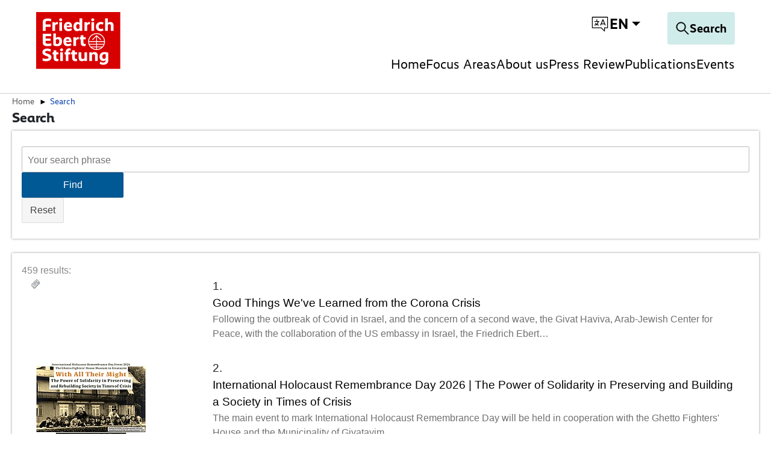

--- FILE ---
content_type: text/css; charset=utf-8
request_url: https://israel.fes.de/typo3temp/assets/compressed/merged-873c0ff38d40f37ab4bd451add386661-38d8b1d920276a40f70d19ff15672eec.css?1763479673
body_size: 103505
content:
@charset "UTF-8";textarea.f3-form-error{background-color:#FF9F9F;border:1px #FF0000 solid;}input.f3-form-error{background-color:#FF9F9F;border:1px #FF0000 solid;}.tx-digbib table{border-collapse:separate;border-spacing:10px;}.tx-digbib table th{font-weight:bold;}.tx-digbib table td{vertical-align:top;}.typo3-messages .message-error{color:red;}.typo3-messages .message-ok{color:green;}textarea.f3-form-error{background-color:#FF9F9F;border:1px #FF0000 solid;}input.f3-form-error{background-color:#FF9F9F;border:1px #FF0000 solid;}.tx-kepicslide table{border-collapse:separate;border-spacing:10px;}.tx-kepicslide table th{font-weight:bold;}.tx-kepicslide table td{vertical-align:top;}.typo3-messages .message-error{color:red;}.typo3-messages .message-ok{color:green;}.video-shariff-play{position:relative;text-align:center;display:block}a.video-shariff-play img{display:inline-block}.video-shariff-preview{position:absolute;left:0;right:0;top:30%;text-align:center}.video-shariff-preview-overlay{background:rgba(255,255,255,0.6);display:block;position:absolute;top:0;bottom:0;left:0;right:0;-webkit-transition:all .4s cubic-bezier(0.165,0.84,0.44,1);transition:all .4s cubic-bezier(0.165,0.84,0.44,1)}a.video-shariff-play:hover .video-shariff-preview-overlay,a.video-shariff-play:focus .video-shariff-preview-overlay{background:transparent}.video-shariff-preview span{display:block;position:relative}.video-shariff-preview-icon{background:transparent;border-radius:.375rem;width:0;height:0;border-top:24px solid transparent;border-left:36px solid #000;border-bottom:24px solid transparent;margin:-1.45rem -2rem;left:50%}.video-shariff-preview-text{top:3rem;margin:0 auto;width:80%;font-weight:bold}@media screen and (min-width:800px){.video-shariff-preview{top:50%}.video-shariff-preview-text{width:60%}}.fa,.fab,.fal,.far,.fas{-moz-osx-font-smoothing:grayscale;-webkit-font-smoothing:antialiased;display:inline-block;font-style:normal;font-variant:normal;text-rendering:auto;line-height:1}.fa-lg{font-size:1.33333333em;line-height:.75em;vertical-align:-.0667em}.fa-xs{font-size:.75em}.fa-sm{font-size:.875em}.fa-1x{font-size:1em}.fa-2x{font-size:2em}.fa-3x{font-size:3em}.fa-4x{font-size:4em}.fa-5x{font-size:5em}.fa-6x{font-size:6em}.fa-7x{font-size:7em}.fa-8x{font-size:8em}.fa-9x{font-size:9em}.fa-10x{font-size:10em}.fa-fw{text-align:center;width:1.25em}.fa-ul{list-style-type:none;margin-left:2.5em;padding-left:0}.fa-ul>li{position:relative}.fa-li{left:-2em;position:absolute;text-align:center;width:2em;line-height:inherit}.fa-border{border-radius:.1em;border:.08em solid #eee;padding:.2em .25em .15em}.fa-pull-left{float:left}.fa-pull-right{float:right}.fa.fa-pull-left,.fab.fa-pull-left,.fal.fa-pull-left,.far.fa-pull-left,.fas.fa-pull-left{margin-right:.3em}.fa.fa-pull-right,.fab.fa-pull-right,.fal.fa-pull-right,.far.fa-pull-right,.fas.fa-pull-right{margin-left:.3em}.fa-spin{-webkit-animation:fa-spin 2s infinite linear;animation:fa-spin 2s infinite linear}.fa-pulse{-webkit-animation:fa-spin 1s infinite steps(8);animation:fa-spin 1s infinite steps(8)}@-webkit-keyframes fa-spin{0%{-webkit-transform:rotate(0deg);transform:rotate(0deg)}to{-webkit-transform:rotate(1turn);transform:rotate(1turn)}}@keyframes fa-spin{0%{-webkit-transform:rotate(0deg);transform:rotate(0deg)}to{-webkit-transform:rotate(1turn);transform:rotate(1turn)}}.fa-rotate-90{-ms-filter:"progid:DXImageTransform.Microsoft.BasicImage(rotation=1)";-webkit-transform:rotate(90deg);transform:rotate(90deg)}.fa-rotate-180{-ms-filter:"progid:DXImageTransform.Microsoft.BasicImage(rotation=2)";-webkit-transform:rotate(180deg);transform:rotate(180deg)}.fa-rotate-270{-ms-filter:"progid:DXImageTransform.Microsoft.BasicImage(rotation=3)";-webkit-transform:rotate(270deg);transform:rotate(270deg)}.fa-flip-horizontal{-ms-filter:"progid:DXImageTransform.Microsoft.BasicImage(rotation=0,mirror=1)";-webkit-transform:scaleX(-1);transform:scaleX(-1)}.fa-flip-vertical{-webkit-transform:scaleY(-1);transform:scaleY(-1)}.fa-flip-both,.fa-flip-horizontal.fa-flip-vertical,.fa-flip-vertical{-ms-filter:"progid:DXImageTransform.Microsoft.BasicImage(rotation=2,mirror=1)"}.fa-flip-both,.fa-flip-horizontal.fa-flip-vertical{-webkit-transform:scale(-1);transform:scale(-1)}:root .fa-flip-both,:root .fa-flip-horizontal,:root .fa-flip-vertical,:root .fa-rotate-90,:root .fa-rotate-180,:root .fa-rotate-270{-webkit-filter:none;filter:none}.fa-stack{display:inline-block;height:2em;line-height:2em;position:relative;vertical-align:middle;width:2em}.fa-stack-1x,.fa-stack-2x{left:0;position:absolute;text-align:center;width:100%}.fa-stack-1x{line-height:inherit}.fa-stack-2x{font-size:2em}.fa-inverse{color:#fff}.fa-500px:before{content:"\F26E"}.fa-accessible-icon:before{content:"\F368"}.fa-accusoft:before{content:"\F369"}.fa-acquisitions-incorporated:before{content:"\F6AF"}.fa-ad:before{content:"\F641"}.fa-address-book:before{content:"\F2B9"}.fa-address-card:before{content:"\F2BB"}.fa-adjust:before{content:"\F042"}.fa-adn:before{content:"\F170"}.fa-adobe:before{content:"\F778"}.fa-adversal:before{content:"\F36A"}.fa-affiliatetheme:before{content:"\F36B"}.fa-air-freshener:before{content:"\F5D0"}.fa-airbnb:before{content:"\F834"}.fa-algolia:before{content:"\F36C"}.fa-align-center:before{content:"\F037"}.fa-align-justify:before{content:"\F039"}.fa-align-left:before{content:"\F036"}.fa-align-right:before{content:"\F038"}.fa-alipay:before{content:"\F642"}.fa-allergies:before{content:"\F461"}.fa-amazon:before{content:"\F270"}.fa-amazon-pay:before{content:"\F42C"}.fa-ambulance:before{content:"\F0F9"}.fa-american-sign-language-interpreting:before{content:"\F2A3"}.fa-amilia:before{content:"\F36D"}.fa-anchor:before{content:"\F13D"}.fa-android:before{content:"\F17B"}.fa-angellist:before{content:"\F209"}.fa-angle-double-down:before{content:"\F103"}.fa-angle-double-left:before{content:"\F100"}.fa-angle-double-right:before{content:"\F101"}.fa-angle-double-up:before{content:"\F102"}.fa-angle-down:before{content:"\F107"}.fa-angle-left:before{content:"\F104"}.fa-angle-right:before{content:"\F105"}.fa-angle-up:before{content:"\F106"}.fa-angry:before{content:"\F556"}.fa-angrycreative:before{content:"\F36E"}.fa-angular:before{content:"\F420"}.fa-ankh:before{content:"\F644"}.fa-app-store:before{content:"\F36F"}.fa-app-store-ios:before{content:"\F370"}.fa-apper:before{content:"\F371"}.fa-apple:before{content:"\F179"}.fa-apple-alt:before{content:"\F5D1"}.fa-apple-pay:before{content:"\F415"}.fa-archive:before{content:"\F187"}.fa-archway:before{content:"\F557"}.fa-arrow-alt-circle-down:before{content:"\F358"}.fa-arrow-alt-circle-left:before{content:"\F359"}.fa-arrow-alt-circle-right:before{content:"\F35A"}.fa-arrow-alt-circle-up:before{content:"\F35B"}.fa-arrow-circle-down:before{content:"\F0AB"}.fa-arrow-circle-left:before{content:"\F0A8"}.fa-arrow-circle-right:before{content:"\F0A9"}.fa-arrow-circle-up:before{content:"\F0AA"}.fa-arrow-down:before{content:"\F063"}.fa-arrow-left:before{content:"\F060"}.fa-arrow-right:before{content:"\F061"}.fa-arrow-up:before{content:"\F062"}.fa-arrows-alt:before{content:"\F0B2"}.fa-arrows-alt-h:before{content:"\F337"}.fa-arrows-alt-v:before{content:"\F338"}.fa-artstation:before{content:"\F77A"}.fa-assistive-listening-systems:before{content:"\F2A2"}.fa-asterisk:before{content:"\F069"}.fa-asymmetrik:before{content:"\F372"}.fa-at:before{content:"\F1FA"}.fa-atlas:before{content:"\F558"}.fa-atlassian:before{content:"\F77B"}.fa-atom:before{content:"\F5D2"}.fa-audible:before{content:"\F373"}.fa-audio-description:before{content:"\F29E"}.fa-autoprefixer:before{content:"\F41C"}.fa-avianex:before{content:"\F374"}.fa-aviato:before{content:"\F421"}.fa-award:before{content:"\F559"}.fa-aws:before{content:"\F375"}.fa-baby:before{content:"\F77C"}.fa-baby-carriage:before{content:"\F77D"}.fa-backspace:before{content:"\F55A"}.fa-backward:before{content:"\F04A"}.fa-bacon:before{content:"\F7E5"}.fa-balance-scale:before{content:"\F24E"}.fa-ban:before{content:"\F05E"}.fa-band-aid:before{content:"\F462"}.fa-bandcamp:before{content:"\F2D5"}.fa-barcode:before{content:"\F02A"}.fa-bars:before{content:"\F0C9"}.fa-baseball-ball:before{content:"\F433"}.fa-basketball-ball:before{content:"\F434"}.fa-bath:before{content:"\F2CD"}.fa-battery-empty:before{content:"\F244"}.fa-battery-full:before{content:"\F240"}.fa-battery-half:before{content:"\F242"}.fa-battery-quarter:before{content:"\F243"}.fa-battery-three-quarters:before{content:"\F241"}.fa-battle-net:before{content:"\F835"}.fa-bed:before{content:"\F236"}.fa-beer:before{content:"\F0FC"}.fa-behance:before{content:"\F1B4"}.fa-behance-square:before{content:"\F1B5"}.fa-bell:before{content:"\F0F3"}.fa-bell-slash:before{content:"\F1F6"}.fa-bezier-curve:before{content:"\F55B"}.fa-bible:before{content:"\F647"}.fa-bicycle:before{content:"\F206"}.fa-bimobject:before{content:"\F378"}.fa-binoculars:before{content:"\F1E5"}.fa-biohazard:before{content:"\F780"}.fa-birthday-cake:before{content:"\F1FD"}.fa-bitbucket:before{content:"\F171"}.fa-bitcoin:before{content:"\F379"}.fa-bity:before{content:"\F37A"}.fa-black-tie:before{content:"\F27E"}.fa-blackberry:before{content:"\F37B"}.fa-blender:before{content:"\F517"}.fa-blender-phone:before{content:"\F6B6"}.fa-blind:before{content:"\F29D"}.fa-blog:before{content:"\F781"}.fa-blogger:before{content:"\F37C"}.fa-blogger-b:before{content:"\F37D"}.fa-bluetooth:before{content:"\F293"}.fa-bluetooth-b:before{content:"\F294"}.fa-bold:before{content:"\F032"}.fa-bolt:before{content:"\F0E7"}.fa-bomb:before{content:"\F1E2"}.fa-bone:before{content:"\F5D7"}.fa-bong:before{content:"\F55C"}.fa-book:before{content:"\F02D"}.fa-book-dead:before{content:"\F6B7"}.fa-book-medical:before{content:"\F7E6"}.fa-book-open:before{content:"\F518"}.fa-book-reader:before{content:"\F5DA"}.fa-bookmark:before{content:"\F02E"}.fa-bootstrap:before{content:"\F836"}.fa-bowling-ball:before{content:"\F436"}.fa-box:before{content:"\F466"}.fa-box-open:before{content:"\F49E"}.fa-boxes:before{content:"\F468"}.fa-braille:before{content:"\F2A1"}.fa-brain:before{content:"\F5DC"}.fa-bread-slice:before{content:"\F7EC"}.fa-briefcase:before{content:"\F0B1"}.fa-briefcase-medical:before{content:"\F469"}.fa-broadcast-tower:before{content:"\F519"}.fa-broom:before{content:"\F51A"}.fa-brush:before{content:"\F55D"}.fa-btc:before{content:"\F15A"}.fa-buffer:before{content:"\F837"}.fa-bug:before{content:"\F188"}.fa-building:before{content:"\F1AD"}.fa-bullhorn:before{content:"\F0A1"}.fa-bullseye:before{content:"\F140"}.fa-burn:before{content:"\F46A"}.fa-buromobelexperte:before{content:"\F37F"}.fa-bus:before{content:"\F207"}.fa-bus-alt:before{content:"\F55E"}.fa-business-time:before{content:"\F64A"}.fa-buysellads:before{content:"\F20D"}.fa-calculator:before{content:"\F1EC"}.fa-calendar:before{content:"\F133"}.fa-calendar-alt:before{content:"\F073"}.fa-calendar-check:before{content:"\F274"}.fa-calendar-day:before{content:"\F783"}.fa-calendar-minus:before{content:"\F272"}.fa-calendar-plus:before{content:"\F271"}.fa-calendar-times:before{content:"\F273"}.fa-calendar-week:before{content:"\F784"}.fa-camera:before{content:"\F030"}.fa-camera-retro:before{content:"\F083"}.fa-campground:before{content:"\F6BB"}.fa-canadian-maple-leaf:before{content:"\F785"}.fa-candy-cane:before{content:"\F786"}.fa-cannabis:before{content:"\F55F"}.fa-capsules:before{content:"\F46B"}.fa-car:before{content:"\F1B9"}.fa-car-alt:before{content:"\F5DE"}.fa-car-battery:before{content:"\F5DF"}.fa-car-crash:before{content:"\F5E1"}.fa-car-side:before{content:"\F5E4"}.fa-caret-down:before{content:"\F0D7"}.fa-caret-left:before{content:"\F0D9"}.fa-caret-right:before{content:"\F0DA"}.fa-caret-square-down:before{content:"\F150"}.fa-caret-square-left:before{content:"\F191"}.fa-caret-square-right:before{content:"\F152"}.fa-caret-square-up:before{content:"\F151"}.fa-caret-up:before{content:"\F0D8"}.fa-carrot:before{content:"\F787"}.fa-cart-arrow-down:before{content:"\F218"}.fa-cart-plus:before{content:"\F217"}.fa-cash-register:before{content:"\F788"}.fa-cat:before{content:"\F6BE"}.fa-cc-amazon-pay:before{content:"\F42D"}.fa-cc-amex:before{content:"\F1F3"}.fa-cc-apple-pay:before{content:"\F416"}.fa-cc-diners-club:before{content:"\F24C"}.fa-cc-discover:before{content:"\F1F2"}.fa-cc-jcb:before{content:"\F24B"}.fa-cc-mastercard:before{content:"\F1F1"}.fa-cc-paypal:before{content:"\F1F4"}.fa-cc-stripe:before{content:"\F1F5"}.fa-cc-visa:before{content:"\F1F0"}.fa-centercode:before{content:"\F380"}.fa-centos:before{content:"\F789"}.fa-certificate:before{content:"\F0A3"}.fa-chair:before{content:"\F6C0"}.fa-chalkboard:before{content:"\F51B"}.fa-chalkboard-teacher:before{content:"\F51C"}.fa-charging-station:before{content:"\F5E7"}.fa-chart-area:before{content:"\F1FE"}.fa-chart-bar:before{content:"\F080"}.fa-chart-line:before{content:"\F201"}.fa-chart-pie:before{content:"\F200"}.fa-check:before{content:"\F00C"}.fa-check-circle:before{content:"\F058"}.fa-check-double:before{content:"\F560"}.fa-check-square:before{content:"\F14A"}.fa-cheese:before{content:"\F7EF"}.fa-chess:before{content:"\F439"}.fa-chess-bishop:before{content:"\F43A"}.fa-chess-board:before{content:"\F43C"}.fa-chess-king:before{content:"\F43F"}.fa-chess-knight:before{content:"\F441"}.fa-chess-pawn:before{content:"\F443"}.fa-chess-queen:before{content:"\F445"}.fa-chess-rook:before{content:"\F447"}.fa-chevron-circle-down:before{content:"\F13A"}.fa-chevron-circle-left:before{content:"\F137"}.fa-chevron-circle-right:before{content:"\F138"}.fa-chevron-circle-up:before{content:"\F139"}.fa-chevron-down:before{content:"\F078"}.fa-chevron-left:before{content:"\F053"}.fa-chevron-right:before{content:"\F054"}.fa-chevron-up:before{content:"\F077"}.fa-child:before{content:"\F1AE"}.fa-chrome:before{content:"\F268"}.fa-chromecast:before{content:"\F838"}.fa-church:before{content:"\F51D"}.fa-circle:before{content:"\F111"}.fa-circle-notch:before{content:"\F1CE"}.fa-city:before{content:"\F64F"}.fa-clinic-medical:before{content:"\F7F2"}.fa-clipboard:before{content:"\F328"}.fa-clipboard-check:before{content:"\F46C"}.fa-clipboard-list:before{content:"\F46D"}.fa-clock:before{content:"\F017"}.fa-clone:before{content:"\F24D"}.fa-closed-captioning:before{content:"\F20A"}.fa-cloud:before{content:"\F0C2"}.fa-cloud-download-alt:before{content:"\F381"}.fa-cloud-meatball:before{content:"\F73B"}.fa-cloud-moon:before{content:"\F6C3"}.fa-cloud-moon-rain:before{content:"\F73C"}.fa-cloud-rain:before{content:"\F73D"}.fa-cloud-showers-heavy:before{content:"\F740"}.fa-cloud-sun:before{content:"\F6C4"}.fa-cloud-sun-rain:before{content:"\F743"}.fa-cloud-upload-alt:before{content:"\F382"}.fa-cloudscale:before{content:"\F383"}.fa-cloudsmith:before{content:"\F384"}.fa-cloudversify:before{content:"\F385"}.fa-cocktail:before{content:"\F561"}.fa-code:before{content:"\F121"}.fa-code-branch:before{content:"\F126"}.fa-codepen:before{content:"\F1CB"}.fa-codiepie:before{content:"\F284"}.fa-coffee:before{content:"\F0F4"}.fa-cog:before{content:"\F013"}.fa-cogs:before{content:"\F085"}.fa-coins:before{content:"\F51E"}.fa-columns:before{content:"\F0DB"}.fa-comment:before{content:"\F075"}.fa-comment-alt:before{content:"\F27A"}.fa-comment-dollar:before{content:"\F651"}.fa-comment-dots:before{content:"\F4AD"}.fa-comment-medical:before{content:"\F7F5"}.fa-comment-slash:before{content:"\F4B3"}.fa-comments:before{content:"\F086"}.fa-comments-dollar:before{content:"\F653"}.fa-compact-disc:before{content:"\F51F"}.fa-compass:before{content:"\F14E"}.fa-compress:before{content:"\F066"}.fa-compress-arrows-alt:before{content:"\F78C"}.fa-concierge-bell:before{content:"\F562"}.fa-confluence:before{content:"\F78D"}.fa-connectdevelop:before{content:"\F20E"}.fa-contao:before{content:"\F26D"}.fa-cookie:before{content:"\F563"}.fa-cookie-bite:before{content:"\F564"}.fa-copy:before{content:"\F0C5"}.fa-copyright:before{content:"\F1F9"}.fa-couch:before{content:"\F4B8"}.fa-cpanel:before{content:"\F388"}.fa-creative-commons:before{content:"\F25E"}.fa-creative-commons-by:before{content:"\F4E7"}.fa-creative-commons-nc:before{content:"\F4E8"}.fa-creative-commons-nc-eu:before{content:"\F4E9"}.fa-creative-commons-nc-jp:before{content:"\F4EA"}.fa-creative-commons-nd:before{content:"\F4EB"}.fa-creative-commons-pd:before{content:"\F4EC"}.fa-creative-commons-pd-alt:before{content:"\F4ED"}.fa-creative-commons-remix:before{content:"\F4EE"}.fa-creative-commons-sa:before{content:"\F4EF"}.fa-creative-commons-sampling:before{content:"\F4F0"}.fa-creative-commons-sampling-plus:before{content:"\F4F1"}.fa-creative-commons-share:before{content:"\F4F2"}.fa-creative-commons-zero:before{content:"\F4F3"}.fa-credit-card:before{content:"\F09D"}.fa-critical-role:before{content:"\F6C9"}.fa-crop:before{content:"\F125"}.fa-crop-alt:before{content:"\F565"}.fa-cross:before{content:"\F654"}.fa-crosshairs:before{content:"\F05B"}.fa-crow:before{content:"\F520"}.fa-crown:before{content:"\F521"}.fa-crutch:before{content:"\F7F7"}.fa-css3:before{content:"\F13C"}.fa-css3-alt:before{content:"\F38B"}.fa-cube:before{content:"\F1B2"}.fa-cubes:before{content:"\F1B3"}.fa-cut:before{content:"\F0C4"}.fa-cuttlefish:before{content:"\F38C"}.fa-d-and-d:before{content:"\F38D"}.fa-d-and-d-beyond:before{content:"\F6CA"}.fa-dashcube:before{content:"\F210"}.fa-database:before{content:"\F1C0"}.fa-deaf:before{content:"\F2A4"}.fa-delicious:before{content:"\F1A5"}.fa-democrat:before{content:"\F747"}.fa-deploydog:before{content:"\F38E"}.fa-deskpro:before{content:"\F38F"}.fa-desktop:before{content:"\F108"}.fa-dev:before{content:"\F6CC"}.fa-deviantart:before{content:"\F1BD"}.fa-dharmachakra:before{content:"\F655"}.fa-dhl:before{content:"\F790"}.fa-diagnoses:before{content:"\F470"}.fa-diaspora:before{content:"\F791"}.fa-dice:before{content:"\F522"}.fa-dice-d20:before{content:"\F6CF"}.fa-dice-d6:before{content:"\F6D1"}.fa-dice-five:before{content:"\F523"}.fa-dice-four:before{content:"\F524"}.fa-dice-one:before{content:"\F525"}.fa-dice-six:before{content:"\F526"}.fa-dice-three:before{content:"\F527"}.fa-dice-two:before{content:"\F528"}.fa-digg:before{content:"\F1A6"}.fa-digital-ocean:before{content:"\F391"}.fa-digital-tachograph:before{content:"\F566"}.fa-directions:before{content:"\F5EB"}.fa-discord:before{content:"\F392"}.fa-discourse:before{content:"\F393"}.fa-divide:before{content:"\F529"}.fa-dizzy:before{content:"\F567"}.fa-dna:before{content:"\F471"}.fa-dochub:before{content:"\F394"}.fa-docker:before{content:"\F395"}.fa-dog:before{content:"\F6D3"}.fa-dollar-sign:before{content:"\F155"}.fa-dolly:before{content:"\F472"}.fa-dolly-flatbed:before{content:"\F474"}.fa-donate:before{content:"\F4B9"}.fa-door-closed:before{content:"\F52A"}.fa-door-open:before{content:"\F52B"}.fa-dot-circle:before{content:"\F192"}.fa-dove:before{content:"\F4BA"}.fa-download:before{content:"\F019"}.fa-draft2digital:before{content:"\F396"}.fa-drafting-compass:before{content:"\F568"}.fa-dragon:before{content:"\F6D5"}.fa-draw-polygon:before{content:"\F5EE"}.fa-dribbble:before{content:"\F17D"}.fa-dribbble-square:before{content:"\F397"}.fa-dropbox:before{content:"\F16B"}.fa-drum:before{content:"\F569"}.fa-drum-steelpan:before{content:"\F56A"}.fa-drumstick-bite:before{content:"\F6D7"}.fa-drupal:before{content:"\F1A9"}.fa-dumbbell:before{content:"\F44B"}.fa-dumpster:before{content:"\F793"}.fa-dumpster-fire:before{content:"\F794"}.fa-dungeon:before{content:"\F6D9"}.fa-dyalog:before{content:"\F399"}.fa-earlybirds:before{content:"\F39A"}.fa-ebay:before{content:"\F4F4"}.fa-edge:before{content:"\F282"}.fa-edit:before{content:"\F044"}.fa-egg:before{content:"\F7FB"}.fa-eject:before{content:"\F052"}.fa-elementor:before{content:"\F430"}.fa-ellipsis-h:before{content:"\F141"}.fa-ellipsis-v:before{content:"\F142"}.fa-ello:before{content:"\F5F1"}.fa-ember:before{content:"\F423"}.fa-empire:before{content:"\F1D1"}.fa-envelope:before{content:"\F0E0"}.fa-envelope-open:before{content:"\F2B6"}.fa-envelope-open-text:before{content:"\F658"}.fa-envelope-square:before{content:"\F199"}.fa-envira:before{content:"\F299"}.fa-equals:before{content:"\F52C"}.fa-eraser:before{content:"\F12D"}.fa-erlang:before{content:"\F39D"}.fa-ethereum:before{content:"\F42E"}.fa-ethernet:before{content:"\F796"}.fa-etsy:before{content:"\F2D7"}.fa-euro-sign:before{content:"\F153"}.fa-evernote:before{content:"\F839"}.fa-exchange-alt:before{content:"\F362"}.fa-exclamation:before{content:"\F12A"}.fa-exclamation-circle:before{content:"\F06A"}.fa-exclamation-triangle:before{content:"\F071"}.fa-expand:before{content:"\F065"}.fa-expand-arrows-alt:before{content:"\F31E"}.fa-expeditedssl:before{content:"\F23E"}.fa-external-link-alt:before{content:"\F35D"}.fa-external-link-square-alt:before{content:"\F360"}.fa-eye:before{content:"\F06E"}.fa-eye-dropper:before{content:"\F1FB"}.fa-eye-slash:before{content:"\F070"}.fa-facebook:before{content:"\F09A"}.fa-facebook-f:before{content:"\F39E"}.fa-facebook-messenger:before{content:"\F39F"}.fa-facebook-square:before{content:"\F082"}.fa-fantasy-flight-games:before{content:"\F6DC"}.fa-fast-backward:before{content:"\F049"}.fa-fast-forward:before{content:"\F050"}.fa-fax:before{content:"\F1AC"}.fa-feather:before{content:"\F52D"}.fa-feather-alt:before{content:"\F56B"}.fa-fedex:before{content:"\F797"}.fa-fedora:before{content:"\F798"}.fa-female:before{content:"\F182"}.fa-fighter-jet:before{content:"\F0FB"}.fa-figma:before{content:"\F799"}.fa-file:before{content:"\F15B"}.fa-file-alt:before{content:"\F15C"}.fa-file-archive:before{content:"\F1C6"}.fa-file-audio:before{content:"\F1C7"}.fa-file-code:before{content:"\F1C9"}.fa-file-contract:before{content:"\F56C"}.fa-file-csv:before{content:"\F6DD"}.fa-file-download:before{content:"\F56D"}.fa-file-excel:before{content:"\F1C3"}.fa-file-export:before{content:"\F56E"}.fa-file-image:before{content:"\F1C5"}.fa-file-import:before{content:"\F56F"}.fa-file-invoice:before{content:"\F570"}.fa-file-invoice-dollar:before{content:"\F571"}.fa-file-medical:before{content:"\F477"}.fa-file-medical-alt:before{content:"\F478"}.fa-file-pdf:before{content:"\F1C1"}.fa-file-powerpoint:before{content:"\F1C4"}.fa-file-prescription:before{content:"\F572"}.fa-file-signature:before{content:"\F573"}.fa-file-upload:before{content:"\F574"}.fa-file-video:before{content:"\F1C8"}.fa-file-word:before{content:"\F1C2"}.fa-fill:before{content:"\F575"}.fa-fill-drip:before{content:"\F576"}.fa-film:before{content:"\F008"}.fa-filter:before{content:"\F0B0"}.fa-fingerprint:before{content:"\F577"}.fa-fire:before{content:"\F06D"}.fa-fire-alt:before{content:"\F7E4"}.fa-fire-extinguisher:before{content:"\F134"}.fa-firefox:before{content:"\F269"}.fa-first-aid:before{content:"\F479"}.fa-first-order:before{content:"\F2B0"}.fa-first-order-alt:before{content:"\F50A"}.fa-firstdraft:before{content:"\F3A1"}.fa-fish:before{content:"\F578"}.fa-fist-raised:before{content:"\F6DE"}.fa-flag:before{content:"\F024"}.fa-flag-checkered:before{content:"\F11E"}.fa-flag-usa:before{content:"\F74D"}.fa-flask:before{content:"\F0C3"}.fa-flickr:before{content:"\F16E"}.fa-flipboard:before{content:"\F44D"}.fa-flushed:before{content:"\F579"}.fa-fly:before{content:"\F417"}.fa-folder:before{content:"\F07B"}.fa-folder-minus:before{content:"\F65D"}.fa-folder-open:before{content:"\F07C"}.fa-folder-plus:before{content:"\F65E"}.fa-font:before{content:"\F031"}.fa-font-awesome:before{content:"\F2B4"}.fa-font-awesome-alt:before{content:"\F35C"}.fa-font-awesome-flag:before{content:"\F425"}.fa-font-awesome-logo-full:before{content:"\F4E6"}.fa-fonticons:before{content:"\F280"}.fa-fonticons-fi:before{content:"\F3A2"}.fa-football-ball:before{content:"\F44E"}.fa-fort-awesome:before{content:"\F286"}.fa-fort-awesome-alt:before{content:"\F3A3"}.fa-forumbee:before{content:"\F211"}.fa-forward:before{content:"\F04E"}.fa-foursquare:before{content:"\F180"}.fa-free-code-camp:before{content:"\F2C5"}.fa-freebsd:before{content:"\F3A4"}.fa-frog:before{content:"\F52E"}.fa-frown:before{content:"\F119"}.fa-frown-open:before{content:"\F57A"}.fa-fulcrum:before{content:"\F50B"}.fa-funnel-dollar:before{content:"\F662"}.fa-futbol:before{content:"\F1E3"}.fa-galactic-republic:before{content:"\F50C"}.fa-galactic-senate:before{content:"\F50D"}.fa-gamepad:before{content:"\F11B"}.fa-gas-pump:before{content:"\F52F"}.fa-gavel:before{content:"\F0E3"}.fa-gem:before{content:"\F3A5"}.fa-genderless:before{content:"\F22D"}.fa-get-pocket:before{content:"\F265"}.fa-gg:before{content:"\F260"}.fa-gg-circle:before{content:"\F261"}.fa-ghost:before{content:"\F6E2"}.fa-gift:before{content:"\F06B"}.fa-gifts:before{content:"\F79C"}.fa-git:before{content:"\F1D3"}.fa-git-alt:before{content:"\F841"}.fa-git-square:before{content:"\F1D2"}.fa-github:before{content:"\F09B"}.fa-github-alt:before{content:"\F113"}.fa-github-square:before{content:"\F092"}.fa-gitkraken:before{content:"\F3A6"}.fa-gitlab:before{content:"\F296"}.fa-gitter:before{content:"\F426"}.fa-glass-cheers:before{content:"\F79F"}.fa-glass-martini:before{content:"\F000"}.fa-glass-martini-alt:before{content:"\F57B"}.fa-glass-whiskey:before{content:"\F7A0"}.fa-glasses:before{content:"\F530"}.fa-glide:before{content:"\F2A5"}.fa-glide-g:before{content:"\F2A6"}.fa-globe:before{content:"\F0AC"}.fa-globe-africa:before{content:"\F57C"}.fa-globe-americas:before{content:"\F57D"}.fa-globe-asia:before{content:"\F57E"}.fa-globe-europe:before{content:"\F7A2"}.fa-gofore:before{content:"\F3A7"}.fa-golf-ball:before{content:"\F450"}.fa-goodreads:before{content:"\F3A8"}.fa-goodreads-g:before{content:"\F3A9"}.fa-google:before{content:"\F1A0"}.fa-google-drive:before{content:"\F3AA"}.fa-google-play:before{content:"\F3AB"}.fa-google-plus:before{content:"\F2B3"}.fa-google-plus-g:before{content:"\F0D5"}.fa-google-plus-square:before{content:"\F0D4"}.fa-google-wallet:before{content:"\F1EE"}.fa-gopuram:before{content:"\F664"}.fa-graduation-cap:before{content:"\F19D"}.fa-gratipay:before{content:"\F184"}.fa-grav:before{content:"\F2D6"}.fa-greater-than:before{content:"\F531"}.fa-greater-than-equal:before{content:"\F532"}.fa-grimace:before{content:"\F57F"}.fa-grin:before{content:"\F580"}.fa-grin-alt:before{content:"\F581"}.fa-grin-beam:before{content:"\F582"}.fa-grin-beam-sweat:before{content:"\F583"}.fa-grin-hearts:before{content:"\F584"}.fa-grin-squint:before{content:"\F585"}.fa-grin-squint-tears:before{content:"\F586"}.fa-grin-stars:before{content:"\F587"}.fa-grin-tears:before{content:"\F588"}.fa-grin-tongue:before{content:"\F589"}.fa-grin-tongue-squint:before{content:"\F58A"}.fa-grin-tongue-wink:before{content:"\F58B"}.fa-grin-wink:before{content:"\F58C"}.fa-grip-horizontal:before{content:"\F58D"}.fa-grip-lines:before{content:"\F7A4"}.fa-grip-lines-vertical:before{content:"\F7A5"}.fa-grip-vertical:before{content:"\F58E"}.fa-gripfire:before{content:"\F3AC"}.fa-grunt:before{content:"\F3AD"}.fa-guitar:before{content:"\F7A6"}.fa-gulp:before{content:"\F3AE"}.fa-h-square:before{content:"\F0FD"}.fa-hacker-news:before{content:"\F1D4"}.fa-hacker-news-square:before{content:"\F3AF"}.fa-hackerrank:before{content:"\F5F7"}.fa-hamburger:before{content:"\F805"}.fa-hammer:before{content:"\F6E3"}.fa-hamsa:before{content:"\F665"}.fa-hand-holding:before{content:"\F4BD"}.fa-hand-holding-heart:before{content:"\F4BE"}.fa-hand-holding-usd:before{content:"\F4C0"}.fa-hand-lizard:before{content:"\F258"}.fa-hand-middle-finger:before{content:"\F806"}.fa-hand-paper:before{content:"\F256"}.fa-hand-peace:before{content:"\F25B"}.fa-hand-point-down:before{content:"\F0A7"}.fa-hand-point-left:before{content:"\F0A5"}.fa-hand-point-right:before{content:"\F0A4"}.fa-hand-point-up:before{content:"\F0A6"}.fa-hand-pointer:before{content:"\F25A"}.fa-hand-rock:before{content:"\F255"}.fa-hand-scissors:before{content:"\F257"}.fa-hand-spock:before{content:"\F259"}.fa-hands:before{content:"\F4C2"}.fa-hands-helping:before{content:"\F4C4"}.fa-handshake:before{content:"\F2B5"}.fa-hanukiah:before{content:"\F6E6"}.fa-hard-hat:before{content:"\F807"}.fa-hashtag:before{content:"\F292"}.fa-hat-wizard:before{content:"\F6E8"}.fa-haykal:before{content:"\F666"}.fa-hdd:before{content:"\F0A0"}.fa-heading:before{content:"\F1DC"}.fa-headphones:before{content:"\F025"}.fa-headphones-alt:before{content:"\F58F"}.fa-headset:before{content:"\F590"}.fa-heart:before{content:"\F004"}.fa-heart-broken:before{content:"\F7A9"}.fa-heartbeat:before{content:"\F21E"}.fa-helicopter:before{content:"\F533"}.fa-highlighter:before{content:"\F591"}.fa-hiking:before{content:"\F6EC"}.fa-hippo:before{content:"\F6ED"}.fa-hips:before{content:"\F452"}.fa-hire-a-helper:before{content:"\F3B0"}.fa-history:before{content:"\F1DA"}.fa-hockey-puck:before{content:"\F453"}.fa-holly-berry:before{content:"\F7AA"}.fa-home:before{content:"\F015"}.fa-hooli:before{content:"\F427"}.fa-hornbill:before{content:"\F592"}.fa-horse:before{content:"\F6F0"}.fa-horse-head:before{content:"\F7AB"}.fa-hospital:before{content:"\F0F8"}.fa-hospital-alt:before{content:"\F47D"}.fa-hospital-symbol:before{content:"\F47E"}.fa-hot-tub:before{content:"\F593"}.fa-hotdog:before{content:"\F80F"}.fa-hotel:before{content:"\F594"}.fa-hotjar:before{content:"\F3B1"}.fa-hourglass:before{content:"\F254"}.fa-hourglass-end:before{content:"\F253"}.fa-hourglass-half:before{content:"\F252"}.fa-hourglass-start:before{content:"\F251"}.fa-house-damage:before{content:"\F6F1"}.fa-houzz:before{content:"\F27C"}.fa-hryvnia:before{content:"\F6F2"}.fa-html5:before{content:"\F13B"}.fa-hubspot:before{content:"\F3B2"}.fa-i-cursor:before{content:"\F246"}.fa-ice-cream:before{content:"\F810"}.fa-icicles:before{content:"\F7AD"}.fa-id-badge:before{content:"\F2C1"}.fa-id-card:before{content:"\F2C2"}.fa-id-card-alt:before{content:"\F47F"}.fa-igloo:before{content:"\F7AE"}.fa-image:before{content:"\F03E"}.fa-images:before{content:"\F302"}.fa-imdb:before{content:"\F2D8"}.fa-inbox:before{content:"\F01C"}.fa-indent:before{content:"\F03C"}.fa-industry:before{content:"\F275"}.fa-infinity:before{content:"\F534"}.fa-info:before{content:"\F129"}.fa-info-circle:before{content:"\F05A"}.fa-instagram:before{content:"\F16D"}.fa-intercom:before{content:"\F7AF"}.fa-internet-explorer:before{content:"\F26B"}.fa-invision:before{content:"\F7B0"}.fa-ioxhost:before{content:"\F208"}.fa-italic:before{content:"\F033"}.fa-itch-io:before{content:"\F83A"}.fa-itunes:before{content:"\F3B4"}.fa-itunes-note:before{content:"\F3B5"}.fa-java:before{content:"\F4E4"}.fa-jedi:before{content:"\F669"}.fa-jedi-order:before{content:"\F50E"}.fa-jenkins:before{content:"\F3B6"}.fa-jira:before{content:"\F7B1"}.fa-joget:before{content:"\F3B7"}.fa-joint:before{content:"\F595"}.fa-joomla:before{content:"\F1AA"}.fa-journal-whills:before{content:"\F66A"}.fa-js:before{content:"\F3B8"}.fa-js-square:before{content:"\F3B9"}.fa-jsfiddle:before{content:"\F1CC"}.fa-kaaba:before{content:"\F66B"}.fa-kaggle:before{content:"\F5FA"}.fa-key:before{content:"\F084"}.fa-keybase:before{content:"\F4F5"}.fa-keyboard:before{content:"\F11C"}.fa-keycdn:before{content:"\F3BA"}.fa-khanda:before{content:"\F66D"}.fa-kickstarter:before{content:"\F3BB"}.fa-kickstarter-k:before{content:"\F3BC"}.fa-kiss:before{content:"\F596"}.fa-kiss-beam:before{content:"\F597"}.fa-kiss-wink-heart:before{content:"\F598"}.fa-kiwi-bird:before{content:"\F535"}.fa-korvue:before{content:"\F42F"}.fa-landmark:before{content:"\F66F"}.fa-language:before{content:"\F1AB"}.fa-laptop:before{content:"\F109"}.fa-laptop-code:before{content:"\F5FC"}.fa-laptop-medical:before{content:"\F812"}.fa-laravel:before{content:"\F3BD"}.fa-lastfm:before{content:"\F202"}.fa-lastfm-square:before{content:"\F203"}.fa-laugh:before{content:"\F599"}.fa-laugh-beam:before{content:"\F59A"}.fa-laugh-squint:before{content:"\F59B"}.fa-laugh-wink:before{content:"\F59C"}.fa-layer-group:before{content:"\F5FD"}.fa-leaf:before{content:"\F06C"}.fa-leanpub:before{content:"\F212"}.fa-lemon:before{content:"\F094"}.fa-less:before{content:"\F41D"}.fa-less-than:before{content:"\F536"}.fa-less-than-equal:before{content:"\F537"}.fa-level-down-alt:before{content:"\F3BE"}.fa-level-up-alt:before{content:"\F3BF"}.fa-life-ring:before{content:"\F1CD"}.fa-lightbulb:before{content:"\F0EB"}.fa-line:before{content:"\F3C0"}.fa-link:before{content:"\F0C1"}.fa-linkedin:before{content:"\F08C"}.fa-linkedin-in:before{content:"\F0E1"}.fa-linode:before{content:"\F2B8"}.fa-linux:before{content:"\F17C"}.fa-lira-sign:before{content:"\F195"}.fa-list:before{content:"\F03A"}.fa-list-alt:before{content:"\F022"}.fa-list-ol:before{content:"\F0CB"}.fa-list-ul:before{content:"\F0CA"}.fa-location-arrow:before{content:"\F124"}.fa-lock:before{content:"\F023"}.fa-lock-open:before{content:"\F3C1"}.fa-long-arrow-alt-down:before{content:"\F309"}.fa-long-arrow-alt-left:before{content:"\F30A"}.fa-long-arrow-alt-right:before{content:"\F30B"}.fa-long-arrow-alt-up:before{content:"\F30C"}.fa-low-vision:before{content:"\F2A8"}.fa-luggage-cart:before{content:"\F59D"}.fa-lyft:before{content:"\F3C3"}.fa-magento:before{content:"\F3C4"}.fa-magic:before{content:"\F0D0"}.fa-magnet:before{content:"\F076"}.fa-mail-bulk:before{content:"\F674"}.fa-mailchimp:before{content:"\F59E"}.fa-male:before{content:"\F183"}.fa-mandalorian:before{content:"\F50F"}.fa-map:before{content:"\F279"}.fa-map-marked:before{content:"\F59F"}.fa-map-marked-alt:before{content:"\F5A0"}.fa-map-marker:before{content:"\F041"}.fa-map-marker-alt:before{content:"\F3C5"}.fa-map-pin:before{content:"\F276"}.fa-map-signs:before{content:"\F277"}.fa-markdown:before{content:"\F60F"}.fa-marker:before{content:"\F5A1"}.fa-mars:before{content:"\F222"}.fa-mars-double:before{content:"\F227"}.fa-mars-stroke:before{content:"\F229"}.fa-mars-stroke-h:before{content:"\F22B"}.fa-mars-stroke-v:before{content:"\F22A"}.fa-mask:before{content:"\F6FA"}.fa-mastodon:before{content:"\F4F6"}.fa-maxcdn:before{content:"\F136"}.fa-medal:before{content:"\F5A2"}.fa-medapps:before{content:"\F3C6"}.fa-medium:before{content:"\F23A"}.fa-medium-m:before{content:"\F3C7"}.fa-medkit:before{content:"\F0FA"}.fa-medrt:before{content:"\F3C8"}.fa-meetup:before{content:"\F2E0"}.fa-megaport:before{content:"\F5A3"}.fa-meh:before{content:"\F11A"}.fa-meh-blank:before{content:"\F5A4"}.fa-meh-rolling-eyes:before{content:"\F5A5"}.fa-memory:before{content:"\F538"}.fa-mendeley:before{content:"\F7B3"}.fa-menorah:before{content:"\F676"}.fa-mercury:before{content:"\F223"}.fa-meteor:before{content:"\F753"}.fa-microchip:before{content:"\F2DB"}.fa-microphone:before{content:"\F130"}.fa-microphone-alt:before{content:"\F3C9"}.fa-microphone-alt-slash:before{content:"\F539"}.fa-microphone-slash:before{content:"\F131"}.fa-microscope:before{content:"\F610"}.fa-microsoft:before{content:"\F3CA"}.fa-minus:before{content:"\F068"}.fa-minus-circle:before{content:"\F056"}.fa-minus-square:before{content:"\F146"}.fa-mitten:before{content:"\F7B5"}.fa-mix:before{content:"\F3CB"}.fa-mixcloud:before{content:"\F289"}.fa-mizuni:before{content:"\F3CC"}.fa-mobile:before{content:"\F10B"}.fa-mobile-alt:before{content:"\F3CD"}.fa-modx:before{content:"\F285"}.fa-monero:before{content:"\F3D0"}.fa-money-bill:before{content:"\F0D6"}.fa-money-bill-alt:before{content:"\F3D1"}.fa-money-bill-wave:before{content:"\F53A"}.fa-money-bill-wave-alt:before{content:"\F53B"}.fa-money-check:before{content:"\F53C"}.fa-money-check-alt:before{content:"\F53D"}.fa-monument:before{content:"\F5A6"}.fa-moon:before{content:"\F186"}.fa-mortar-pestle:before{content:"\F5A7"}.fa-mosque:before{content:"\F678"}.fa-motorcycle:before{content:"\F21C"}.fa-mountain:before{content:"\F6FC"}.fa-mouse-pointer:before{content:"\F245"}.fa-mug-hot:before{content:"\F7B6"}.fa-music:before{content:"\F001"}.fa-napster:before{content:"\F3D2"}.fa-neos:before{content:"\F612"}.fa-network-wired:before{content:"\F6FF"}.fa-neuter:before{content:"\F22C"}.fa-newspaper:before{content:"\F1EA"}.fa-nimblr:before{content:"\F5A8"}.fa-nintendo-switch:before{content:"\F418"}.fa-node:before{content:"\F419"}.fa-node-js:before{content:"\F3D3"}.fa-not-equal:before{content:"\F53E"}.fa-notes-medical:before{content:"\F481"}.fa-npm:before{content:"\F3D4"}.fa-ns8:before{content:"\F3D5"}.fa-nutritionix:before{content:"\F3D6"}.fa-object-group:before{content:"\F247"}.fa-object-ungroup:before{content:"\F248"}.fa-odnoklassniki:before{content:"\F263"}.fa-odnoklassniki-square:before{content:"\F264"}.fa-oil-can:before{content:"\F613"}.fa-old-republic:before{content:"\F510"}.fa-om:before{content:"\F679"}.fa-opencart:before{content:"\F23D"}.fa-openid:before{content:"\F19B"}.fa-opera:before{content:"\F26A"}.fa-optin-monster:before{content:"\F23C"}.fa-osi:before{content:"\F41A"}.fa-otter:before{content:"\F700"}.fa-outdent:before{content:"\F03B"}.fa-page4:before{content:"\F3D7"}.fa-pagelines:before{content:"\F18C"}.fa-pager:before{content:"\F815"}.fa-paint-brush:before{content:"\F1FC"}.fa-paint-roller:before{content:"\F5AA"}.fa-palette:before{content:"\F53F"}.fa-palfed:before{content:"\F3D8"}.fa-pallet:before{content:"\F482"}.fa-paper-plane:before{content:"\F1D8"}.fa-paperclip:before{content:"\F0C6"}.fa-parachute-box:before{content:"\F4CD"}.fa-paragraph:before{content:"\F1DD"}.fa-parking:before{content:"\F540"}.fa-passport:before{content:"\F5AB"}.fa-pastafarianism:before{content:"\F67B"}.fa-paste:before{content:"\F0EA"}.fa-patreon:before{content:"\F3D9"}.fa-pause:before{content:"\F04C"}.fa-pause-circle:before{content:"\F28B"}.fa-paw:before{content:"\F1B0"}.fa-paypal:before{content:"\F1ED"}.fa-peace:before{content:"\F67C"}.fa-pen:before{content:"\F304"}.fa-pen-alt:before{content:"\F305"}.fa-pen-fancy:before{content:"\F5AC"}.fa-pen-nib:before{content:"\F5AD"}.fa-pen-square:before{content:"\F14B"}.fa-pencil-alt:before{content:"\F303"}.fa-pencil-ruler:before{content:"\F5AE"}.fa-penny-arcade:before{content:"\F704"}.fa-people-carry:before{content:"\F4CE"}.fa-pepper-hot:before{content:"\F816"}.fa-percent:before{content:"\F295"}.fa-percentage:before{content:"\F541"}.fa-periscope:before{content:"\F3DA"}.fa-person-booth:before{content:"\F756"}.fa-phabricator:before{content:"\F3DB"}.fa-phoenix-framework:before{content:"\F3DC"}.fa-phoenix-squadron:before{content:"\F511"}.fa-phone:before{content:"\F095"}.fa-phone-slash:before{content:"\F3DD"}.fa-phone-square:before{content:"\F098"}.fa-phone-volume:before{content:"\F2A0"}.fa-php:before{content:"\F457"}.fa-pied-piper:before{content:"\F2AE"}.fa-pied-piper-alt:before{content:"\F1A8"}.fa-pied-piper-hat:before{content:"\F4E5"}.fa-pied-piper-pp:before{content:"\F1A7"}.fa-piggy-bank:before{content:"\F4D3"}.fa-pills:before{content:"\F484"}.fa-pinterest:before{content:"\F0D2"}.fa-pinterest-p:before{content:"\F231"}.fa-pinterest-square:before{content:"\F0D3"}.fa-pizza-slice:before{content:"\F818"}.fa-place-of-worship:before{content:"\F67F"}.fa-plane:before{content:"\F072"}.fa-plane-arrival:before{content:"\F5AF"}.fa-plane-departure:before{content:"\F5B0"}.fa-play:before{content:"\F04B"}.fa-play-circle:before{content:"\F144"}.fa-playstation:before{content:"\F3DF"}.fa-plug:before{content:"\F1E6"}.fa-plus:before{content:"\F067"}.fa-plus-circle:before{content:"\F055"}.fa-plus-square:before{content:"\F0FE"}.fa-podcast:before{content:"\F2CE"}.fa-poll:before{content:"\F681"}.fa-poll-h:before{content:"\F682"}.fa-poo:before{content:"\F2FE"}.fa-poo-storm:before{content:"\F75A"}.fa-poop:before{content:"\F619"}.fa-portrait:before{content:"\F3E0"}.fa-pound-sign:before{content:"\F154"}.fa-power-off:before{content:"\F011"}.fa-pray:before{content:"\F683"}.fa-praying-hands:before{content:"\F684"}.fa-prescription:before{content:"\F5B1"}.fa-prescription-bottle:before{content:"\F485"}.fa-prescription-bottle-alt:before{content:"\F486"}.fa-print:before{content:"\F02F"}.fa-procedures:before{content:"\F487"}.fa-product-hunt:before{content:"\F288"}.fa-project-diagram:before{content:"\F542"}.fa-pushed:before{content:"\F3E1"}.fa-puzzle-piece:before{content:"\F12E"}.fa-python:before{content:"\F3E2"}.fa-qq:before{content:"\F1D6"}.fa-qrcode:before{content:"\F029"}.fa-question:before{content:"\F128"}.fa-question-circle:before{content:"\F059"}.fa-quidditch:before{content:"\F458"}.fa-quinscape:before{content:"\F459"}.fa-quora:before{content:"\F2C4"}.fa-quote-left:before{content:"\F10D"}.fa-quote-right:before{content:"\F10E"}.fa-quran:before{content:"\F687"}.fa-r-project:before{content:"\F4F7"}.fa-radiation:before{content:"\F7B9"}.fa-radiation-alt:before{content:"\F7BA"}.fa-rainbow:before{content:"\F75B"}.fa-random:before{content:"\F074"}.fa-raspberry-pi:before{content:"\F7BB"}.fa-ravelry:before{content:"\F2D9"}.fa-react:before{content:"\F41B"}.fa-reacteurope:before{content:"\F75D"}.fa-readme:before{content:"\F4D5"}.fa-rebel:before{content:"\F1D0"}.fa-receipt:before{content:"\F543"}.fa-recycle:before{content:"\F1B8"}.fa-red-river:before{content:"\F3E3"}.fa-reddit:before{content:"\F1A1"}.fa-reddit-alien:before{content:"\F281"}.fa-reddit-square:before{content:"\F1A2"}.fa-redhat:before{content:"\F7BC"}.fa-redo:before{content:"\F01E"}.fa-redo-alt:before{content:"\F2F9"}.fa-registered:before{content:"\F25D"}.fa-renren:before{content:"\F18B"}.fa-reply:before{content:"\F3E5"}.fa-reply-all:before{content:"\F122"}.fa-replyd:before{content:"\F3E6"}.fa-republican:before{content:"\F75E"}.fa-researchgate:before{content:"\F4F8"}.fa-resolving:before{content:"\F3E7"}.fa-restroom:before{content:"\F7BD"}.fa-retweet:before{content:"\F079"}.fa-rev:before{content:"\F5B2"}.fa-ribbon:before{content:"\F4D6"}.fa-ring:before{content:"\F70B"}.fa-road:before{content:"\F018"}.fa-robot:before{content:"\F544"}.fa-rocket:before{content:"\F135"}.fa-rocketchat:before{content:"\F3E8"}.fa-rockrms:before{content:"\F3E9"}.fa-route:before{content:"\F4D7"}.fa-rss:before{content:"\F09E"}.fa-rss-square:before{content:"\F143"}.fa-ruble-sign:before{content:"\F158"}.fa-ruler:before{content:"\F545"}.fa-ruler-combined:before{content:"\F546"}.fa-ruler-horizontal:before{content:"\F547"}.fa-ruler-vertical:before{content:"\F548"}.fa-running:before{content:"\F70C"}.fa-rupee-sign:before{content:"\F156"}.fa-sad-cry:before{content:"\F5B3"}.fa-sad-tear:before{content:"\F5B4"}.fa-safari:before{content:"\F267"}.fa-salesforce:before{content:"\F83B"}.fa-sass:before{content:"\F41E"}.fa-satellite:before{content:"\F7BF"}.fa-satellite-dish:before{content:"\F7C0"}.fa-save:before{content:"\F0C7"}.fa-schlix:before{content:"\F3EA"}.fa-school:before{content:"\F549"}.fa-screwdriver:before{content:"\F54A"}.fa-scribd:before{content:"\F28A"}.fa-scroll:before{content:"\F70E"}.fa-sd-card:before{content:"\F7C2"}.fa-search:before{content:"\F002"}.fa-search-dollar:before{content:"\F688"}.fa-search-location:before{content:"\F689"}.fa-search-minus:before{content:"\F010"}.fa-search-plus:before{content:"\F00E"}.fa-searchengin:before{content:"\F3EB"}.fa-seedling:before{content:"\F4D8"}.fa-sellcast:before{content:"\F2DA"}.fa-sellsy:before{content:"\F213"}.fa-server:before{content:"\F233"}.fa-servicestack:before{content:"\F3EC"}.fa-shapes:before{content:"\F61F"}.fa-share:before{content:"\F064"}.fa-share-alt:before{content:"\F1E0"}.fa-share-alt-square:before{content:"\F1E1"}.fa-share-square:before{content:"\F14D"}.fa-shekel-sign:before{content:"\F20B"}.fa-shield-alt:before{content:"\F3ED"}.fa-ship:before{content:"\F21A"}.fa-shipping-fast:before{content:"\F48B"}.fa-shirtsinbulk:before{content:"\F214"}.fa-shoe-prints:before{content:"\F54B"}.fa-shopping-bag:before{content:"\F290"}.fa-shopping-basket:before{content:"\F291"}.fa-shopping-cart:before{content:"\F07A"}.fa-shopware:before{content:"\F5B5"}.fa-shower:before{content:"\F2CC"}.fa-shuttle-van:before{content:"\F5B6"}.fa-sign:before{content:"\F4D9"}.fa-sign-in-alt:before{content:"\F2F6"}.fa-sign-language:before{content:"\F2A7"}.fa-sign-out-alt:before{content:"\F2F5"}.fa-signal:before{content:"\F012"}.fa-signature:before{content:"\F5B7"}.fa-sim-card:before{content:"\F7C4"}.fa-simplybuilt:before{content:"\F215"}.fa-sistrix:before{content:"\F3EE"}.fa-sitemap:before{content:"\F0E8"}.fa-sith:before{content:"\F512"}.fa-skating:before{content:"\F7C5"}.fa-sketch:before{content:"\F7C6"}.fa-skiing:before{content:"\F7C9"}.fa-skiing-nordic:before{content:"\F7CA"}.fa-skull:before{content:"\F54C"}.fa-skull-crossbones:before{content:"\F714"}.fa-skyatlas:before{content:"\F216"}.fa-skype:before{content:"\F17E"}.fa-slack:before{content:"\F198"}.fa-slack-hash:before{content:"\F3EF"}.fa-slash:before{content:"\F715"}.fa-sleigh:before{content:"\F7CC"}.fa-sliders-h:before{content:"\F1DE"}.fa-slideshare:before{content:"\F1E7"}.fa-smile:before{content:"\F118"}.fa-smile-beam:before{content:"\F5B8"}.fa-smile-wink:before{content:"\F4DA"}.fa-smog:before{content:"\F75F"}.fa-smoking:before{content:"\F48D"}.fa-smoking-ban:before{content:"\F54D"}.fa-sms:before{content:"\F7CD"}.fa-snapchat:before{content:"\F2AB"}.fa-snapchat-ghost:before{content:"\F2AC"}.fa-snapchat-square:before{content:"\F2AD"}.fa-snowboarding:before{content:"\F7CE"}.fa-snowflake:before{content:"\F2DC"}.fa-snowman:before{content:"\F7D0"}.fa-snowplow:before{content:"\F7D2"}.fa-socks:before{content:"\F696"}.fa-solar-panel:before{content:"\F5BA"}.fa-sort:before{content:"\F0DC"}.fa-sort-alpha-down:before{content:"\F15D"}.fa-sort-alpha-up:before{content:"\F15E"}.fa-sort-amount-down:before{content:"\F160"}.fa-sort-amount-up:before{content:"\F161"}.fa-sort-down:before{content:"\F0DD"}.fa-sort-numeric-down:before{content:"\F162"}.fa-sort-numeric-up:before{content:"\F163"}.fa-sort-up:before{content:"\F0DE"}.fa-soundcloud:before{content:"\F1BE"}.fa-sourcetree:before{content:"\F7D3"}.fa-spa:before{content:"\F5BB"}.fa-space-shuttle:before{content:"\F197"}.fa-speakap:before{content:"\F3F3"}.fa-speaker-deck:before{content:"\F83C"}.fa-spider:before{content:"\F717"}.fa-spinner:before{content:"\F110"}.fa-splotch:before{content:"\F5BC"}.fa-spotify:before{content:"\F1BC"}.fa-spray-can:before{content:"\F5BD"}.fa-square:before{content:"\F0C8"}.fa-square-full:before{content:"\F45C"}.fa-square-root-alt:before{content:"\F698"}.fa-squarespace:before{content:"\F5BE"}.fa-stack-exchange:before{content:"\F18D"}.fa-stack-overflow:before{content:"\F16C"}.fa-stackpath:before{content:"\F842"}.fa-stamp:before{content:"\F5BF"}.fa-star:before{content:"\F005"}.fa-star-and-crescent:before{content:"\F699"}.fa-star-half:before{content:"\F089"}.fa-star-half-alt:before{content:"\F5C0"}.fa-star-of-david:before{content:"\F69A"}.fa-star-of-life:before{content:"\F621"}.fa-staylinked:before{content:"\F3F5"}.fa-steam:before{content:"\F1B6"}.fa-steam-square:before{content:"\F1B7"}.fa-steam-symbol:before{content:"\F3F6"}.fa-step-backward:before{content:"\F048"}.fa-step-forward:before{content:"\F051"}.fa-stethoscope:before{content:"\F0F1"}.fa-sticker-mule:before{content:"\F3F7"}.fa-sticky-note:before{content:"\F249"}.fa-stop:before{content:"\F04D"}.fa-stop-circle:before{content:"\F28D"}.fa-stopwatch:before{content:"\F2F2"}.fa-store:before{content:"\F54E"}.fa-store-alt:before{content:"\F54F"}.fa-strava:before{content:"\F428"}.fa-stream:before{content:"\F550"}.fa-street-view:before{content:"\F21D"}.fa-strikethrough:before{content:"\F0CC"}.fa-stripe:before{content:"\F429"}.fa-stripe-s:before{content:"\F42A"}.fa-stroopwafel:before{content:"\F551"}.fa-studiovinari:before{content:"\F3F8"}.fa-stumbleupon:before{content:"\F1A4"}.fa-stumbleupon-circle:before{content:"\F1A3"}.fa-subscript:before{content:"\F12C"}.fa-subway:before{content:"\F239"}.fa-suitcase:before{content:"\F0F2"}.fa-suitcase-rolling:before{content:"\F5C1"}.fa-sun:before{content:"\F185"}.fa-superpowers:before{content:"\F2DD"}.fa-superscript:before{content:"\F12B"}.fa-supple:before{content:"\F3F9"}.fa-surprise:before{content:"\F5C2"}.fa-suse:before{content:"\F7D6"}.fa-swatchbook:before{content:"\F5C3"}.fa-swimmer:before{content:"\F5C4"}.fa-swimming-pool:before{content:"\F5C5"}.fa-symfony:before{content:"\F83D"}.fa-synagogue:before{content:"\F69B"}.fa-sync:before{content:"\F021"}.fa-sync-alt:before{content:"\F2F1"}.fa-syringe:before{content:"\F48E"}.fa-table:before{content:"\F0CE"}.fa-table-tennis:before{content:"\F45D"}.fa-tablet:before{content:"\F10A"}.fa-tablet-alt:before{content:"\F3FA"}.fa-tablets:before{content:"\F490"}.fa-tachometer-alt:before{content:"\F3FD"}.fa-tag:before{content:"\F02B"}.fa-tags:before{content:"\F02C"}.fa-tape:before{content:"\F4DB"}.fa-tasks:before{content:"\F0AE"}.fa-taxi:before{content:"\F1BA"}.fa-teamspeak:before{content:"\F4F9"}.fa-teeth:before{content:"\F62E"}.fa-teeth-open:before{content:"\F62F"}.fa-telegram:before{content:"\F2C6"}.fa-telegram-plane:before{content:"\F3FE"}.fa-temperature-high:before{content:"\F769"}.fa-temperature-low:before{content:"\F76B"}.fa-tencent-weibo:before{content:"\F1D5"}.fa-tenge:before{content:"\F7D7"}.fa-terminal:before{content:"\F120"}.fa-text-height:before{content:"\F034"}.fa-text-width:before{content:"\F035"}.fa-th:before{content:"\F00A"}.fa-th-large:before{content:"\F009"}.fa-th-list:before{content:"\F00B"}.fa-the-red-yeti:before{content:"\F69D"}.fa-theater-masks:before{content:"\F630"}.fa-themeco:before{content:"\F5C6"}.fa-themeisle:before{content:"\F2B2"}.fa-thermometer:before{content:"\F491"}.fa-thermometer-empty:before{content:"\F2CB"}.fa-thermometer-full:before{content:"\F2C7"}.fa-thermometer-half:before{content:"\F2C9"}.fa-thermometer-quarter:before{content:"\F2CA"}.fa-thermometer-three-quarters:before{content:"\F2C8"}.fa-think-peaks:before{content:"\F731"}.fa-thumbs-down:before{content:"\F165"}.fa-thumbs-up:before{content:"\F164"}.fa-thumbtack:before{content:"\F08D"}.fa-ticket-alt:before{content:"\F3FF"}.fa-times:before{content:"\F00D"}.fa-times-circle:before{content:"\F057"}.fa-tint:before{content:"\F043"}.fa-tint-slash:before{content:"\F5C7"}.fa-tired:before{content:"\F5C8"}.fa-toggle-off:before{content:"\F204"}.fa-toggle-on:before{content:"\F205"}.fa-toilet:before{content:"\F7D8"}.fa-toilet-paper:before{content:"\F71E"}.fa-toolbox:before{content:"\F552"}.fa-tools:before{content:"\F7D9"}.fa-tooth:before{content:"\F5C9"}.fa-torah:before{content:"\F6A0"}.fa-torii-gate:before{content:"\F6A1"}.fa-tractor:before{content:"\F722"}.fa-trade-federation:before{content:"\F513"}.fa-trademark:before{content:"\F25C"}.fa-traffic-light:before{content:"\F637"}.fa-train:before{content:"\F238"}.fa-tram:before{content:"\F7DA"}.fa-transgender:before{content:"\F224"}.fa-transgender-alt:before{content:"\F225"}.fa-trash:before{content:"\F1F8"}.fa-trash-alt:before{content:"\F2ED"}.fa-trash-restore:before{content:"\F829"}.fa-trash-restore-alt:before{content:"\F82A"}.fa-tree:before{content:"\F1BB"}.fa-trello:before{content:"\F181"}.fa-tripadvisor:before{content:"\F262"}.fa-trophy:before{content:"\F091"}.fa-truck:before{content:"\F0D1"}.fa-truck-loading:before{content:"\F4DE"}.fa-truck-monster:before{content:"\F63B"}.fa-truck-moving:before{content:"\F4DF"}.fa-truck-pickup:before{content:"\F63C"}.fa-tshirt:before{content:"\F553"}.fa-tty:before{content:"\F1E4"}.fa-tumblr:before{content:"\F173"}.fa-tumblr-square:before{content:"\F174"}.fa-tv:before{content:"\F26C"}.fa-twitch:before{content:"\F1E8"}.fa-twitter:before{content:"\F099"}.fa-twitter-square:before{content:"\F081"}.fa-typo3:before{content:"\F42B"}.fa-uber:before{content:"\F402"}.fa-ubuntu:before{content:"\F7DF"}.fa-uikit:before{content:"\F403"}.fa-umbrella:before{content:"\F0E9"}.fa-umbrella-beach:before{content:"\F5CA"}.fa-underline:before{content:"\F0CD"}.fa-undo:before{content:"\F0E2"}.fa-undo-alt:before{content:"\F2EA"}.fa-uniregistry:before{content:"\F404"}.fa-universal-access:before{content:"\F29A"}.fa-university:before{content:"\F19C"}.fa-unlink:before{content:"\F127"}.fa-unlock:before{content:"\F09C"}.fa-unlock-alt:before{content:"\F13E"}.fa-untappd:before{content:"\F405"}.fa-upload:before{content:"\F093"}.fa-ups:before{content:"\F7E0"}.fa-usb:before{content:"\F287"}.fa-user:before{content:"\F007"}.fa-user-alt:before{content:"\F406"}.fa-user-alt-slash:before{content:"\F4FA"}.fa-user-astronaut:before{content:"\F4FB"}.fa-user-check:before{content:"\F4FC"}.fa-user-circle:before{content:"\F2BD"}.fa-user-clock:before{content:"\F4FD"}.fa-user-cog:before{content:"\F4FE"}.fa-user-edit:before{content:"\F4FF"}.fa-user-friends:before{content:"\F500"}.fa-user-graduate:before{content:"\F501"}.fa-user-injured:before{content:"\F728"}.fa-user-lock:before{content:"\F502"}.fa-user-md:before{content:"\F0F0"}.fa-user-minus:before{content:"\F503"}.fa-user-ninja:before{content:"\F504"}.fa-user-nurse:before{content:"\F82F"}.fa-user-plus:before{content:"\F234"}.fa-user-secret:before{content:"\F21B"}.fa-user-shield:before{content:"\F505"}.fa-user-slash:before{content:"\F506"}.fa-user-tag:before{content:"\F507"}.fa-user-tie:before{content:"\F508"}.fa-user-times:before{content:"\F235"}.fa-users:before{content:"\F0C0"}.fa-users-cog:before{content:"\F509"}.fa-usps:before{content:"\F7E1"}.fa-ussunnah:before{content:"\F407"}.fa-utensil-spoon:before{content:"\F2E5"}.fa-utensils:before{content:"\F2E7"}.fa-vaadin:before{content:"\F408"}.fa-vector-square:before{content:"\F5CB"}.fa-venus:before{content:"\F221"}.fa-venus-double:before{content:"\F226"}.fa-venus-mars:before{content:"\F228"}.fa-viacoin:before{content:"\F237"}.fa-viadeo:before{content:"\F2A9"}.fa-viadeo-square:before{content:"\F2AA"}.fa-vial:before{content:"\F492"}.fa-vials:before{content:"\F493"}.fa-viber:before{content:"\F409"}.fa-video:before{content:"\F03D"}.fa-video-slash:before{content:"\F4E2"}.fa-vihara:before{content:"\F6A7"}.fa-vimeo:before{content:"\F40A"}.fa-vimeo-square:before{content:"\F194"}.fa-vimeo-v:before{content:"\F27D"}.fa-vine:before{content:"\F1CA"}.fa-vk:before{content:"\F189"}.fa-vnv:before{content:"\F40B"}.fa-volleyball-ball:before{content:"\F45F"}.fa-volume-down:before{content:"\F027"}.fa-volume-mute:before{content:"\F6A9"}.fa-volume-off:before{content:"\F026"}.fa-volume-up:before{content:"\F028"}.fa-vote-yea:before{content:"\F772"}.fa-vr-cardboard:before{content:"\F729"}.fa-vuejs:before{content:"\F41F"}.fa-walking:before{content:"\F554"}.fa-wallet:before{content:"\F555"}.fa-warehouse:before{content:"\F494"}.fa-water:before{content:"\F773"}.fa-wave-square:before{content:"\F83E"}.fa-waze:before{content:"\F83F"}.fa-weebly:before{content:"\F5CC"}.fa-weibo:before{content:"\F18A"}.fa-weight:before{content:"\F496"}.fa-weight-hanging:before{content:"\F5CD"}.fa-weixin:before{content:"\F1D7"}.fa-whatsapp:before{content:"\F232"}.fa-whatsapp-square:before{content:"\F40C"}.fa-wheelchair:before{content:"\F193"}.fa-whmcs:before{content:"\F40D"}.fa-wifi:before{content:"\F1EB"}.fa-wikipedia-w:before{content:"\F266"}.fa-wind:before{content:"\F72E"}.fa-window-close:before{content:"\F410"}.fa-window-maximize:before{content:"\F2D0"}.fa-window-minimize:before{content:"\F2D1"}.fa-window-restore:before{content:"\F2D2"}.fa-windows:before{content:"\F17A"}.fa-wine-bottle:before{content:"\F72F"}.fa-wine-glass:before{content:"\F4E3"}.fa-wine-glass-alt:before{content:"\F5CE"}.fa-wix:before{content:"\F5CF"}.fa-wizards-of-the-coast:before{content:"\F730"}.fa-wolf-pack-battalion:before{content:"\F514"}.fa-won-sign:before{content:"\F159"}.fa-wordpress:before{content:"\F19A"}.fa-wordpress-simple:before{content:"\F411"}.fa-wpbeginner:before{content:"\F297"}.fa-wpexplorer:before{content:"\F2DE"}.fa-wpforms:before{content:"\F298"}.fa-wpressr:before{content:"\F3E4"}.fa-wrench:before{content:"\F0AD"}.fa-x-ray:before{content:"\F497"}.fa-xbox:before{content:"\F412"}.fa-xing:before{content:"\F168"}.fa-xing-square:before{content:"\F169"}.fa-y-combinator:before{content:"\F23B"}.fa-yahoo:before{content:"\F19E"}.fa-yammer:before{content:"\F840"}.fa-yandex:before{content:"\F413"}.fa-yandex-international:before{content:"\F414"}.fa-yarn:before{content:"\F7E3"}.fa-yelp:before{content:"\F1E9"}.fa-yen-sign:before{content:"\F157"}.fa-yin-yang:before{content:"\F6AD"}.fa-yoast:before{content:"\F2B1"}.fa-youtube:before{content:"\F167"}.fa-youtube-square:before{content:"\F431"}.fa-zhihu:before{content:"\F63F"}.sr-only{border:0;clip:rect(0,0,0,0);height:1px;margin:-1px;overflow:hidden;padding:0;position:absolute;width:1px}.sr-only-focusable:active,.sr-only-focusable:focus{clip:auto;height:auto;margin:0;overflow:visible;position:static;width:auto}@font-face{font-family:Font Awesome\ 5 Brands;font-style:normal;font-weight:400;font-display:auto;src:url('../../../_assets/da037883643583719ff1c16a170c14d9/Css/fa-brands-400.eot');src:url('../../../_assets/da037883643583719ff1c16a170c14d9/Css/fa-brands-400.eot?#iefix') format("embedded-opentype"),url('../../../_assets/da037883643583719ff1c16a170c14d9/Css/fa-brands-400.woff2') format("woff2"),url('../../../_assets/da037883643583719ff1c16a170c14d9/Css/fa-brands-400.woff') format("woff"),url('../../../_assets/da037883643583719ff1c16a170c14d9/Css/fa-brands-400.ttf') format("truetype"),url('../../../_assets/da037883643583719ff1c16a170c14d9/Css/fa-brands-400.svg#fontawesome') format("svg")}.fab{font-family:Font Awesome\ 5 Brands}@font-face{font-family:Font Awesome\ 5 Free;font-style:normal;font-weight:400;font-display:auto;src:url('../../../_assets/da037883643583719ff1c16a170c14d9/Css/fa-regular-400.eot');src:url('../../../_assets/da037883643583719ff1c16a170c14d9/Css/fa-regular-400.eot?#iefix') format("embedded-opentype"),url('../../../_assets/da037883643583719ff1c16a170c14d9/Css/fa-regular-400.woff2') format("woff2"),url('../../../_assets/da037883643583719ff1c16a170c14d9/Css/fa-regular-400.woff') format("woff"),url('../../../_assets/da037883643583719ff1c16a170c14d9/Css/fa-regular-400.ttf') format("truetype"),url('../../../_assets/da037883643583719ff1c16a170c14d9/Css/fa-regular-400.svg#fontawesome') format("svg")}.far{font-weight:400}@font-face{font-family:Font Awesome\ 5 Free;font-style:normal;font-weight:900;font-display:auto;src:url('../../../_assets/da037883643583719ff1c16a170c14d9/Css/fa-solid-900.eot');src:url('../../../_assets/da037883643583719ff1c16a170c14d9/Css/fa-solid-900.eot?#iefix') format("embedded-opentype"),url('../../../_assets/da037883643583719ff1c16a170c14d9/Css/fa-solid-900.woff2') format("woff2"),url('../../../_assets/da037883643583719ff1c16a170c14d9/Css/fa-solid-900.woff') format("woff"),url('../../../_assets/da037883643583719ff1c16a170c14d9/Css/fa-solid-900.ttf') format("truetype"),url('../../../_assets/da037883643583719ff1c16a170c14d9/Css/fa-solid-900.svg#fontawesome') format("svg")}.fa,.far,.fas{font-family:Font Awesome\ 5 Free}.fa,.fas{font-weight:900}.shariff:after,.shariff:before{content:" ";display:table}.shariff:after{clear:both}.shariff ul{padding:0;margin:0;list-style:none}.shariff li{overflow:hidden}.shariff li,.shariff li a{height:35px;-webkit-box-sizing:border-box;box-sizing:border-box}.shariff li a{color:#fff;position:relative;display:block;text-decoration:none}.shariff li .share_count,.shariff li .share_text{font-family:Arial,Helvetica,sans-serif;font-size:12px;vertical-align:middle;line-height:35px}.shariff li .fab,.shariff li .far,.shariff li .fas{width:35px;line-height:35px;text-align:center;vertical-align:middle}.shariff li .share_count{padding:0 8px;height:33px;position:absolute;top:1px;right:1px}.shariff .orientation-horizontal li{-webkit-box-flex:1}.shariff .orientation-horizontal .info{-webkit-box-flex:0}.shariff .orientation-horizontal{display:-webkit-box;display:-ms-flexbox;display:flex;-ms-flex-wrap:wrap;flex-wrap:wrap}.shariff .orientation-horizontal li{float:left;-webkit-box-flex:0;-ms-flex:none;flex:none;width:35px;margin-right:3%;margin-bottom:10px}.shariff .orientation-horizontal li:last-child{margin-right:0}.shariff .orientation-horizontal li .share_text{display:block;text-indent:-9999px;padding-left:3px}.shariff .orientation-horizontal li .share_count{display:none}.shariff .theme-grey .shariff-button a{background-color:#b0b0b0}.shariff .theme-grey .shariff-button .share_count{background-color:#ccc;color:#333}.shariff .theme-white .shariff-button{border:1px solid #ddd}.shariff .theme-white .shariff-button a{background-color:#fff}.shariff .theme-white .shariff-button a:hover{background-color:#eee}.shariff .theme-white .shariff-button .share_count{background-color:#fff;color:#999}.shariff .orientation-vertical.button-style-icon{min-width:35px}.shariff .orientation-vertical.button-style-icon-count{min-width:80px}.shariff .orientation-vertical.button-style-standard{min-width:110px}.shariff .orientation-vertical li{display:block;width:100%;margin:5px 0}.shariff .orientation-vertical.button-style-icon-count li .share_count,.shariff .orientation-vertical.button-style-standard li .share_count{width:24px;text-align:right}@media only screen and (min-width:360px){.shariff .orientation-horizontal li{margin-right:1.8%}.shariff .orientation-horizontal.button-style-icon-count li,.shariff .orientation-horizontal.button-style-standard li{min-width:80px}.shariff .orientation-horizontal.button-style-icon-count li .share_count,.shariff .orientation-horizontal.button-style-standard li .share_count{display:block}.shariff .orientation-horizontal.button-style-standard li{width:auto;-webkit-box-flex:1;-ms-flex:1 0 auto;flex:1 0 auto}.shariff .orientation-horizontal.button-style-standard.shariff-col-1 li,.shariff .orientation-horizontal.button-style-standard.shariff-col-2 li{min-width:110px;max-width:160px}.shariff .orientation-horizontal.button-style-standard.shariff-col-1 li .share_text,.shariff .orientation-horizontal.button-style-standard.shariff-col-2 li .share_text{text-indent:0;display:inline}.shariff .orientation-horizontal.button-style-standard.shariff-col-5 li,.shariff .orientation-horizontal.button-style-standard.shariff-col-6 li{-webkit-box-flex:0;-ms-flex:none;flex:none}}@media only screen and (min-width:640px){.shariff .orientation-horizontal.button-style-standard.shariff-col-3 li{min-width:110px;max-width:160px}.shariff .orientation-horizontal.button-style-standard.shariff-col-3 li .share_text{text-indent:0;display:inline}}@media only screen and (min-width:768px){.shariff .orientation-horizontal.button-style-standard li{min-width:110px;max-width:160px}.shariff .orientation-horizontal.button-style-standard li .share_text{text-indent:0;display:inline}.shariff .orientation-horizontal.button-style-standard.shariff-col-5 li,.shariff .orientation-horizontal.button-style-standard.shariff-col-6 li{-webkit-box-flex:1;-ms-flex:1 0 auto;flex:1 0 auto}}@media only screen and (min-width:1024px){.shariff li,.shariff li a{height:30px}.shariff li .fab,.shariff li .far,.shariff li .fas{width:30px;line-height:30px}.shariff li .share_count,.shariff li .share_text{line-height:30px}.shariff li .share_count{height:28px}}.shariff .addthis a{background-color:#f8694d}.shariff .addthis a:hover{background-color:#f75b44}.shariff .addthis .fa-plus{font-size:14px}.shariff .addthis .share_count{color:#f8694d;background-color:#f1b8b0}.shariff .theme-white .addthis a{color:#f8694d}@media only screen and (min-width:600px){.shariff .addthis .fa-plus{font-size:14px;position:relative;top:1px}}.shariff .buffer a{background-color:#3a3a3a}.shariff .buffer a:hover{background-color:#555}.shariff .buffer .fa-buffer{font-size:22px}.shariff .buffer .share_count{color:#3a3a3a;background-color:#ddd}.shariff .theme-white .buffer a{color:#3a3a3a}@media only screen and (min-width:600px){.shariff .buffer .fa-buffer{font-size:19px;position:relative;top:1px}}.shariff .diaspora a{background-color:#999}.shariff .diaspora a:hover{background-color:#b3b3b3}.shariff .diaspora .fa-times-circle{font-size:17px}.shariff .theme-white .diaspora a{color:#999}@media only screen and (min-width:600px){.shariff .diaspora .fa-times-circle{font-size:16px}}.shariff .facebook a{background-color:#3b5998}.shariff .facebook a:hover{background-color:#4273c8}.shariff .facebook .fa-facebook-f{font-size:22px}.shariff .facebook .share_count{color:#183a75;background-color:#99adcf}.shariff .theme-white .facebook a{color:#3b5998}@media only screen and (min-width:600px){.shariff .facebook .fa-facebook-f{font-size:19px}}.shariff .flattr a{background-color:#7ea352}.shariff .flattr a:hover{background-color:#f67c1a}.shariff .flattr a:hover .share_count{color:#d56308;background-color:#fab47c}.shariff .flattr .fa-money-bill-alt{font-size:22px}.shariff .flattr .share_count{color:#648141;background-color:#b0c893}.shariff .theme-white .flattr a{color:#f67c1a}@media only screen and (min-width:600px){.shariff .flattr .fa-money-bill-alt{font-size:19px}}.shariff .flipboard a{background-color:#e12828}.shariff .flipboard a:hover{background-color:#ff2e2e}.shariff .flipboard .fa-flipboard{font-size:22px}.shariff .theme-white .flipboard a{color:#e12828}@media only screen and (min-width:600px){.shariff .flipboard .fa-flipboard{font-size:19px}}.shariff .info{border:1px solid #ccc}.shariff .info a{color:#666;background-color:#fff}.shariff .info a:hover{background-color:#efefef}.shariff .info .fa-info{font-size:20px;width:33px}.shariff .info .share_text{display:block!important;text-indent:-9999px!important}.shariff .theme-grey .info a{background-color:#fff}.shariff .theme-grey .info a:hover{background-color:#efefef}.shariff .orientation-vertical .info{width:35px;float:right}@media only screen and (min-width:360px){.shariff .orientation-horizontal .info{-webkit-box-flex:0!important;-ms-flex:none!important;flex:none!important;width:35px;min-width:35px!important}}@media only screen and (min-width:1024px){.shariff .info .fa-info{font-size:16px;width:23px}.shariff .orientation-horizontal .info{width:25px;min-width:25px!important}.shariff .orientation-vertical .info{width:25px}}.shariff .linkedin a{background-color:#0077b5}.shariff .linkedin a:hover{background-color:#0369a0}.shariff .linkedin .fa-linkedin-in{font-size:22px}.shariff .linkedin .share_count{color:#004785;background-color:#33aae8}.shariff .theme-white .linkedin a{color:#0077b5}@media only screen and (min-width:600px){.shariff .linkedin .fa-linkedin-in{font-size:19px}}.shariff .mail a{background-color:#999}.shariff .mail a:hover{background-color:#a8a8a8}.shariff .mail .fa-envelope{font-size:21px}.shariff .theme-white .mail a{color:#999}@media only screen and (min-width:600px){.shariff .mail .fa-envelope{font-size:18px}}.shariff .print a{background-color:#999}.shariff .print a:hover{background-color:#a8a8a8}.shariff .print .fa-print{font-size:21px}.shariff .theme-white .print a{color:#999}@media only screen and (min-width:600px){.shariff .print .fa-print{font-size:18px}}.shariff .pinterest a{background-color:#bd081c}.shariff .pinterest a:hover{background-color:#d50920}.shariff .pinterest .fa-pinterest-p{font-size:22px}.shariff .pinterest .share_count{color:#a31601;background-color:#eda79d}.shariff .theme-white .pinterest a{color:#bd081c}@media only screen and (min-width:600px){.shariff .pinterest .fa-pinterest-p{font-size:19px;position:relative;top:1px}}.shariff .pocket a{background-color:#ef4056}.shariff .pocket a:hover{background-color:#ff5066}.shariff .pocket .fa-get-pocket{font-size:22px}.shariff .theme-white .pocket a{color:#ef4056}@media only screen and (min-width:600px){.shariff .pocket .fa-get-pocket{font-size:19px}}.shariff .reddit a{background-color:#ff4500}.shariff .reddit a:hover{background-color:#ff6a33}.shariff .reddit .fa-reddit{font-size:17px}.shariff .theme-white .reddit a{color:#ff4500}@media only screen and (min-width:600px){.shariff .reddit .fa-reddit{font-size:16px}}.shariff .stumbleupon a{background-color:#eb4924}.shariff .stumbleupon a:hover{background-color:#ef7053}.shariff .stumbleupon .fa-stumbleupon{font-size:17px}.shariff .theme-white .stumbleupon a{color:#eb4924}@media only screen and (min-width:600px){.shariff .stumbleupon .fa-stumbleupon{font-size:16px}}.shariff .twitter a{background-color:#55acee}.shariff .twitter a:hover{background-color:#32bbf5}.shariff .twitter .fa-twitter{font-size:28px}.shariff .twitter .share_count{color:#0174a4;background-color:#96d4ee}.shariff .theme-white .twitter a{color:#55acee}@media only screen and (min-width:600px){.shariff .twitter .fa-twitter{font-size:24px}}.shariff .whatsapp a{background-color:#5cbe4a}.shariff .whatsapp a:hover{background-color:#34af23}.shariff .whatsapp .fa-whatsapp{font-size:28px}.shariff .theme-white .whatsapp a{color:#5cbe4a}@media only screen and (min-width:600px){.shariff .whatsapp .fa-whatsapp{font-size:22px}}.shariff .xing a{background-color:#126567}.shariff .xing a:hover{background-color:#29888a}.shariff .xing .fa-xing{font-size:22px}.shariff .xing .share_count{color:#15686a;background-color:#4fa5a7}.shariff .theme-white .xing a{color:#126567}@media only screen and (min-width:600px){.shariff .xing .fa-xing{font-size:19px}}.shariff .tumblr a{background-color:#36465d}.shariff .tumblr a:hover{background-color:#44546b}.shariff .tumblr .fa-tumblr{font-size:28px}.shariff .theme-white .tumblr a{color:#5cbe4a}@media only screen and (min-width:600px){.shariff .tumblr .fa-tumblr{font-size:22px}}.shariff .threema a{background-color:#333}.shariff .threema a:hover{background-color:#1f1f1f}.shariff .threema .fa-lock{font-size:28px}.shariff .theme-white .threema a{color:#333}@media only screen and (min-width:600px){.shariff .threema .fa-lock{font-size:22px}}.shariff .weibo a{background-color:#f56770}.shariff .weibo a:hover{background-color:#fa7f8a}.shariff .weibo .fa-weibo{font-size:28px}.shariff .weibo .share_count{color:#0174a4;background-color:#f56770}.shariff .theme-white .weibo a{color:#f56770}@media only screen and (min-width:600px){.shariff .weibo .fa-weibo{font-size:24px}}.shariff .tencent-weibo a{background-color:#26ace0}.shariff .tencent-weibo a:hover{background-color:#38bbeb}.shariff .tencent-weibo .fa-tencent-weibo{font-size:28px}.shariff .tencent-weibo .share_count{color:#0174a4;background-color:#26ace0}.shariff .theme-white .tencent-weibo a{color:#26ace0}@media only screen and (min-width:600px){.shariff .tencent-weibo .fa-tencent-weibo{font-size:24px}}.shariff .telegram a{background-color:#08c}.shariff .telegram a:hover{background-color:#007dbb}.shariff .telegram .fa-telegram{font-size:28px}.shariff .theme-white .telegram a{color:#08c}@media only screen and (min-width:600px){.shariff .telegram .fa-telegram{font-size:22px}}.shariff .qzone a{background-color:#2b82d9}.shariff .qzone a:hover{background-color:#398fe6}.shariff .qzone .fa-qq{font-size:28px}.shariff .qzone .share_count{color:#0174a4;background-color:#2b82d9}.shariff .theme-white .qzone a{color:#2b82d9}@media only screen and (min-width:600px){.shariff .qzone .fa-qq{font-size:24px}}.shariff .vk a{background-color:#5d7fa4}.shariff .vk a:hover{background-color:#678eb4}.shariff .vk .fa-vk{font-size:22px}.shariff .vk .share_count{color:#55677d;background-color:#fff}.shariff .theme-white .vk a{color:#3b5998}@media only screen and (min-width:600px){.shariff .vk .fa-vk{font-size:19px}}:root{--blue:#005894;--indigo:#6610f2;--purple:#6f42c1;--pink:#e83e8c;--red:#dc3545;--orange:#fd7e14;--yellow:#ffc107;--green:#28a745;--teal:#20c997;--cyan:#17a2b8;--white:#fff;--gray:#6c757d;--gray-dark:#343a40;--primary:#005894;--secondary:#6c757d;--success:#28a745;--info:#17a2b8;--warning:#ffc107;--danger:#dc3545;--light:#f1f1f1;--dark:#343a40;--breakpoint-xs:0;--breakpoint-sm:670px;--breakpoint-md:768px;--breakpoint-lg:992px;--breakpoint-xl:1200px;--font-family-sans-serif:-apple-system,BlinkMacSystemFont,"Segoe UI",Roboto,"Helvetica Neue",Arial,"Noto Sans",sans-serif,"Apple Color Emoji","Segoe UI Emoji","Segoe UI Symbol","Noto Color Emoji";--font-family-monospace:SFMono-Regular,Menlo,Monaco,Consolas,"Liberation Mono","Courier New",monospace;}*,*::before,*::after{box-sizing:border-box;}html{font-family:sans-serif;line-height:1.15;-webkit-text-size-adjust:100%;-webkit-tap-highlight-color:rgba(0,0,0,0);}article,aside,figcaption,figure,footer,header,hgroup,main,nav,section{display:block;}body{margin:0;font-family:LatoRegular,-apple-system,BlinkMacSystemFont,"Segoe UI",Roboto,"Helvetica Neue",Arial,"Noto Sans",sans-serif,"Apple Color Emoji","Segoe UI Emoji","Segoe UI Symbol","Noto Color Emoji";font-size:1rem;font-weight:400;line-height:1.5;color:#212529;text-align:left;background-color:#fff;}[tabindex="-1"]:focus:not(:focus-visible){outline:0 !important;}hr{box-sizing:content-box;height:0;overflow:visible;}h1,h2,h3,h4,h5,h6{margin-top:0;margin-bottom:0.5rem;}p{margin-top:0;margin-bottom:1rem;}abbr[title],abbr[data-original-title]{text-decoration:underline;-webkit-text-decoration:underline dotted;text-decoration:underline dotted;cursor:help;border-bottom:0;-webkit-text-decoration-skip-ink:none;text-decoration-skip-ink:none;}address{margin-bottom:1rem;font-style:normal;line-height:inherit;}ol,ul,dl{margin-top:0;margin-bottom:1rem;}ol ol,ul ul,ol ul,ul ol{margin-bottom:0;}dt{font-weight:700;}dd{margin-bottom:0.5rem;margin-left:0;}blockquote{margin:0 0 1rem;}b,strong{font-weight:bolder;}small{font-size:80%;}sub,sup{position:relative;font-size:75%;line-height:0;vertical-align:baseline;}sub{bottom:-0.25em;}sup{top:-0.5em;}a{color:#005894;text-decoration:none;background-color:transparent;}a:hover{color:#e61700;text-decoration:none;}a:not([href]):not([class]){color:inherit;text-decoration:none;}a:not([href]):not([class]):hover{color:inherit;text-decoration:none;}pre,code,kbd,samp{font-family:SFMono-Regular,Menlo,Monaco,Consolas,"Liberation Mono","Courier New",monospace;font-size:1em;}pre{margin-top:0;margin-bottom:1rem;overflow:auto;-ms-overflow-style:scrollbar;}figure{margin:0 0 1rem;}img{vertical-align:middle;border-style:none;}svg{overflow:hidden;vertical-align:middle;}table{border-collapse:collapse;}caption{padding-top:0.75rem;padding-bottom:0.75rem;color:#6c757d;text-align:left;caption-side:bottom;}th{text-align:inherit;text-align:-webkit-match-parent;}label{display:inline-block;margin-bottom:0.5rem;}button{border-radius:0;}button:focus:not(:focus-visible){outline:0;}input,button,select,optgroup,textarea{margin:0;font-family:inherit;font-size:inherit;line-height:inherit;}button,input{overflow:visible;}button,select{text-transform:none;}[role=button]{cursor:pointer;}select{word-wrap:normal;}button,[type=button],[type=reset],[type=submit]{-webkit-appearance:button;}button:not(:disabled),[type=button]:not(:disabled),[type=reset]:not(:disabled),[type=submit]:not(:disabled){cursor:pointer;}button::-moz-focus-inner,[type=button]::-moz-focus-inner,[type=reset]::-moz-focus-inner,[type=submit]::-moz-focus-inner{padding:0;border-style:none;}input[type=radio],input[type=checkbox]{box-sizing:border-box;padding:0;}textarea{overflow:auto;resize:vertical;}fieldset{min-width:0;padding:0;margin:0;border:0;}legend{display:block;width:100%;max-width:100%;padding:0;margin-bottom:0.5rem;font-size:1.5rem;line-height:inherit;color:inherit;white-space:normal;}progress{vertical-align:baseline;}[type=number]::-webkit-inner-spin-button,[type=number]::-webkit-outer-spin-button{height:auto;}[type=search]{outline-offset:-2px;-webkit-appearance:none;}[type=search]::-webkit-search-decoration{-webkit-appearance:none;}::-webkit-file-upload-button{font:inherit;-webkit-appearance:button;}output{display:inline-block;}summary{display:list-item;cursor:pointer;}template{display:none;}[hidden]{display:none !important;}h1,h2,h3,h4,h5,h6,.h1,.h2,.h3,.h4,.h5,.h6{margin-bottom:0.5rem;font-weight:500;line-height:1.2;}h1,.h1{font-size:1.9375rem;}h2,.h2{font-size:1.4375rem;}h3,.h3{font-size:1.125rem;}h4,.h4{font-size:1.5rem;}h5,.h5{font-size:1.25rem;}h6,.h6{font-size:1rem;}.lead{font-size:1.25rem;font-weight:300;}.display-1{font-size:6rem;font-weight:300;line-height:1.2;}.display-2{font-size:5.5rem;font-weight:300;line-height:1.2;}.display-3{font-size:4.5rem;font-weight:300;line-height:1.2;}.display-4{font-size:3.5rem;font-weight:300;line-height:1.2;}hr{margin-top:1rem;margin-bottom:1rem;border:0;border-top:1px solid rgba(0,0,0,0.1);}small,.small{font-size:80%;font-weight:400;}mark,.mark{padding:0.2em;background-color:#fcf8e3;}.list-unstyled{padding-left:0;list-style:none;}.list-inline{padding-left:0;list-style:none;}.list-inline-item{display:inline-block;}.list-inline-item:not(:last-child){margin-right:0.5rem;}.initialism{font-size:90%;text-transform:uppercase;}.blockquote{margin-bottom:1rem;font-size:1.25rem;}.blockquote-footer{display:block;font-size:80%;color:#6c757d;}.blockquote-footer::before{content:"— ";}.img-fluid{max-width:100%;height:auto;}.img-thumbnail{padding:0.25rem;background-color:#fff;border:1px solid #dee2e6;border-radius:0.25rem;max-width:100%;height:auto;}.figure{display:inline-block;}.figure-img{margin-bottom:0.5rem;line-height:1;}.figure-caption{font-size:90%;color:#6c757d;}code{font-size:87.5%;color:#e83e8c;word-wrap:break-word;}a > code{color:inherit;}kbd{padding:0.2rem 0.4rem;font-size:87.5%;color:#fff;background-color:#212529;border-radius:0.2rem;}kbd kbd{padding:0;font-size:100%;font-weight:700;}pre{display:block;font-size:87.5%;color:#212529;}pre code{font-size:inherit;color:inherit;word-break:normal;}.pre-scrollable{max-height:340px;overflow-y:scroll;}.container,.container-fluid,.container-xl,.container-lg,.container-md,.container-sm{width:100%;padding-right:15px;padding-left:15px;margin-right:auto;margin-left:auto;}@media (min-width:670px){.container-sm,.container{max-width:634px;}}@media (min-width:768px){.container-md,.container-sm,.container{max-width:720px;}}@media (min-width:992px){.container-lg,.container-md,.container-sm,.container{max-width:960px;}}@media (min-width:1200px){.container-xl,.container-lg,.container-md,.container-sm,.container{max-width:1140px;}}.row{display:flex;flex-wrap:wrap;margin-right:-15px;margin-left:-15px;}.no-gutters{margin-right:0;margin-left:0;}.no-gutters > .col,.no-gutters > [class*=col-]{padding-right:0;padding-left:0;}.col-xl,.col-xl-auto,.col-xl-12,.col-xl-11,.col-xl-10,.col-xl-9,.col-xl-8,.col-xl-7,.col-xl-6,.col-xl-5,.col-xl-4,.col-xl-3,.col-xl-2,.col-xl-1,.col-lg,.col-lg-auto,.col-lg-12,.col-lg-11,.col-lg-10,.col-lg-9,.col-lg-8,.col-lg-7,.col-lg-6,.col-lg-5,.col-lg-4,.col-lg-3,.col-lg-2,.col-lg-1,.col-md,.col-md-auto,.col-md-12,.col-md-11,.col-md-10,.col-md-9,.col-md-8,.col-md-7,.col-md-6,.col-md-5,.col-md-4,.col-md-3,.col-md-2,.col-md-1,.col-sm,.col-sm-auto,.col-sm-12,.col-sm-11,.col-sm-10,.col-sm-9,.col-sm-8,.col-sm-7,.col-sm-6,.col-sm-5,.col-sm-4,.col-sm-3,.col-sm-2,.col-sm-1,.col,.col-auto,.col-12,.col-11,.col-10,.col-9,.col-8,.col-7,.col-6,.col-5,.col-4,.col-3,.col-2,.col-1{position:relative;width:100%;padding-right:15px;padding-left:15px;}.col{flex-basis:0;flex-grow:1;max-width:100%;}.row-cols-1 > *{flex:0 0 100%;max-width:100%;}.row-cols-2 > *{flex:0 0 50%;max-width:50%;}.row-cols-3 > *{flex:0 0 33.3333333333%;max-width:33.3333333333%;}.row-cols-4 > *{flex:0 0 25%;max-width:25%;}.row-cols-5 > *{flex:0 0 20%;max-width:20%;}.row-cols-6 > *{flex:0 0 16.6666666667%;max-width:16.6666666667%;}.col-auto{flex:0 0 auto;width:auto;max-width:100%;}.col-1{flex:0 0 8.33333333%;max-width:8.33333333%;}.col-2{flex:0 0 16.66666667%;max-width:16.66666667%;}.col-3{flex:0 0 25%;max-width:25%;}.col-4{flex:0 0 33.33333333%;max-width:33.33333333%;}.col-5{flex:0 0 41.66666667%;max-width:41.66666667%;}.col-6{flex:0 0 50%;max-width:50%;}.col-7{flex:0 0 58.33333333%;max-width:58.33333333%;}.col-8{flex:0 0 66.66666667%;max-width:66.66666667%;}.col-9{flex:0 0 75%;max-width:75%;}.col-10{flex:0 0 83.33333333%;max-width:83.33333333%;}.col-11{flex:0 0 91.66666667%;max-width:91.66666667%;}.col-12{flex:0 0 100%;max-width:100%;}.order-first{order:-1;}.order-last{order:13;}.order-0{order:0;}.order-1{order:1;}.order-2{order:2;}.order-3{order:3;}.order-4{order:4;}.order-5{order:5;}.order-6{order:6;}.order-7{order:7;}.order-8{order:8;}.order-9{order:9;}.order-10{order:10;}.order-11{order:11;}.order-12{order:12;}.offset-1{margin-left:8.33333333%;}.offset-2{margin-left:16.66666667%;}.offset-3{margin-left:25%;}.offset-4{margin-left:33.33333333%;}.offset-5{margin-left:41.66666667%;}.offset-6{margin-left:50%;}.offset-7{margin-left:58.33333333%;}.offset-8{margin-left:66.66666667%;}.offset-9{margin-left:75%;}.offset-10{margin-left:83.33333333%;}.offset-11{margin-left:91.66666667%;}@media (min-width:670px){.col-sm{flex-basis:0;flex-grow:1;max-width:100%;}.row-cols-sm-1 > *{flex:0 0 100%;max-width:100%;}.row-cols-sm-2 > *{flex:0 0 50%;max-width:50%;}.row-cols-sm-3 > *{flex:0 0 33.3333333333%;max-width:33.3333333333%;}.row-cols-sm-4 > *{flex:0 0 25%;max-width:25%;}.row-cols-sm-5 > *{flex:0 0 20%;max-width:20%;}.row-cols-sm-6 > *{flex:0 0 16.6666666667%;max-width:16.6666666667%;}.col-sm-auto{flex:0 0 auto;width:auto;max-width:100%;}.col-sm-1{flex:0 0 8.33333333%;max-width:8.33333333%;}.col-sm-2{flex:0 0 16.66666667%;max-width:16.66666667%;}.col-sm-3{flex:0 0 25%;max-width:25%;}.col-sm-4{flex:0 0 33.33333333%;max-width:33.33333333%;}.col-sm-5{flex:0 0 41.66666667%;max-width:41.66666667%;}.col-sm-6{flex:0 0 50%;max-width:50%;}.col-sm-7{flex:0 0 58.33333333%;max-width:58.33333333%;}.col-sm-8{flex:0 0 66.66666667%;max-width:66.66666667%;}.col-sm-9{flex:0 0 75%;max-width:75%;}.col-sm-10{flex:0 0 83.33333333%;max-width:83.33333333%;}.col-sm-11{flex:0 0 91.66666667%;max-width:91.66666667%;}.col-sm-12{flex:0 0 100%;max-width:100%;}.order-sm-first{order:-1;}.order-sm-last{order:13;}.order-sm-0{order:0;}.order-sm-1{order:1;}.order-sm-2{order:2;}.order-sm-3{order:3;}.order-sm-4{order:4;}.order-sm-5{order:5;}.order-sm-6{order:6;}.order-sm-7{order:7;}.order-sm-8{order:8;}.order-sm-9{order:9;}.order-sm-10{order:10;}.order-sm-11{order:11;}.order-sm-12{order:12;}.offset-sm-0{margin-left:0;}.offset-sm-1{margin-left:8.33333333%;}.offset-sm-2{margin-left:16.66666667%;}.offset-sm-3{margin-left:25%;}.offset-sm-4{margin-left:33.33333333%;}.offset-sm-5{margin-left:41.66666667%;}.offset-sm-6{margin-left:50%;}.offset-sm-7{margin-left:58.33333333%;}.offset-sm-8{margin-left:66.66666667%;}.offset-sm-9{margin-left:75%;}.offset-sm-10{margin-left:83.33333333%;}.offset-sm-11{margin-left:91.66666667%;}}@media (min-width:768px){.col-md{flex-basis:0;flex-grow:1;max-width:100%;}.row-cols-md-1 > *{flex:0 0 100%;max-width:100%;}.row-cols-md-2 > *{flex:0 0 50%;max-width:50%;}.row-cols-md-3 > *{flex:0 0 33.3333333333%;max-width:33.3333333333%;}.row-cols-md-4 > *{flex:0 0 25%;max-width:25%;}.row-cols-md-5 > *{flex:0 0 20%;max-width:20%;}.row-cols-md-6 > *{flex:0 0 16.6666666667%;max-width:16.6666666667%;}.col-md-auto{flex:0 0 auto;width:auto;max-width:100%;}.col-md-1{flex:0 0 8.33333333%;max-width:8.33333333%;}.col-md-2{flex:0 0 16.66666667%;max-width:16.66666667%;}.col-md-3{flex:0 0 25%;max-width:25%;}.col-md-4{flex:0 0 33.33333333%;max-width:33.33333333%;}.col-md-5{flex:0 0 41.66666667%;max-width:41.66666667%;}.col-md-6{flex:0 0 50%;max-width:50%;}.col-md-7{flex:0 0 58.33333333%;max-width:58.33333333%;}.col-md-8{flex:0 0 66.66666667%;max-width:66.66666667%;}.col-md-9{flex:0 0 75%;max-width:75%;}.col-md-10{flex:0 0 83.33333333%;max-width:83.33333333%;}.col-md-11{flex:0 0 91.66666667%;max-width:91.66666667%;}.col-md-12{flex:0 0 100%;max-width:100%;}.order-md-first{order:-1;}.order-md-last{order:13;}.order-md-0{order:0;}.order-md-1{order:1;}.order-md-2{order:2;}.order-md-3{order:3;}.order-md-4{order:4;}.order-md-5{order:5;}.order-md-6{order:6;}.order-md-7{order:7;}.order-md-8{order:8;}.order-md-9{order:9;}.order-md-10{order:10;}.order-md-11{order:11;}.order-md-12{order:12;}.offset-md-0{margin-left:0;}.offset-md-1{margin-left:8.33333333%;}.offset-md-2{margin-left:16.66666667%;}.offset-md-3{margin-left:25%;}.offset-md-4{margin-left:33.33333333%;}.offset-md-5{margin-left:41.66666667%;}.offset-md-6{margin-left:50%;}.offset-md-7{margin-left:58.33333333%;}.offset-md-8{margin-left:66.66666667%;}.offset-md-9{margin-left:75%;}.offset-md-10{margin-left:83.33333333%;}.offset-md-11{margin-left:91.66666667%;}}@media (min-width:992px){.col-lg{flex-basis:0;flex-grow:1;max-width:100%;}.row-cols-lg-1 > *{flex:0 0 100%;max-width:100%;}.row-cols-lg-2 > *{flex:0 0 50%;max-width:50%;}.row-cols-lg-3 > *{flex:0 0 33.3333333333%;max-width:33.3333333333%;}.row-cols-lg-4 > *{flex:0 0 25%;max-width:25%;}.row-cols-lg-5 > *{flex:0 0 20%;max-width:20%;}.row-cols-lg-6 > *{flex:0 0 16.6666666667%;max-width:16.6666666667%;}.col-lg-auto{flex:0 0 auto;width:auto;max-width:100%;}.col-lg-1{flex:0 0 8.33333333%;max-width:8.33333333%;}.col-lg-2{flex:0 0 16.66666667%;max-width:16.66666667%;}.col-lg-3{flex:0 0 25%;max-width:25%;}.col-lg-4{flex:0 0 33.33333333%;max-width:33.33333333%;}.col-lg-5{flex:0 0 41.66666667%;max-width:41.66666667%;}.col-lg-6{flex:0 0 50%;max-width:50%;}.col-lg-7{flex:0 0 58.33333333%;max-width:58.33333333%;}.col-lg-8{flex:0 0 66.66666667%;max-width:66.66666667%;}.col-lg-9{flex:0 0 75%;max-width:75%;}.col-lg-10{flex:0 0 83.33333333%;max-width:83.33333333%;}.col-lg-11{flex:0 0 91.66666667%;max-width:91.66666667%;}.col-lg-12{flex:0 0 100%;max-width:100%;}.order-lg-first{order:-1;}.order-lg-last{order:13;}.order-lg-0{order:0;}.order-lg-1{order:1;}.order-lg-2{order:2;}.order-lg-3{order:3;}.order-lg-4{order:4;}.order-lg-5{order:5;}.order-lg-6{order:6;}.order-lg-7{order:7;}.order-lg-8{order:8;}.order-lg-9{order:9;}.order-lg-10{order:10;}.order-lg-11{order:11;}.order-lg-12{order:12;}.offset-lg-0{margin-left:0;}.offset-lg-1{margin-left:8.33333333%;}.offset-lg-2{margin-left:16.66666667%;}.offset-lg-3{margin-left:25%;}.offset-lg-4{margin-left:33.33333333%;}.offset-lg-5{margin-left:41.66666667%;}.offset-lg-6{margin-left:50%;}.offset-lg-7{margin-left:58.33333333%;}.offset-lg-8{margin-left:66.66666667%;}.offset-lg-9{margin-left:75%;}.offset-lg-10{margin-left:83.33333333%;}.offset-lg-11{margin-left:91.66666667%;}}@media (min-width:1200px){.col-xl{flex-basis:0;flex-grow:1;max-width:100%;}.row-cols-xl-1 > *{flex:0 0 100%;max-width:100%;}.row-cols-xl-2 > *{flex:0 0 50%;max-width:50%;}.row-cols-xl-3 > *{flex:0 0 33.3333333333%;max-width:33.3333333333%;}.row-cols-xl-4 > *{flex:0 0 25%;max-width:25%;}.row-cols-xl-5 > *{flex:0 0 20%;max-width:20%;}.row-cols-xl-6 > *{flex:0 0 16.6666666667%;max-width:16.6666666667%;}.col-xl-auto{flex:0 0 auto;width:auto;max-width:100%;}.col-xl-1{flex:0 0 8.33333333%;max-width:8.33333333%;}.col-xl-2{flex:0 0 16.66666667%;max-width:16.66666667%;}.col-xl-3{flex:0 0 25%;max-width:25%;}.col-xl-4{flex:0 0 33.33333333%;max-width:33.33333333%;}.col-xl-5{flex:0 0 41.66666667%;max-width:41.66666667%;}.col-xl-6{flex:0 0 50%;max-width:50%;}.col-xl-7{flex:0 0 58.33333333%;max-width:58.33333333%;}.col-xl-8{flex:0 0 66.66666667%;max-width:66.66666667%;}.col-xl-9{flex:0 0 75%;max-width:75%;}.col-xl-10{flex:0 0 83.33333333%;max-width:83.33333333%;}.col-xl-11{flex:0 0 91.66666667%;max-width:91.66666667%;}.col-xl-12{flex:0 0 100%;max-width:100%;}.order-xl-first{order:-1;}.order-xl-last{order:13;}.order-xl-0{order:0;}.order-xl-1{order:1;}.order-xl-2{order:2;}.order-xl-3{order:3;}.order-xl-4{order:4;}.order-xl-5{order:5;}.order-xl-6{order:6;}.order-xl-7{order:7;}.order-xl-8{order:8;}.order-xl-9{order:9;}.order-xl-10{order:10;}.order-xl-11{order:11;}.order-xl-12{order:12;}.offset-xl-0{margin-left:0;}.offset-xl-1{margin-left:8.33333333%;}.offset-xl-2{margin-left:16.66666667%;}.offset-xl-3{margin-left:25%;}.offset-xl-4{margin-left:33.33333333%;}.offset-xl-5{margin-left:41.66666667%;}.offset-xl-6{margin-left:50%;}.offset-xl-7{margin-left:58.33333333%;}.offset-xl-8{margin-left:66.66666667%;}.offset-xl-9{margin-left:75%;}.offset-xl-10{margin-left:83.33333333%;}.offset-xl-11{margin-left:91.66666667%;}}.table{width:100%;margin-bottom:1rem;color:#212529;}.table th,.table td{padding:0.75rem;vertical-align:top;border-top:1px solid #dee2e6;}.table thead th{vertical-align:bottom;border-bottom:2px solid #dee2e6;}.table tbody + tbody{border-top:2px solid #dee2e6;}.table-sm th,.table-sm td{padding:0.3rem;}.table-bordered{border:1px solid #dee2e6;}.table-bordered th,.table-bordered td{border:1px solid #dee2e6;}.table-bordered thead th,.table-bordered thead td{border-bottom-width:2px;}.table-borderless th,.table-borderless td,.table-borderless thead th,.table-borderless tbody + tbody{border:0;}.table-striped tbody tr:nth-of-type(odd){background-color:rgba(0,0,0,0.05);}.table-hover tbody tr:hover{color:#212529;background-color:rgba(0,0,0,0.075);}.table-primary,.table-primary > th,.table-primary > td{background-color:#b8d0e1;}.table-primary th,.table-primary td,.table-primary thead th,.table-primary tbody + tbody{border-color:#7aa8c7;}.table-hover .table-primary:hover{background-color:#a6c4d9;}.table-hover .table-primary:hover > td,.table-hover .table-primary:hover > th{background-color:#a6c4d9;}.table-secondary,.table-secondary > th,.table-secondary > td{background-color:#d6d8db;}.table-secondary th,.table-secondary td,.table-secondary thead th,.table-secondary tbody + tbody{border-color:#b3b7bb;}.table-hover .table-secondary:hover{background-color:#c8cbcf;}.table-hover .table-secondary:hover > td,.table-hover .table-secondary:hover > th{background-color:#c8cbcf;}.table-success,.table-success > th,.table-success > td{background-color:#c3e6cb;}.table-success th,.table-success td,.table-success thead th,.table-success tbody + tbody{border-color:#8fd19e;}.table-hover .table-success:hover{background-color:#b1dfbb;}.table-hover .table-success:hover > td,.table-hover .table-success:hover > th{background-color:#b1dfbb;}.table-info,.table-info > th,.table-info > td{background-color:#bee5eb;}.table-info th,.table-info td,.table-info thead th,.table-info tbody + tbody{border-color:#86cfda;}.table-hover .table-info:hover{background-color:#abdde5;}.table-hover .table-info:hover > td,.table-hover .table-info:hover > th{background-color:#abdde5;}.table-warning,.table-warning > th,.table-warning > td{background-color:#ffeeba;}.table-warning th,.table-warning td,.table-warning thead th,.table-warning tbody + tbody{border-color:#ffdf7e;}.table-hover .table-warning:hover{background-color:#ffe8a1;}.table-hover .table-warning:hover > td,.table-hover .table-warning:hover > th{background-color:#ffe8a1;}.table-danger,.table-danger > th,.table-danger > td{background-color:#f5c6cb;}.table-danger th,.table-danger td,.table-danger thead th,.table-danger tbody + tbody{border-color:#ed969e;}.table-hover .table-danger:hover{background-color:#f1b0b7;}.table-hover .table-danger:hover > td,.table-hover .table-danger:hover > th{background-color:#f1b0b7;}.table-light,.table-light > th,.table-light > td{background-color:#fbfbfb;}.table-light th,.table-light td,.table-light thead th,.table-light tbody + tbody{border-color:#f8f8f8;}.table-hover .table-light:hover{background-color:#eeeeee;}.table-hover .table-light:hover > td,.table-hover .table-light:hover > th{background-color:#eeeeee;}.table-dark,.table-dark > th,.table-dark > td{background-color:#c6c8ca;}.table-dark th,.table-dark td,.table-dark thead th,.table-dark tbody + tbody{border-color:#95999c;}.table-hover .table-dark:hover{background-color:#b9bbbe;}.table-hover .table-dark:hover > td,.table-hover .table-dark:hover > th{background-color:#b9bbbe;}.table-active,.table-active > th,.table-active > td{background-color:rgba(0,0,0,0.075);}.table-hover .table-active:hover{background-color:rgba(0,0,0,0.075);}.table-hover .table-active:hover > td,.table-hover .table-active:hover > th{background-color:rgba(0,0,0,0.075);}.table .thead-dark th{color:#fff;background-color:#343a40;border-color:#454d55;}.table .thead-light th{color:#495057;background-color:#e9ecef;border-color:#dee2e6;}.table-dark{color:#fff;background-color:#343a40;}.table-dark th,.table-dark td,.table-dark thead th{border-color:#454d55;}.table-dark.table-bordered{border:0;}.table-dark.table-striped tbody tr:nth-of-type(odd){background-color:rgba(255,255,255,0.05);}.table-dark.table-hover tbody tr:hover{color:#fff;background-color:rgba(255,255,255,0.075);}@media (max-width:669.98px){.table-responsive-sm{display:block;width:100%;overflow-x:auto;-webkit-overflow-scrolling:touch;}.table-responsive-sm > .table-bordered{border:0;}}@media (max-width:767.98px){.table-responsive-md{display:block;width:100%;overflow-x:auto;-webkit-overflow-scrolling:touch;}.table-responsive-md > .table-bordered{border:0;}}@media (max-width:991.98px){.table-responsive-lg{display:block;width:100%;overflow-x:auto;-webkit-overflow-scrolling:touch;}.table-responsive-lg > .table-bordered{border:0;}}@media (max-width:1199.98px){.table-responsive-xl{display:block;width:100%;overflow-x:auto;-webkit-overflow-scrolling:touch;}.table-responsive-xl > .table-bordered{border:0;}}.table-responsive{display:block;width:100%;overflow-x:auto;-webkit-overflow-scrolling:touch;}.table-responsive > .table-bordered{border:0;}.form-control{display:block;width:100%;height:calc(1.5em + 0.75rem + 2px);padding:0.375rem 0.75rem;font-size:1rem;font-weight:400;line-height:1.5;color:#495057;background-color:#f1f1f1;background-clip:padding-box;border:1px solid #ccc;border-radius:0.25rem;transition:border-color 0.15s ease-in-out,box-shadow 0.15s ease-in-out;}@media (prefers-reduced-motion:reduce){.form-control{transition:none;}}.form-control::-ms-expand{background-color:transparent;border:0;}.form-control:focus{color:#495057;background-color:#fff;border-color:#15a0ff;outline:0;box-shadow:0 0 0 0.2rem rgba(0,88,148,0.25);}.form-control::-moz-placeholder{color:#6c757d;opacity:1;}.form-control::placeholder{color:#6c757d;opacity:1;}.form-control:disabled,.form-control[readonly]{background-color:#e9ecef;opacity:1;}input[type=date].form-control,input[type=time].form-control,input[type=datetime-local].form-control,input[type=month].form-control{-webkit-appearance:none;-moz-appearance:none;appearance:none;}select.form-control:-moz-focusring{color:transparent;text-shadow:0 0 0 #495057;}select.form-control:focus::-ms-value{color:#495057;background-color:#f1f1f1;}.form-control-file,.form-control-range{display:block;width:100%;}.col-form-label{padding-top:calc(0.375rem + 1px);padding-bottom:calc(0.375rem + 1px);margin-bottom:0;font-size:inherit;line-height:1.5;}.col-form-label-lg{padding-top:calc(0.5rem + 1px);padding-bottom:calc(0.5rem + 1px);font-size:1.25rem;line-height:1.5;}.col-form-label-sm{padding-top:calc(0.25rem + 1px);padding-bottom:calc(0.25rem + 1px);font-size:0.875rem;line-height:1.5;}.form-control-plaintext{display:block;width:100%;padding:0.375rem 0;margin-bottom:0;font-size:1rem;line-height:1.5;color:#212529;background-color:transparent;border:solid transparent;border-width:1px 0;}.form-control-plaintext.form-control-sm,.form-control-plaintext.form-control-lg{padding-right:0;padding-left:0;}.form-control-sm{height:calc(1.5em + 0.5rem + 2px);padding:0.25rem 0.5rem;font-size:0.875rem;line-height:1.5;border-radius:0.2rem;}.form-control-lg{height:calc(1.5em + 1rem + 2px);padding:0.5rem 1rem;font-size:1.25rem;line-height:1.5;border-radius:0.3rem;}select.form-control[size],select.form-control[multiple]{height:auto;}textarea.form-control{height:auto;}.form-group{margin-bottom:1rem;}.form-text{display:block;margin-top:0.25rem;}.form-row{display:flex;flex-wrap:wrap;margin-right:-5px;margin-left:-5px;}.form-row > .col,.form-row > [class*=col-]{padding-right:5px;padding-left:5px;}.form-check{position:relative;display:block;padding-left:0;}.form-check-input{position:absolute;margin-top:0.3rem;margin-left:0;}.form-check-input[disabled] ~ .form-check-label,.form-check-input:disabled ~ .form-check-label{color:#6c757d;}.form-check-label{margin-bottom:0;}.form-check-inline{display:inline-flex;align-items:center;padding-left:0;margin-right:0.75rem;}.form-check-inline .form-check-input{position:static;margin-top:0;margin-right:0.3125rem;margin-left:0;}.valid-feedback{display:none;width:100%;margin-top:0.25rem;font-size:80%;color:#28a745;}.valid-tooltip{position:absolute;top:100%;left:0;z-index:5;display:none;max-width:100%;padding:0.25rem 0.5rem;margin-top:0.1rem;font-size:0.875rem;line-height:1.5;color:#fff;background-color:rgba(40,167,69,0.9);border-radius:0.25rem;}.form-row > .col > .valid-tooltip,.form-row > [class*=col-] > .valid-tooltip{left:5px;}.was-validated :valid ~ .valid-feedback,.was-validated :valid ~ .valid-tooltip,.is-valid ~ .valid-feedback,.is-valid ~ .valid-tooltip{display:block;}.was-validated .form-control:valid,.form-control.is-valid{border-color:#28a745;padding-right:calc(1.5em + 0.75rem) !important;background-image:url("data:image/svg+xml,%3csvg xmlns='http://www.w3.org/2000/svg' width='8' height='8' viewBox='0 0 8 8'%3e%3cpath fill='%2328a745' d='M2.3 6.73L.6 4.53c-.4-1.04.46-1.4 1.1-.8l1.1 1.4 3.4-3.8c.6-.63 1.6-.27 1.2.7l-4 4.6c-.43.5-.8.4-1.1.1z'/%3e%3c/svg%3e");background-repeat:no-repeat;background-position:right calc(0.375em + 0.1875rem) center;background-size:calc(0.75em + 0.375rem) calc(0.75em + 0.375rem);}.was-validated .form-control:valid:focus,.form-control.is-valid:focus{border-color:#28a745;box-shadow:0 0 0 0.2rem rgba(40,167,69,0.25);}.was-validated select.form-control:valid,select.form-control.is-valid{padding-right:3rem !important;background-position:right 1.5rem center;}.was-validated textarea.form-control:valid,textarea.form-control.is-valid{padding-right:calc(1.5em + 0.75rem);background-position:top calc(0.375em + 0.1875rem) right calc(0.375em + 0.1875rem);}.was-validated .custom-select:valid,.custom-select.is-valid{border-color:#28a745;padding-right:calc(0.75em + 2.3125rem) !important;background:url("data:image/svg+xml,%3csvg xmlns='http://www.w3.org/2000/svg' width='4' height='5' viewBox='0 0 4 5'%3e%3cpath fill='%23343a40' d='M2 0L0 2h4zm0 5L0 3h4z'/%3e%3c/svg%3e") no-repeat right 0.75rem center/8px 10px,#f1f1f1 url("data:image/svg+xml,%3csvg xmlns='http://www.w3.org/2000/svg' width='8' height='8' viewBox='0 0 8 8'%3e%3cpath fill='%2328a745' d='M2.3 6.73L.6 4.53c-.4-1.04.46-1.4 1.1-.8l1.1 1.4 3.4-3.8c.6-.63 1.6-.27 1.2.7l-4 4.6c-.43.5-.8.4-1.1.1z'/%3e%3c/svg%3e") center right 1.75rem/calc(0.75em + 0.375rem) calc(0.75em + 0.375rem) no-repeat;}.was-validated .custom-select:valid:focus,.custom-select.is-valid:focus{border-color:#28a745;box-shadow:0 0 0 0.2rem rgba(40,167,69,0.25);}.was-validated .form-check-input:valid ~ .form-check-label,.form-check-input.is-valid ~ .form-check-label{color:#28a745;}.was-validated .form-check-input:valid ~ .valid-feedback,.was-validated .form-check-input:valid ~ .valid-tooltip,.form-check-input.is-valid ~ .valid-feedback,.form-check-input.is-valid ~ .valid-tooltip{display:block;}.was-validated .custom-control-input:valid ~ .custom-control-label,.custom-control-input.is-valid ~ .custom-control-label{color:#28a745;}.was-validated .custom-control-input:valid ~ .custom-control-label::before,.custom-control-input.is-valid ~ .custom-control-label::before{border-color:#28a745;}.was-validated .custom-control-input:valid:checked ~ .custom-control-label::before,.custom-control-input.is-valid:checked ~ .custom-control-label::before{border-color:#34ce57;background-color:#34ce57;}.was-validated .custom-control-input:valid:focus ~ .custom-control-label::before,.custom-control-input.is-valid:focus ~ .custom-control-label::before{box-shadow:0 0 0 0.2rem rgba(40,167,69,0.25);}.was-validated .custom-control-input:valid:focus:not(:checked) ~ .custom-control-label::before,.custom-control-input.is-valid:focus:not(:checked) ~ .custom-control-label::before{border-color:#28a745;}.was-validated .custom-file-input:valid ~ .custom-file-label,.custom-file-input.is-valid ~ .custom-file-label{border-color:#28a745;}.was-validated .custom-file-input:valid:focus ~ .custom-file-label,.custom-file-input.is-valid:focus ~ .custom-file-label{border-color:#28a745;box-shadow:0 0 0 0.2rem rgba(40,167,69,0.25);}.invalid-feedback{display:none;width:100%;margin-top:0.25rem;font-size:80%;color:#dc3545;}.invalid-tooltip{position:absolute;top:100%;left:0;z-index:5;display:none;max-width:100%;padding:0.25rem 0.5rem;margin-top:0.1rem;font-size:0.875rem;line-height:1.5;color:#fff;background-color:rgba(220,53,69,0.9);border-radius:0.25rem;}.form-row > .col > .invalid-tooltip,.form-row > [class*=col-] > .invalid-tooltip{left:5px;}.was-validated :invalid ~ .invalid-feedback,.was-validated :invalid ~ .invalid-tooltip,.is-invalid ~ .invalid-feedback,.is-invalid ~ .invalid-tooltip{display:block;}.was-validated .form-control:invalid,.form-control.is-invalid{border-color:#dc3545;padding-right:calc(1.5em + 0.75rem) !important;background-image:url("data:image/svg+xml,%3csvg xmlns='http://www.w3.org/2000/svg' width='12' height='12' fill='none' stroke='%23dc3545' viewBox='0 0 12 12'%3e%3ccircle cx='6' cy='6' r='4.5'/%3e%3cpath stroke-linejoin='round' d='M5.8 3.6h.4L6 6.5z'/%3e%3ccircle cx='6' cy='8.2' r='.6' fill='%23dc3545' stroke='none'/%3e%3c/svg%3e");background-repeat:no-repeat;background-position:right calc(0.375em + 0.1875rem) center;background-size:calc(0.75em + 0.375rem) calc(0.75em + 0.375rem);}.was-validated .form-control:invalid:focus,.form-control.is-invalid:focus{border-color:#dc3545;box-shadow:0 0 0 0.2rem rgba(220,53,69,0.25);}.was-validated select.form-control:invalid,select.form-control.is-invalid{padding-right:3rem !important;background-position:right 1.5rem center;}.was-validated textarea.form-control:invalid,textarea.form-control.is-invalid{padding-right:calc(1.5em + 0.75rem);background-position:top calc(0.375em + 0.1875rem) right calc(0.375em + 0.1875rem);}.was-validated .custom-select:invalid,.custom-select.is-invalid{border-color:#dc3545;padding-right:calc(0.75em + 2.3125rem) !important;background:url("data:image/svg+xml,%3csvg xmlns='http://www.w3.org/2000/svg' width='4' height='5' viewBox='0 0 4 5'%3e%3cpath fill='%23343a40' d='M2 0L0 2h4zm0 5L0 3h4z'/%3e%3c/svg%3e") no-repeat right 0.75rem center/8px 10px,#f1f1f1 url("data:image/svg+xml,%3csvg xmlns='http://www.w3.org/2000/svg' width='12' height='12' fill='none' stroke='%23dc3545' viewBox='0 0 12 12'%3e%3ccircle cx='6' cy='6' r='4.5'/%3e%3cpath stroke-linejoin='round' d='M5.8 3.6h.4L6 6.5z'/%3e%3ccircle cx='6' cy='8.2' r='.6' fill='%23dc3545' stroke='none'/%3e%3c/svg%3e") center right 1.75rem/calc(0.75em + 0.375rem) calc(0.75em + 0.375rem) no-repeat;}.was-validated .custom-select:invalid:focus,.custom-select.is-invalid:focus{border-color:#dc3545;box-shadow:0 0 0 0.2rem rgba(220,53,69,0.25);}.was-validated .form-check-input:invalid ~ .form-check-label,.form-check-input.is-invalid ~ .form-check-label{color:#dc3545;}.was-validated .form-check-input:invalid ~ .invalid-feedback,.was-validated .form-check-input:invalid ~ .invalid-tooltip,.form-check-input.is-invalid ~ .invalid-feedback,.form-check-input.is-invalid ~ .invalid-tooltip{display:block;}.was-validated .custom-control-input:invalid ~ .custom-control-label,.custom-control-input.is-invalid ~ .custom-control-label{color:#dc3545;}.was-validated .custom-control-input:invalid ~ .custom-control-label::before,.custom-control-input.is-invalid ~ .custom-control-label::before{border-color:#dc3545;}.was-validated .custom-control-input:invalid:checked ~ .custom-control-label::before,.custom-control-input.is-invalid:checked ~ .custom-control-label::before{border-color:#e4606d;background-color:#e4606d;}.was-validated .custom-control-input:invalid:focus ~ .custom-control-label::before,.custom-control-input.is-invalid:focus ~ .custom-control-label::before{box-shadow:0 0 0 0.2rem rgba(220,53,69,0.25);}.was-validated .custom-control-input:invalid:focus:not(:checked) ~ .custom-control-label::before,.custom-control-input.is-invalid:focus:not(:checked) ~ .custom-control-label::before{border-color:#dc3545;}.was-validated .custom-file-input:invalid ~ .custom-file-label,.custom-file-input.is-invalid ~ .custom-file-label{border-color:#dc3545;}.was-validated .custom-file-input:invalid:focus ~ .custom-file-label,.custom-file-input.is-invalid:focus ~ .custom-file-label{border-color:#dc3545;box-shadow:0 0 0 0.2rem rgba(220,53,69,0.25);}.form-inline{display:flex;flex-flow:row wrap;align-items:center;}.form-inline .form-check{width:100%;}@media (min-width:670px){.form-inline label{display:flex;align-items:center;justify-content:center;margin-bottom:0;}.form-inline .form-group{display:flex;flex:0 0 auto;flex-flow:row wrap;align-items:center;margin-bottom:0;}.form-inline .form-control{display:inline-block;width:auto;vertical-align:middle;}.form-inline .form-control-plaintext{display:inline-block;}.form-inline .input-group,.form-inline .custom-select{width:auto;}.form-inline .form-check{display:flex;align-items:center;justify-content:center;width:auto;padding-left:0;}.form-inline .form-check-input{position:relative;flex-shrink:0;margin-top:0;margin-right:0.25rem;margin-left:0;}.form-inline .custom-control{align-items:center;justify-content:center;}.form-inline .custom-control-label{margin-bottom:0;}}.btn{display:inline-block;font-weight:400;color:#212529;text-align:center;vertical-align:middle;-webkit-user-select:none;-moz-user-select:none;user-select:none;background-color:transparent;border:1px solid transparent;padding:0.375rem 0.75rem;font-size:1rem;line-height:1.5;border-radius:0.25rem;transition:color 0.15s ease-in-out,background-color 0.15s ease-in-out,border-color 0.15s ease-in-out,box-shadow 0.15s ease-in-out;}@media (prefers-reduced-motion:reduce){.btn{transition:none;}}.btn:hover{color:#212529;text-decoration:none;}.btn:focus,.btn.focus{outline:0;box-shadow:0 0 0 0.2rem rgba(0,88,148,0.25);}.btn.disabled,.btn:disabled{opacity:0.65;}.btn:not(:disabled):not(.disabled){cursor:pointer;}a.btn.disabled,fieldset:disabled a.btn{pointer-events:none;}.btn-primary{color:#fff;background-color:#005894;border-color:#005894;}.btn-primary:hover{color:#fff;background-color:#00416e;border-color:#003a61;}.btn-primary:focus,.btn-primary.focus{color:#fff;background-color:#00416e;border-color:#003a61;box-shadow:0 0 0 0.2rem rgba(38,113,164,0.5);}.btn-primary.disabled,.btn-primary:disabled{color:#fff;background-color:#005894;border-color:#005894;}.btn-primary:not(:disabled):not(.disabled):active,.btn-primary:not(:disabled):not(.disabled).active,.show > .btn-primary.dropdown-toggle{color:#fff;background-color:#003a61;border-color:#003254;}.btn-primary:not(:disabled):not(.disabled):active:focus,.btn-primary:not(:disabled):not(.disabled).active:focus,.show > .btn-primary.dropdown-toggle:focus{box-shadow:0 0 0 0.2rem rgba(38,113,164,0.5);}.btn-secondary{color:#fff;background-color:#6c757d;border-color:#6c757d;}.btn-secondary:hover{color:#fff;background-color:#5a6268;border-color:#545b62;}.btn-secondary:focus,.btn-secondary.focus{color:#fff;background-color:#5a6268;border-color:#545b62;box-shadow:0 0 0 0.2rem rgba(130,138,145,0.5);}.btn-secondary.disabled,.btn-secondary:disabled{color:#fff;background-color:#6c757d;border-color:#6c757d;}.btn-secondary:not(:disabled):not(.disabled):active,.btn-secondary:not(:disabled):not(.disabled).active,.show > .btn-secondary.dropdown-toggle{color:#fff;background-color:#545b62;border-color:#4e555b;}.btn-secondary:not(:disabled):not(.disabled):active:focus,.btn-secondary:not(:disabled):not(.disabled).active:focus,.show > .btn-secondary.dropdown-toggle:focus{box-shadow:0 0 0 0.2rem rgba(130,138,145,0.5);}.btn-success{color:#fff;background-color:#28a745;border-color:#28a745;}.btn-success:hover{color:#fff;background-color:#218838;border-color:#1e7e34;}.btn-success:focus,.btn-success.focus{color:#fff;background-color:#218838;border-color:#1e7e34;box-shadow:0 0 0 0.2rem rgba(72,180,97,0.5);}.btn-success.disabled,.btn-success:disabled{color:#fff;background-color:#28a745;border-color:#28a745;}.btn-success:not(:disabled):not(.disabled):active,.btn-success:not(:disabled):not(.disabled).active,.show > .btn-success.dropdown-toggle{color:#fff;background-color:#1e7e34;border-color:#1c7430;}.btn-success:not(:disabled):not(.disabled):active:focus,.btn-success:not(:disabled):not(.disabled).active:focus,.show > .btn-success.dropdown-toggle:focus{box-shadow:0 0 0 0.2rem rgba(72,180,97,0.5);}.btn-info{color:#fff;background-color:#17a2b8;border-color:#17a2b8;}.btn-info:hover{color:#fff;background-color:#138496;border-color:#117a8b;}.btn-info:focus,.btn-info.focus{color:#fff;background-color:#138496;border-color:#117a8b;box-shadow:0 0 0 0.2rem rgba(58,176,195,0.5);}.btn-info.disabled,.btn-info:disabled{color:#fff;background-color:#17a2b8;border-color:#17a2b8;}.btn-info:not(:disabled):not(.disabled):active,.btn-info:not(:disabled):not(.disabled).active,.show > .btn-info.dropdown-toggle{color:#fff;background-color:#117a8b;border-color:#10707f;}.btn-info:not(:disabled):not(.disabled):active:focus,.btn-info:not(:disabled):not(.disabled).active:focus,.show > .btn-info.dropdown-toggle:focus{box-shadow:0 0 0 0.2rem rgba(58,176,195,0.5);}.btn-warning{color:#212529;background-color:#ffc107;border-color:#ffc107;}.btn-warning:hover{color:#212529;background-color:#e0a800;border-color:#d39e00;}.btn-warning:focus,.btn-warning.focus{color:#212529;background-color:#e0a800;border-color:#d39e00;box-shadow:0 0 0 0.2rem rgba(222,170,12,0.5);}.btn-warning.disabled,.btn-warning:disabled{color:#212529;background-color:#ffc107;border-color:#ffc107;}.btn-warning:not(:disabled):not(.disabled):active,.btn-warning:not(:disabled):not(.disabled).active,.show > .btn-warning.dropdown-toggle{color:#212529;background-color:#d39e00;border-color:#c69500;}.btn-warning:not(:disabled):not(.disabled):active:focus,.btn-warning:not(:disabled):not(.disabled).active:focus,.show > .btn-warning.dropdown-toggle:focus{box-shadow:0 0 0 0.2rem rgba(222,170,12,0.5);}.btn-danger{color:#fff;background-color:#dc3545;border-color:#dc3545;}.btn-danger:hover{color:#fff;background-color:#c82333;border-color:#bd2130;}.btn-danger:focus,.btn-danger.focus{color:#fff;background-color:#c82333;border-color:#bd2130;box-shadow:0 0 0 0.2rem rgba(225,83,97,0.5);}.btn-danger.disabled,.btn-danger:disabled{color:#fff;background-color:#dc3545;border-color:#dc3545;}.btn-danger:not(:disabled):not(.disabled):active,.btn-danger:not(:disabled):not(.disabled).active,.show > .btn-danger.dropdown-toggle{color:#fff;background-color:#bd2130;border-color:#b21f2d;}.btn-danger:not(:disabled):not(.disabled):active:focus,.btn-danger:not(:disabled):not(.disabled).active:focus,.show > .btn-danger.dropdown-toggle:focus{box-shadow:0 0 0 0.2rem rgba(225,83,97,0.5);}.btn-light{color:#212529;background-color:#f1f1f1;border-color:#f1f1f1;}.btn-light:hover{color:#212529;background-color:#dedede;border-color:#d8d8d8;}.btn-light:focus,.btn-light.focus{color:#212529;background-color:#dedede;border-color:#d8d8d8;box-shadow:0 0 0 0.2rem rgba(210,210,211,0.5);}.btn-light.disabled,.btn-light:disabled{color:#212529;background-color:#f1f1f1;border-color:#f1f1f1;}.btn-light:not(:disabled):not(.disabled):active,.btn-light:not(:disabled):not(.disabled).active,.show > .btn-light.dropdown-toggle{color:#212529;background-color:#d8d8d8;border-color:#d1d1d1;}.btn-light:not(:disabled):not(.disabled):active:focus,.btn-light:not(:disabled):not(.disabled).active:focus,.show > .btn-light.dropdown-toggle:focus{box-shadow:0 0 0 0.2rem rgba(210,210,211,0.5);}.btn-dark{color:#fff;background-color:#343a40;border-color:#343a40;}.btn-dark:hover{color:#fff;background-color:#23272b;border-color:#1d2124;}.btn-dark:focus,.btn-dark.focus{color:#fff;background-color:#23272b;border-color:#1d2124;box-shadow:0 0 0 0.2rem rgba(82,88,93,0.5);}.btn-dark.disabled,.btn-dark:disabled{color:#fff;background-color:#343a40;border-color:#343a40;}.btn-dark:not(:disabled):not(.disabled):active,.btn-dark:not(:disabled):not(.disabled).active,.show > .btn-dark.dropdown-toggle{color:#fff;background-color:#1d2124;border-color:#171a1d;}.btn-dark:not(:disabled):not(.disabled):active:focus,.btn-dark:not(:disabled):not(.disabled).active:focus,.show > .btn-dark.dropdown-toggle:focus{box-shadow:0 0 0 0.2rem rgba(82,88,93,0.5);}.btn-outline-primary{color:#005894;border-color:#005894;}.btn-outline-primary:hover{color:#fff;background-color:#005894;border-color:#005894;}.btn-outline-primary:focus,.btn-outline-primary.focus{box-shadow:0 0 0 0.2rem rgba(0,88,148,0.5);}.btn-outline-primary.disabled,.btn-outline-primary:disabled{color:#005894;background-color:transparent;}.btn-outline-primary:not(:disabled):not(.disabled):active,.btn-outline-primary:not(:disabled):not(.disabled).active,.show > .btn-outline-primary.dropdown-toggle{color:#fff;background-color:#005894;border-color:#005894;}.btn-outline-primary:not(:disabled):not(.disabled):active:focus,.btn-outline-primary:not(:disabled):not(.disabled).active:focus,.show > .btn-outline-primary.dropdown-toggle:focus{box-shadow:0 0 0 0.2rem rgba(0,88,148,0.5);}.btn-outline-secondary{color:#6c757d;border-color:#6c757d;}.btn-outline-secondary:hover{color:#fff;background-color:#6c757d;border-color:#6c757d;}.btn-outline-secondary:focus,.btn-outline-secondary.focus{box-shadow:0 0 0 0.2rem rgba(108,117,125,0.5);}.btn-outline-secondary.disabled,.btn-outline-secondary:disabled{color:#6c757d;background-color:transparent;}.btn-outline-secondary:not(:disabled):not(.disabled):active,.btn-outline-secondary:not(:disabled):not(.disabled).active,.show > .btn-outline-secondary.dropdown-toggle{color:#fff;background-color:#6c757d;border-color:#6c757d;}.btn-outline-secondary:not(:disabled):not(.disabled):active:focus,.btn-outline-secondary:not(:disabled):not(.disabled).active:focus,.show > .btn-outline-secondary.dropdown-toggle:focus{box-shadow:0 0 0 0.2rem rgba(108,117,125,0.5);}.btn-outline-success{color:#28a745;border-color:#28a745;}.btn-outline-success:hover{color:#fff;background-color:#28a745;border-color:#28a745;}.btn-outline-success:focus,.btn-outline-success.focus{box-shadow:0 0 0 0.2rem rgba(40,167,69,0.5);}.btn-outline-success.disabled,.btn-outline-success:disabled{color:#28a745;background-color:transparent;}.btn-outline-success:not(:disabled):not(.disabled):active,.btn-outline-success:not(:disabled):not(.disabled).active,.show > .btn-outline-success.dropdown-toggle{color:#fff;background-color:#28a745;border-color:#28a745;}.btn-outline-success:not(:disabled):not(.disabled):active:focus,.btn-outline-success:not(:disabled):not(.disabled).active:focus,.show > .btn-outline-success.dropdown-toggle:focus{box-shadow:0 0 0 0.2rem rgba(40,167,69,0.5);}.btn-outline-info{color:#17a2b8;border-color:#17a2b8;}.btn-outline-info:hover{color:#fff;background-color:#17a2b8;border-color:#17a2b8;}.btn-outline-info:focus,.btn-outline-info.focus{box-shadow:0 0 0 0.2rem rgba(23,162,184,0.5);}.btn-outline-info.disabled,.btn-outline-info:disabled{color:#17a2b8;background-color:transparent;}.btn-outline-info:not(:disabled):not(.disabled):active,.btn-outline-info:not(:disabled):not(.disabled).active,.show > .btn-outline-info.dropdown-toggle{color:#fff;background-color:#17a2b8;border-color:#17a2b8;}.btn-outline-info:not(:disabled):not(.disabled):active:focus,.btn-outline-info:not(:disabled):not(.disabled).active:focus,.show > .btn-outline-info.dropdown-toggle:focus{box-shadow:0 0 0 0.2rem rgba(23,162,184,0.5);}.btn-outline-warning{color:#ffc107;border-color:#ffc107;}.btn-outline-warning:hover{color:#212529;background-color:#ffc107;border-color:#ffc107;}.btn-outline-warning:focus,.btn-outline-warning.focus{box-shadow:0 0 0 0.2rem rgba(255,193,7,0.5);}.btn-outline-warning.disabled,.btn-outline-warning:disabled{color:#ffc107;background-color:transparent;}.btn-outline-warning:not(:disabled):not(.disabled):active,.btn-outline-warning:not(:disabled):not(.disabled).active,.show > .btn-outline-warning.dropdown-toggle{color:#212529;background-color:#ffc107;border-color:#ffc107;}.btn-outline-warning:not(:disabled):not(.disabled):active:focus,.btn-outline-warning:not(:disabled):not(.disabled).active:focus,.show > .btn-outline-warning.dropdown-toggle:focus{box-shadow:0 0 0 0.2rem rgba(255,193,7,0.5);}.btn-outline-danger{color:#dc3545;border-color:#dc3545;}.btn-outline-danger:hover{color:#fff;background-color:#dc3545;border-color:#dc3545;}.btn-outline-danger:focus,.btn-outline-danger.focus{box-shadow:0 0 0 0.2rem rgba(220,53,69,0.5);}.btn-outline-danger.disabled,.btn-outline-danger:disabled{color:#dc3545;background-color:transparent;}.btn-outline-danger:not(:disabled):not(.disabled):active,.btn-outline-danger:not(:disabled):not(.disabled).active,.show > .btn-outline-danger.dropdown-toggle{color:#fff;background-color:#dc3545;border-color:#dc3545;}.btn-outline-danger:not(:disabled):not(.disabled):active:focus,.btn-outline-danger:not(:disabled):not(.disabled).active:focus,.show > .btn-outline-danger.dropdown-toggle:focus{box-shadow:0 0 0 0.2rem rgba(220,53,69,0.5);}.btn-outline-light{color:#f1f1f1;border-color:#f1f1f1;}.btn-outline-light:hover{color:#212529;background-color:#f1f1f1;border-color:#f1f1f1;}.btn-outline-light:focus,.btn-outline-light.focus{box-shadow:0 0 0 0.2rem rgba(241,241,241,0.5);}.btn-outline-light.disabled,.btn-outline-light:disabled{color:#f1f1f1;background-color:transparent;}.btn-outline-light:not(:disabled):not(.disabled):active,.btn-outline-light:not(:disabled):not(.disabled).active,.show > .btn-outline-light.dropdown-toggle{color:#212529;background-color:#f1f1f1;border-color:#f1f1f1;}.btn-outline-light:not(:disabled):not(.disabled):active:focus,.btn-outline-light:not(:disabled):not(.disabled).active:focus,.show > .btn-outline-light.dropdown-toggle:focus{box-shadow:0 0 0 0.2rem rgba(241,241,241,0.5);}.btn-outline-dark{color:#343a40;border-color:#343a40;}.btn-outline-dark:hover{color:#fff;background-color:#343a40;border-color:#343a40;}.btn-outline-dark:focus,.btn-outline-dark.focus{box-shadow:0 0 0 0.2rem rgba(52,58,64,0.5);}.btn-outline-dark.disabled,.btn-outline-dark:disabled{color:#343a40;background-color:transparent;}.btn-outline-dark:not(:disabled):not(.disabled):active,.btn-outline-dark:not(:disabled):not(.disabled).active,.show > .btn-outline-dark.dropdown-toggle{color:#fff;background-color:#343a40;border-color:#343a40;}.btn-outline-dark:not(:disabled):not(.disabled):active:focus,.btn-outline-dark:not(:disabled):not(.disabled).active:focus,.show > .btn-outline-dark.dropdown-toggle:focus{box-shadow:0 0 0 0.2rem rgba(52,58,64,0.5);}.btn-link{font-weight:400;color:#005894;text-decoration:none;}.btn-link:hover{color:#e61700;text-decoration:none;}.btn-link:focus,.btn-link.focus{text-decoration:none;}.btn-link:disabled,.btn-link.disabled{color:#6c757d;pointer-events:none;}.btn-lg,.btn-group-lg > .btn{padding:0.5rem 1rem;font-size:1.25rem;line-height:1.5;border-radius:0.3rem;}.btn-sm,.btn-group-sm > .btn{padding:0.25rem 0.5rem;font-size:0.875rem;line-height:1.5;border-radius:0.2rem;}.btn-block{display:block;width:100%;}.btn-block + .btn-block{margin-top:0.5rem;}input[type=submit].btn-block,input[type=reset].btn-block,input[type=button].btn-block{width:100%;}.fade{transition:opacity 0.15s linear;}@media (prefers-reduced-motion:reduce){.fade{transition:none;}}.fade:not(.show){opacity:0;}.collapse:not(.show){display:none;}.collapsing{position:relative;height:0;overflow:hidden;transition:height 0.35s ease;}@media (prefers-reduced-motion:reduce){.collapsing{transition:none;}}.collapsing.width{width:0;height:auto;transition:width 0.35s ease;}@media (prefers-reduced-motion:reduce){.collapsing.width{transition:none;}}.dropup,.dropright,.dropdown,.dropleft{position:relative;}.dropdown-toggle{white-space:nowrap;}.dropdown-toggle::after{display:inline-block;margin-left:0.255em;vertical-align:0.255em;content:"";border-top:0.3em solid;border-right:0.3em solid transparent;border-bottom:0;border-left:0.3em solid transparent;}.dropdown-toggle:empty::after{margin-left:0;}.dropdown-menu{position:absolute;top:100%;left:0;z-index:1000;display:none;float:left;min-width:10rem;padding:0.5rem 0;margin:0.125rem 0 0;font-size:1rem;color:#212529;text-align:left;list-style:none;background-color:#fff;background-clip:padding-box;border:1px solid rgba(0,0,0,0.15);border-radius:0.25rem;}.dropdown-menu-left{right:auto;left:0;}.dropdown-menu-right{right:0;left:auto;}@media (min-width:670px){.dropdown-menu-sm-left{right:auto;left:0;}.dropdown-menu-sm-right{right:0;left:auto;}}@media (min-width:768px){.dropdown-menu-md-left{right:auto;left:0;}.dropdown-menu-md-right{right:0;left:auto;}}@media (min-width:992px){.dropdown-menu-lg-left{right:auto;left:0;}.dropdown-menu-lg-right{right:0;left:auto;}}@media (min-width:1200px){.dropdown-menu-xl-left{right:auto;left:0;}.dropdown-menu-xl-right{right:0;left:auto;}}.dropup .dropdown-menu{top:auto;bottom:100%;margin-top:0;margin-bottom:0.125rem;}.dropup .dropdown-toggle::after{display:inline-block;margin-left:0.255em;vertical-align:0.255em;content:"";border-top:0;border-right:0.3em solid transparent;border-bottom:0.3em solid;border-left:0.3em solid transparent;}.dropup .dropdown-toggle:empty::after{margin-left:0;}.dropright .dropdown-menu{top:0;right:auto;left:100%;margin-top:0;margin-left:0.125rem;}.dropright .dropdown-toggle::after{display:inline-block;margin-left:0.255em;vertical-align:0.255em;content:"";border-top:0.3em solid transparent;border-right:0;border-bottom:0.3em solid transparent;border-left:0.3em solid;}.dropright .dropdown-toggle:empty::after{margin-left:0;}.dropright .dropdown-toggle::after{vertical-align:0;}.dropleft .dropdown-menu{top:0;right:100%;left:auto;margin-top:0;margin-right:0.125rem;}.dropleft .dropdown-toggle::after{display:inline-block;margin-left:0.255em;vertical-align:0.255em;content:"";}.dropleft .dropdown-toggle::after{display:none;}.dropleft .dropdown-toggle::before{display:inline-block;margin-right:0.255em;vertical-align:0.255em;content:"";border-top:0.3em solid transparent;border-right:0.3em solid;border-bottom:0.3em solid transparent;}.dropleft .dropdown-toggle:empty::after{margin-left:0;}.dropleft .dropdown-toggle::before{vertical-align:0;}.dropdown-menu[x-placement^=top],.dropdown-menu[x-placement^=right],.dropdown-menu[x-placement^=bottom],.dropdown-menu[x-placement^=left]{right:auto;bottom:auto;}.dropdown-divider{height:0;margin:0.5rem 0;overflow:hidden;border-top:1px solid #e9ecef;}.dropdown-item{display:block;width:100%;padding:0.25rem 1.5rem;clear:both;font-weight:400;color:#212529;text-align:inherit;white-space:nowrap;background-color:transparent;border:0;}.dropdown-item:hover,.dropdown-item:focus{color:#16181b;text-decoration:none;background-color:#f1f1f1;}.dropdown-item.active,.dropdown-item:active{color:#fff;text-decoration:none;background-color:#005894;}.dropdown-item.disabled,.dropdown-item:disabled{color:#6c757d;pointer-events:none;background-color:transparent;}.dropdown-menu.show{display:block;}.dropdown-header{display:block;padding:0.5rem 1.5rem;margin-bottom:0;font-size:0.875rem;color:#6c757d;white-space:nowrap;}.dropdown-item-text{display:block;padding:0.25rem 1.5rem;color:#212529;}.btn-group,.btn-group-vertical{position:relative;display:inline-flex;vertical-align:middle;}.btn-group > .btn,.btn-group-vertical > .btn{position:relative;flex:1 1 auto;}.btn-group > .btn:hover,.btn-group-vertical > .btn:hover{z-index:1;}.btn-group > .btn:focus,.btn-group > .btn:active,.btn-group > .btn.active,.btn-group-vertical > .btn:focus,.btn-group-vertical > .btn:active,.btn-group-vertical > .btn.active{z-index:1;}.btn-toolbar{display:flex;flex-wrap:wrap;justify-content:flex-start;}.btn-toolbar .input-group{width:auto;}.btn-group > .btn:not(:first-child),.btn-group > .btn-group:not(:first-child){margin-left:-1px;}.btn-group > .btn:not(:last-child):not(.dropdown-toggle),.btn-group > .btn-group:not(:last-child) > .btn{border-top-right-radius:0;border-bottom-right-radius:0;}.btn-group > .btn:not(:first-child),.btn-group > .btn-group:not(:first-child) > .btn{border-top-left-radius:0;border-bottom-left-radius:0;}.dropdown-toggle-split{padding-right:0.5625rem;padding-left:0.5625rem;}.dropdown-toggle-split::after,.dropup .dropdown-toggle-split::after,.dropright .dropdown-toggle-split::after{margin-left:0;}.dropleft .dropdown-toggle-split::before{margin-right:0;}.btn-sm + .dropdown-toggle-split,.btn-group-sm > .btn + .dropdown-toggle-split{padding-right:0.375rem;padding-left:0.375rem;}.btn-lg + .dropdown-toggle-split,.btn-group-lg > .btn + .dropdown-toggle-split{padding-right:0.75rem;padding-left:0.75rem;}.btn-group-vertical{flex-direction:column;align-items:flex-start;justify-content:center;}.btn-group-vertical > .btn,.btn-group-vertical > .btn-group{width:100%;}.btn-group-vertical > .btn:not(:first-child),.btn-group-vertical > .btn-group:not(:first-child){margin-top:-1px;}.btn-group-vertical > .btn:not(:last-child):not(.dropdown-toggle),.btn-group-vertical > .btn-group:not(:last-child) > .btn{border-bottom-right-radius:0;border-bottom-left-radius:0;}.btn-group-vertical > .btn:not(:first-child),.btn-group-vertical > .btn-group:not(:first-child) > .btn{border-top-left-radius:0;border-top-right-radius:0;}.btn-group-toggle > .btn,.btn-group-toggle > .btn-group > .btn{margin-bottom:0;}.btn-group-toggle > .btn input[type=radio],.btn-group-toggle > .btn input[type=checkbox],.btn-group-toggle > .btn-group > .btn input[type=radio],.btn-group-toggle > .btn-group > .btn input[type=checkbox]{position:absolute;clip:rect(0,0,0,0);pointer-events:none;}.input-group{position:relative;display:flex;flex-wrap:wrap;align-items:stretch;width:100%;}.input-group > .form-control,.input-group > .form-control-plaintext,.input-group > .custom-select,.input-group > .custom-file{position:relative;flex:1 1 auto;width:1%;min-width:0;margin-bottom:0;}.input-group > .form-control + .form-control,.input-group > .form-control + .custom-select,.input-group > .form-control + .custom-file,.input-group > .form-control-plaintext + .form-control,.input-group > .form-control-plaintext + .custom-select,.input-group > .form-control-plaintext + .custom-file,.input-group > .custom-select + .form-control,.input-group > .custom-select + .custom-select,.input-group > .custom-select + .custom-file,.input-group > .custom-file + .form-control,.input-group > .custom-file + .custom-select,.input-group > .custom-file + .custom-file{margin-left:-1px;}.input-group > .form-control:focus,.input-group > .custom-select:focus,.input-group > .custom-file .custom-file-input:focus ~ .custom-file-label{z-index:3;}.input-group > .custom-file .custom-file-input:focus{z-index:4;}.input-group > .form-control:not(:first-child),.input-group > .custom-select:not(:first-child){border-top-left-radius:0;border-bottom-left-radius:0;}.input-group > .custom-file{display:flex;align-items:center;}.input-group > .custom-file:not(:last-child) .custom-file-label,.input-group > .custom-file:not(:last-child) .custom-file-label::after{border-top-right-radius:0;border-bottom-right-radius:0;}.input-group > .custom-file:not(:first-child) .custom-file-label{border-top-left-radius:0;border-bottom-left-radius:0;}.input-group:not(.has-validation) > .form-control:not(:last-child),.input-group:not(.has-validation) > .custom-select:not(:last-child),.input-group:not(.has-validation) > .custom-file:not(:last-child) .custom-file-label,.input-group:not(.has-validation) > .custom-file:not(:last-child) .custom-file-label::after{border-top-right-radius:0;border-bottom-right-radius:0;}.input-group.has-validation > .form-control:nth-last-child(n+3),.input-group.has-validation > .custom-select:nth-last-child(n+3),.input-group.has-validation > .custom-file:nth-last-child(n+3) .custom-file-label,.input-group.has-validation > .custom-file:nth-last-child(n+3) .custom-file-label::after{border-top-right-radius:0;border-bottom-right-radius:0;}.input-group-prepend,.input-group-append{display:flex;}.input-group-prepend .btn,.input-group-append .btn{position:relative;z-index:2;}.input-group-prepend .btn:focus,.input-group-append .btn:focus{z-index:3;}.input-group-prepend .btn + .btn,.input-group-prepend .btn + .input-group-text,.input-group-prepend .input-group-text + .input-group-text,.input-group-prepend .input-group-text + .btn,.input-group-append .btn + .btn,.input-group-append .btn + .input-group-text,.input-group-append .input-group-text + .input-group-text,.input-group-append .input-group-text + .btn{margin-left:-1px;}.input-group-prepend{margin-right:-1px;}.input-group-append{margin-left:-1px;}.input-group-text{display:flex;align-items:center;padding:0.375rem 0.75rem;margin-bottom:0;font-size:1rem;font-weight:400;line-height:1.5;color:#495057;text-align:center;white-space:nowrap;background-color:#e9ecef;border:1px solid #ccc;border-radius:0.25rem;}.input-group-text input[type=radio],.input-group-text input[type=checkbox]{margin-top:0;}.input-group-lg > .form-control:not(textarea),.input-group-lg > .custom-select{height:calc(1.5em + 1rem + 2px);}.input-group-lg > .form-control,.input-group-lg > .custom-select,.input-group-lg > .input-group-prepend > .input-group-text,.input-group-lg > .input-group-append > .input-group-text,.input-group-lg > .input-group-prepend > .btn,.input-group-lg > .input-group-append > .btn{padding:0.5rem 1rem;font-size:1.25rem;line-height:1.5;border-radius:0.3rem;}.input-group-sm > .form-control:not(textarea),.input-group-sm > .custom-select{height:calc(1.5em + 0.5rem + 2px);}.input-group-sm > .form-control,.input-group-sm > .custom-select,.input-group-sm > .input-group-prepend > .input-group-text,.input-group-sm > .input-group-append > .input-group-text,.input-group-sm > .input-group-prepend > .btn,.input-group-sm > .input-group-append > .btn{padding:0.25rem 0.5rem;font-size:0.875rem;line-height:1.5;border-radius:0.2rem;}.input-group-lg > .custom-select,.input-group-sm > .custom-select{padding-right:1.75rem;}.input-group > .input-group-prepend > .btn,.input-group > .input-group-prepend > .input-group-text,.input-group:not(.has-validation) > .input-group-append:not(:last-child) > .btn,.input-group:not(.has-validation) > .input-group-append:not(:last-child) > .input-group-text,.input-group.has-validation > .input-group-append:nth-last-child(n+3) > .btn,.input-group.has-validation > .input-group-append:nth-last-child(n+3) > .input-group-text,.input-group > .input-group-append:last-child > .btn:not(:last-child):not(.dropdown-toggle),.input-group > .input-group-append:last-child > .input-group-text:not(:last-child){border-top-right-radius:0;border-bottom-right-radius:0;}.input-group > .input-group-append > .btn,.input-group > .input-group-append > .input-group-text,.input-group > .input-group-prepend:not(:first-child) > .btn,.input-group > .input-group-prepend:not(:first-child) > .input-group-text,.input-group > .input-group-prepend:first-child > .btn:not(:first-child),.input-group > .input-group-prepend:first-child > .input-group-text:not(:first-child){border-top-left-radius:0;border-bottom-left-radius:0;}.custom-control{position:relative;z-index:1;display:block;min-height:1.5rem;padding-left:1.5rem;print-color-adjust:exact;}.custom-control-inline{display:inline-flex;margin-right:1rem;}.custom-control-input{position:absolute;left:0;z-index:-1;width:1rem;height:1.25rem;opacity:0;}.custom-control-input:checked ~ .custom-control-label::before{color:#fff;border-color:#005894;background-color:#005894;}.custom-control-input:focus ~ .custom-control-label::before{box-shadow:0 0 0 0.2rem rgba(0,88,148,0.25);}.custom-control-input:focus:not(:checked) ~ .custom-control-label::before{border-color:#15a0ff;}.custom-control-input:not(:disabled):active ~ .custom-control-label::before{color:#fff;background-color:#48b5ff;border-color:#48b5ff;}.custom-control-input[disabled] ~ .custom-control-label,.custom-control-input:disabled ~ .custom-control-label{color:#6c757d;}.custom-control-input[disabled] ~ .custom-control-label::before,.custom-control-input:disabled ~ .custom-control-label::before{background-color:#e9ecef;}.custom-control-label{position:relative;margin-bottom:0;color:#005894;vertical-align:top;}.custom-control-label::before{position:absolute;top:0.25rem;left:-1.5rem;display:block;width:1rem;height:1rem;pointer-events:none;content:"";background-color:#f1f1f1;border:1px solid #adb5bd;}.custom-control-label::after{position:absolute;top:0.25rem;left:-1.5rem;display:block;width:1rem;height:1rem;content:"";background:50%/50% 50% no-repeat;}.custom-checkbox .custom-control-label::before{border-radius:0.25rem;}.custom-checkbox .custom-control-input:checked ~ .custom-control-label::after{background-image:url("data:image/svg+xml,%3csvg xmlns='http://www.w3.org/2000/svg' width='8' height='8' viewBox='0 0 8 8'%3e%3cpath fill='%23fff' d='M6.564.75l-3.59 3.612-1.538-1.55L0 4.26l2.974 2.99L8 2.193z'/%3e%3c/svg%3e");}.custom-checkbox .custom-control-input:indeterminate ~ .custom-control-label::before{border-color:#005894;background-color:#005894;}.custom-checkbox .custom-control-input:indeterminate ~ .custom-control-label::after{background-image:url("data:image/svg+xml,%3csvg xmlns='http://www.w3.org/2000/svg' width='4' height='4' viewBox='0 0 4 4'%3e%3cpath stroke='%23fff' d='M0 2h4'/%3e%3c/svg%3e");}.custom-checkbox .custom-control-input:disabled:checked ~ .custom-control-label::before{background-color:rgba(0,88,148,0.5);}.custom-checkbox .custom-control-input:disabled:indeterminate ~ .custom-control-label::before{background-color:rgba(0,88,148,0.5);}.custom-radio .custom-control-label::before{border-radius:50%;}.custom-radio .custom-control-input:checked ~ .custom-control-label::after{background-image:url("data:image/svg+xml,%3csvg xmlns='http://www.w3.org/2000/svg' width='12' height='12' viewBox='-4 -4 8 8'%3e%3ccircle r='3' fill='%23fff'/%3e%3c/svg%3e");}.custom-radio .custom-control-input:disabled:checked ~ .custom-control-label::before{background-color:rgba(0,88,148,0.5);}.custom-switch{padding-left:2.25rem;}.custom-switch .custom-control-label::before{left:-2.25rem;width:1.75rem;pointer-events:all;border-radius:0.5rem;}.custom-switch .custom-control-label::after{top:calc(0.25rem + 2px);left:calc(-2.25rem + 2px);width:calc(1rem - 4px);height:calc(1rem - 4px);background-color:#adb5bd;border-radius:0.5rem;transition:transform 0.15s ease-in-out,background-color 0.15s ease-in-out,border-color 0.15s ease-in-out,box-shadow 0.15s ease-in-out;}@media (prefers-reduced-motion:reduce){.custom-switch .custom-control-label::after{transition:none;}}.custom-switch .custom-control-input:checked ~ .custom-control-label::after{background-color:#f1f1f1;transform:translateX(0.75rem);}.custom-switch .custom-control-input:disabled:checked ~ .custom-control-label::before{background-color:rgba(0,88,148,0.5);}.custom-select{display:inline-block;width:100%;height:calc(1.5em + 0.75rem + 2px);padding:0.375rem 1.75rem 0.375rem 0.75rem;font-size:1rem;font-weight:400;line-height:1.5;color:#495057;vertical-align:middle;background:#f1f1f1 url("data:image/svg+xml,%3csvg xmlns='http://www.w3.org/2000/svg' width='4' height='5' viewBox='0 0 4 5'%3e%3cpath fill='%23343a40' d='M2 0L0 2h4zm0 5L0 3h4z'/%3e%3c/svg%3e") no-repeat right 0.75rem center/8px 10px;border:1px solid #ccc;border-radius:0.25rem;-webkit-appearance:none;-moz-appearance:none;appearance:none;}.custom-select:focus{border-color:#15a0ff;outline:0;box-shadow:0 0 0 0.2rem rgba(0,88,148,0.25);}.custom-select:focus::-ms-value{color:#495057;background-color:#f1f1f1;}.custom-select[multiple],.custom-select[size]:not([size="1"]){height:auto;padding-right:0.75rem;background-image:none;}.custom-select:disabled{color:#6c757d;background-color:#e9ecef;}.custom-select::-ms-expand{display:none;}.custom-select:-moz-focusring{color:transparent;text-shadow:0 0 0 #495057;}.custom-select-sm{height:calc(1.5em + 0.5rem + 2px);padding-top:0.25rem;padding-bottom:0.25rem;padding-left:0.5rem;font-size:0.875rem;}.custom-select-lg{height:calc(1.5em + 1rem + 2px);padding-top:0.5rem;padding-bottom:0.5rem;padding-left:1rem;font-size:1.25rem;}.custom-file{position:relative;display:inline-block;width:100%;height:calc(1.5em + 0.75rem + 2px);margin-bottom:0;}.custom-file-input{position:relative;z-index:2;width:100%;height:calc(1.5em + 0.75rem + 2px);margin:0;overflow:hidden;opacity:0;}.custom-file-input:focus ~ .custom-file-label{border-color:#15a0ff;box-shadow:0 0 0 0.2rem rgba(0,88,148,0.25);}.custom-file-input[disabled] ~ .custom-file-label,.custom-file-input:disabled ~ .custom-file-label{background-color:#e9ecef;}.custom-file-input:lang(en) ~ .custom-file-label::after{content:"Browse";}.custom-file-input ~ .custom-file-label[data-browse]::after{content:attr(data-browse);}.custom-file-label{position:absolute;top:0;right:0;left:0;z-index:1;height:calc(1.5em + 0.75rem + 2px);padding:0.375rem 0.75rem;overflow:hidden;font-weight:400;line-height:1.5;color:#495057;background-color:#f1f1f1;border:1px solid #ccc;border-radius:0.25rem;}.custom-file-label::after{position:absolute;top:0;right:0;bottom:0;z-index:3;display:block;height:calc(1.5em + 0.75rem);padding:0.375rem 0.75rem;line-height:1.5;color:#495057;content:"Browse";background-color:#e9ecef;border-left:inherit;border-radius:0 0.25rem 0.25rem 0;}.custom-range{width:100%;height:1.4rem;padding:0;background-color:transparent;-webkit-appearance:none;-moz-appearance:none;appearance:none;}.custom-range:focus{outline:0;}.custom-range:focus::-webkit-slider-thumb{box-shadow:0 0 0 1px #fff,0 0 0 0.2rem rgba(0,88,148,0.25);}.custom-range:focus::-moz-range-thumb{box-shadow:0 0 0 1px #fff,0 0 0 0.2rem rgba(0,88,148,0.25);}.custom-range:focus::-ms-thumb{box-shadow:0 0 0 1px #fff,0 0 0 0.2rem rgba(0,88,148,0.25);}.custom-range::-moz-focus-outer{border:0;}.custom-range::-webkit-slider-thumb{width:1rem;height:1rem;margin-top:-0.25rem;background-color:#005894;border:0;border-radius:1rem;-webkit-transition:background-color 0.15s ease-in-out,border-color 0.15s ease-in-out,box-shadow 0.15s ease-in-out;transition:background-color 0.15s ease-in-out,border-color 0.15s ease-in-out,box-shadow 0.15s ease-in-out;-webkit-appearance:none;appearance:none;}@media (prefers-reduced-motion:reduce){.custom-range::-webkit-slider-thumb{-webkit-transition:none;transition:none;}}.custom-range::-webkit-slider-thumb:active{background-color:#48b5ff;}.custom-range::-webkit-slider-runnable-track{width:100%;height:0.5rem;color:transparent;cursor:pointer;background-color:#dee2e6;border-color:transparent;border-radius:1rem;}.custom-range::-moz-range-thumb{width:1rem;height:1rem;background-color:#005894;border:0;border-radius:1rem;-moz-transition:background-color 0.15s ease-in-out,border-color 0.15s ease-in-out,box-shadow 0.15s ease-in-out;transition:background-color 0.15s ease-in-out,border-color 0.15s ease-in-out,box-shadow 0.15s ease-in-out;-moz-appearance:none;appearance:none;}@media (prefers-reduced-motion:reduce){.custom-range::-moz-range-thumb{-moz-transition:none;transition:none;}}.custom-range::-moz-range-thumb:active{background-color:#48b5ff;}.custom-range::-moz-range-track{width:100%;height:0.5rem;color:transparent;cursor:pointer;background-color:#dee2e6;border-color:transparent;border-radius:1rem;}.custom-range::-ms-thumb{width:1rem;height:1rem;margin-top:0;margin-right:0.2rem;margin-left:0.2rem;background-color:#005894;border:0;border-radius:1rem;-ms-transition:background-color 0.15s ease-in-out,border-color 0.15s ease-in-out,box-shadow 0.15s ease-in-out;transition:background-color 0.15s ease-in-out,border-color 0.15s ease-in-out,box-shadow 0.15s ease-in-out;appearance:none;}@media (prefers-reduced-motion:reduce){.custom-range::-ms-thumb{-ms-transition:none;transition:none;}}.custom-range::-ms-thumb:active{background-color:#48b5ff;}.custom-range::-ms-track{width:100%;height:0.5rem;color:transparent;cursor:pointer;background-color:transparent;border-color:transparent;border-width:0.5rem;}.custom-range::-ms-fill-lower{background-color:#dee2e6;border-radius:1rem;}.custom-range::-ms-fill-upper{margin-right:15px;background-color:#dee2e6;border-radius:1rem;}.custom-range:disabled::-webkit-slider-thumb{background-color:#adb5bd;}.custom-range:disabled::-webkit-slider-runnable-track{cursor:default;}.custom-range:disabled::-moz-range-thumb{background-color:#adb5bd;}.custom-range:disabled::-moz-range-track{cursor:default;}.custom-range:disabled::-ms-thumb{background-color:#adb5bd;}.custom-control-label::before,.custom-file-label,.custom-select{transition:background-color 0.15s ease-in-out,border-color 0.15s ease-in-out,box-shadow 0.15s ease-in-out;}@media (prefers-reduced-motion:reduce){.custom-control-label::before,.custom-file-label,.custom-select{transition:none;}}.nav{display:flex;flex-wrap:wrap;padding-left:0;margin-bottom:0;list-style:none;}.nav-link{display:block;padding:0.5rem 1rem;}.nav-link:hover,.nav-link:focus{text-decoration:none;}.nav-link.disabled{color:#6c757d;pointer-events:none;cursor:default;}.nav-tabs{border-bottom:1px solid #dee2e6;}.nav-tabs .nav-link{margin-bottom:-1px;background-color:transparent;border:1px solid transparent;border-top-left-radius:0.25rem;border-top-right-radius:0.25rem;}.nav-tabs .nav-link:hover,.nav-tabs .nav-link:focus{isolation:isolate;border-color:#e9ecef #e9ecef #dee2e6;}.nav-tabs .nav-link.disabled{color:#6c757d;background-color:transparent;border-color:transparent;}.nav-tabs .nav-link.active,.nav-tabs .nav-item.show .nav-link{color:#495057;background-color:#fff;border-color:#dee2e6 #dee2e6 #fff;}.nav-tabs .dropdown-menu{margin-top:-1px;border-top-left-radius:0;border-top-right-radius:0;}.nav-pills .nav-link{background:none;border:0;border-radius:0.25rem;}.nav-pills .nav-link.active,.nav-pills .show > .nav-link{color:#fff;background-color:#005894;}.nav-fill > .nav-link,.nav-fill .nav-item{flex:1 1 auto;text-align:center;}.nav-justified > .nav-link,.nav-justified .nav-item{flex-basis:0;flex-grow:1;text-align:center;}.tab-content > .tab-pane{display:none;}.tab-content > .active{display:block;}.navbar{position:relative;display:flex;flex-wrap:wrap;align-items:center;justify-content:space-between;padding:0.5rem 1rem;}.navbar .container,.navbar .container-fluid,.navbar .container-sm,.navbar .container-md,.navbar .container-lg,.navbar .container-xl{display:flex;flex-wrap:wrap;align-items:center;justify-content:space-between;}.navbar-brand{display:inline-block;padding-top:0.3125rem;padding-bottom:0.3125rem;margin-right:1rem;font-size:1.25rem;line-height:inherit;white-space:nowrap;}.navbar-brand:hover,.navbar-brand:focus{text-decoration:none;}.navbar-nav{display:flex;flex-direction:column;padding-left:0;margin-bottom:0;list-style:none;}.navbar-nav .nav-link{padding-right:0;padding-left:0;}.navbar-nav .dropdown-menu{position:static;float:none;}.navbar-text{display:inline-block;padding-top:0.5rem;padding-bottom:0.5rem;}.navbar-collapse{flex-basis:100%;flex-grow:1;align-items:center;}.navbar-toggler{padding:0.25rem 0.75rem;font-size:1.25rem;line-height:1;background-color:transparent;border:1px solid transparent;border-radius:0.25rem;}.navbar-toggler:hover,.navbar-toggler:focus{text-decoration:none;}.navbar-toggler-icon{display:inline-block;width:1.5em;height:1.5em;vertical-align:middle;content:"";background:50%/100% 100% no-repeat;}.navbar-nav-scroll{max-height:75vh;overflow-y:auto;}@media (max-width:669.98px){.navbar-expand-sm > .container,.navbar-expand-sm > .container-fluid,.navbar-expand-sm > .container-sm,.navbar-expand-sm > .container-md,.navbar-expand-sm > .container-lg,.navbar-expand-sm > .container-xl{padding-right:0;padding-left:0;}}@media (min-width:670px){.navbar-expand-sm{flex-flow:row nowrap;justify-content:flex-start;}.navbar-expand-sm .navbar-nav{flex-direction:row;}.navbar-expand-sm .navbar-nav .dropdown-menu{position:absolute;}.navbar-expand-sm .navbar-nav .nav-link{padding-right:0.5rem;padding-left:0.5rem;}.navbar-expand-sm > .container,.navbar-expand-sm > .container-fluid,.navbar-expand-sm > .container-sm,.navbar-expand-sm > .container-md,.navbar-expand-sm > .container-lg,.navbar-expand-sm > .container-xl{flex-wrap:nowrap;}.navbar-expand-sm .navbar-nav-scroll{overflow:visible;}.navbar-expand-sm .navbar-collapse{display:flex !important;flex-basis:auto;}.navbar-expand-sm .navbar-toggler{display:none;}}@media (max-width:767.98px){.navbar-expand-md > .container,.navbar-expand-md > .container-fluid,.navbar-expand-md > .container-sm,.navbar-expand-md > .container-md,.navbar-expand-md > .container-lg,.navbar-expand-md > .container-xl{padding-right:0;padding-left:0;}}@media (min-width:768px){.navbar-expand-md{flex-flow:row nowrap;justify-content:flex-start;}.navbar-expand-md .navbar-nav{flex-direction:row;}.navbar-expand-md .navbar-nav .dropdown-menu{position:absolute;}.navbar-expand-md .navbar-nav .nav-link{padding-right:0.5rem;padding-left:0.5rem;}.navbar-expand-md > .container,.navbar-expand-md > .container-fluid,.navbar-expand-md > .container-sm,.navbar-expand-md > .container-md,.navbar-expand-md > .container-lg,.navbar-expand-md > .container-xl{flex-wrap:nowrap;}.navbar-expand-md .navbar-nav-scroll{overflow:visible;}.navbar-expand-md .navbar-collapse{display:flex !important;flex-basis:auto;}.navbar-expand-md .navbar-toggler{display:none;}}@media (max-width:991.98px){.navbar-expand-lg > .container,.navbar-expand-lg > .container-fluid,.navbar-expand-lg > .container-sm,.navbar-expand-lg > .container-md,.navbar-expand-lg > .container-lg,.navbar-expand-lg > .container-xl{padding-right:0;padding-left:0;}}@media (min-width:992px){.navbar-expand-lg{flex-flow:row nowrap;justify-content:flex-start;}.navbar-expand-lg .navbar-nav{flex-direction:row;}.navbar-expand-lg .navbar-nav .dropdown-menu{position:absolute;}.navbar-expand-lg .navbar-nav .nav-link{padding-right:0.5rem;padding-left:0.5rem;}.navbar-expand-lg > .container,.navbar-expand-lg > .container-fluid,.navbar-expand-lg > .container-sm,.navbar-expand-lg > .container-md,.navbar-expand-lg > .container-lg,.navbar-expand-lg > .container-xl{flex-wrap:nowrap;}.navbar-expand-lg .navbar-nav-scroll{overflow:visible;}.navbar-expand-lg .navbar-collapse{display:flex !important;flex-basis:auto;}.navbar-expand-lg .navbar-toggler{display:none;}}@media (max-width:1199.98px){.navbar-expand-xl > .container,.navbar-expand-xl > .container-fluid,.navbar-expand-xl > .container-sm,.navbar-expand-xl > .container-md,.navbar-expand-xl > .container-lg,.navbar-expand-xl > .container-xl{padding-right:0;padding-left:0;}}@media (min-width:1200px){.navbar-expand-xl{flex-flow:row nowrap;justify-content:flex-start;}.navbar-expand-xl .navbar-nav{flex-direction:row;}.navbar-expand-xl .navbar-nav .dropdown-menu{position:absolute;}.navbar-expand-xl .navbar-nav .nav-link{padding-right:0.5rem;padding-left:0.5rem;}.navbar-expand-xl > .container,.navbar-expand-xl > .container-fluid,.navbar-expand-xl > .container-sm,.navbar-expand-xl > .container-md,.navbar-expand-xl > .container-lg,.navbar-expand-xl > .container-xl{flex-wrap:nowrap;}.navbar-expand-xl .navbar-nav-scroll{overflow:visible;}.navbar-expand-xl .navbar-collapse{display:flex !important;flex-basis:auto;}.navbar-expand-xl .navbar-toggler{display:none;}}.navbar-expand{flex-flow:row nowrap;justify-content:flex-start;}.navbar-expand > .container,.navbar-expand > .container-fluid,.navbar-expand > .container-sm,.navbar-expand > .container-md,.navbar-expand > .container-lg,.navbar-expand > .container-xl{padding-right:0;padding-left:0;}.navbar-expand .navbar-nav{flex-direction:row;}.navbar-expand .navbar-nav .dropdown-menu{position:absolute;}.navbar-expand .navbar-nav .nav-link{padding-right:0.5rem;padding-left:0.5rem;}.navbar-expand > .container,.navbar-expand > .container-fluid,.navbar-expand > .container-sm,.navbar-expand > .container-md,.navbar-expand > .container-lg,.navbar-expand > .container-xl{flex-wrap:nowrap;}.navbar-expand .navbar-nav-scroll{overflow:visible;}.navbar-expand .navbar-collapse{display:flex !important;flex-basis:auto;}.navbar-expand .navbar-toggler{display:none;}.navbar-light .navbar-brand{color:rgba(0,0,0,0.9);}.navbar-light .navbar-brand:hover,.navbar-light .navbar-brand:focus{color:rgba(0,0,0,0.9);}.navbar-light .navbar-nav .nav-link{color:rgba(0,0,0,0.5);}.navbar-light .navbar-nav .nav-link:hover,.navbar-light .navbar-nav .nav-link:focus{color:rgba(0,0,0,0.7);}.navbar-light .navbar-nav .nav-link.disabled{color:rgba(0,0,0,0.3);}.navbar-light .navbar-nav .show > .nav-link,.navbar-light .navbar-nav .active > .nav-link,.navbar-light .navbar-nav .nav-link.show,.navbar-light .navbar-nav .nav-link.active{color:rgba(0,0,0,0.9);}.navbar-light .navbar-toggler{color:rgba(0,0,0,0.5);border-color:rgba(0,0,0,0.1);}.navbar-light .navbar-toggler-icon{background-image:url("data:image/svg+xml,%3csvg xmlns='http://www.w3.org/2000/svg' width='30' height='30' viewBox='0 0 30 30'%3e%3cpath stroke='rgba(0,0,0,0.5)' stroke-linecap='round' stroke-miterlimit='10' stroke-width='2' d='M4 7h22M4 15h22M4 23h22'/%3e%3c/svg%3e");}.navbar-light .navbar-text{color:rgba(0,0,0,0.5);}.navbar-light .navbar-text a{color:rgba(0,0,0,0.9);}.navbar-light .navbar-text a:hover,.navbar-light .navbar-text a:focus{color:rgba(0,0,0,0.9);}.navbar-dark .navbar-brand{color:#fff;}.navbar-dark .navbar-brand:hover,.navbar-dark .navbar-brand:focus{color:#fff;}.navbar-dark .navbar-nav .nav-link{color:rgba(255,255,255,0.5);}.navbar-dark .navbar-nav .nav-link:hover,.navbar-dark .navbar-nav .nav-link:focus{color:rgba(255,255,255,0.75);}.navbar-dark .navbar-nav .nav-link.disabled{color:rgba(255,255,255,0.25);}.navbar-dark .navbar-nav .show > .nav-link,.navbar-dark .navbar-nav .active > .nav-link,.navbar-dark .navbar-nav .nav-link.show,.navbar-dark .navbar-nav .nav-link.active{color:#fff;}.navbar-dark .navbar-toggler{color:rgba(255,255,255,0.5);border-color:rgba(255,255,255,0.1);}.navbar-dark .navbar-toggler-icon{background-image:url("data:image/svg+xml,%3csvg xmlns='http://www.w3.org/2000/svg' width='30' height='30' viewBox='0 0 30 30'%3e%3cpath stroke='rgba(255,255,255,0.5)' stroke-linecap='round' stroke-miterlimit='10' stroke-width='2' d='M4 7h22M4 15h22M4 23h22'/%3e%3c/svg%3e");}.navbar-dark .navbar-text{color:rgba(255,255,255,0.5);}.navbar-dark .navbar-text a{color:#fff;}.navbar-dark .navbar-text a:hover,.navbar-dark .navbar-text a:focus{color:#fff;}.card{position:relative;display:flex;flex-direction:column;min-width:0;word-wrap:break-word;background-color:#fff;background-clip:border-box;border:1px solid rgba(0,0,0,0.125);border-radius:0.25rem;}.card > hr{margin-right:0;margin-left:0;}.card > .list-group{border-top:inherit;border-bottom:inherit;}.card > .list-group:first-child{border-top-width:0;border-top-left-radius:calc(0.25rem - 1px);border-top-right-radius:calc(0.25rem - 1px);}.card > .list-group:last-child{border-bottom-width:0;border-bottom-right-radius:calc(0.25rem - 1px);border-bottom-left-radius:calc(0.25rem - 1px);}.card > .card-header + .list-group,.card > .list-group + .card-footer{border-top:0;}.card-body{flex:1 1 auto;min-height:1px;padding:1.25rem;}.card-title{margin-bottom:0.75rem;}.card-subtitle{margin-top:-0.375rem;margin-bottom:0;}.card-text:last-child{margin-bottom:0;}.card-link:hover{text-decoration:none;}.card-link + .card-link{margin-left:1.25rem;}.card-header{padding:0.75rem 1.25rem;margin-bottom:0;background-color:rgba(0,0,0,0.03);border-bottom:1px solid rgba(0,0,0,0.125);}.card-header:first-child{border-radius:calc(0.25rem - 1px) calc(0.25rem - 1px) 0 0;}.card-footer{padding:0.75rem 1.25rem;background-color:rgba(0,0,0,0.03);border-top:1px solid rgba(0,0,0,0.125);}.card-footer:last-child{border-radius:0 0 calc(0.25rem - 1px) calc(0.25rem - 1px);}.card-header-tabs{margin-right:-0.625rem;margin-bottom:-0.75rem;margin-left:-0.625rem;border-bottom:0;}.card-header-pills{margin-right:-0.625rem;margin-left:-0.625rem;}.card-img-overlay{position:absolute;top:0;right:0;bottom:0;left:0;padding:1.25rem;border-radius:calc(0.25rem - 1px);}.card-img,.card-img-top,.card-img-bottom{flex-shrink:0;width:100%;}.card-img,.card-img-top{border-top-left-radius:calc(0.25rem - 1px);border-top-right-radius:calc(0.25rem - 1px);}.card-img,.card-img-bottom{border-bottom-right-radius:calc(0.25rem - 1px);border-bottom-left-radius:calc(0.25rem - 1px);}.card-deck .card{margin-bottom:15px;}@media (min-width:670px){.card-deck{display:flex;flex-flow:row wrap;margin-right:-15px;margin-left:-15px;}.card-deck .card{flex:1 0 0%;margin-right:15px;margin-bottom:0;margin-left:15px;}}.card-group > .card{margin-bottom:15px;}@media (min-width:670px){.card-group{display:flex;flex-flow:row wrap;}.card-group > .card{flex:1 0 0%;margin-bottom:0;}.card-group > .card + .card{margin-left:0;border-left:0;}.card-group > .card:not(:last-child){border-top-right-radius:0;border-bottom-right-radius:0;}.card-group > .card:not(:last-child) .card-img-top,.card-group > .card:not(:last-child) .card-header{border-top-right-radius:0;}.card-group > .card:not(:last-child) .card-img-bottom,.card-group > .card:not(:last-child) .card-footer{border-bottom-right-radius:0;}.card-group > .card:not(:first-child){border-top-left-radius:0;border-bottom-left-radius:0;}.card-group > .card:not(:first-child) .card-img-top,.card-group > .card:not(:first-child) .card-header{border-top-left-radius:0;}.card-group > .card:not(:first-child) .card-img-bottom,.card-group > .card:not(:first-child) .card-footer{border-bottom-left-radius:0;}}.card-columns .card{margin-bottom:0.75rem;}@media (min-width:670px){.card-columns{-moz-column-count:3;column-count:3;-moz-column-gap:1.25rem;column-gap:1.25rem;orphans:1;widows:1;}.card-columns .card{display:inline-block;width:100%;}}.accordion{overflow-anchor:none;}.accordion > .card{overflow:hidden;}.accordion > .card:not(:last-of-type){border-bottom:0;border-bottom-right-radius:0;border-bottom-left-radius:0;}.accordion > .card:not(:first-of-type){border-top-left-radius:0;border-top-right-radius:0;}.accordion > .card > .card-header{border-radius:0;margin-bottom:-1px;}.breadcrumb{display:flex;flex-wrap:wrap;padding:0.75rem 1rem;margin-bottom:1rem;list-style:none;background-color:#e9ecef;border-radius:0.25rem;}.breadcrumb-item + .breadcrumb-item{padding-left:0.5rem;}.breadcrumb-item + .breadcrumb-item::before{float:left;padding-right:0.5rem;color:#6c757d;content:"/";}.breadcrumb-item + .breadcrumb-item:hover::before{text-decoration:underline;}.breadcrumb-item + .breadcrumb-item:hover::before{text-decoration:none;}.breadcrumb-item.active{color:#6c757d;}.pagination{display:flex;padding-left:0;list-style:none;border-radius:0.25rem;}.page-link{position:relative;display:block;padding:0.5rem 0.75rem;margin-left:-1px;line-height:1.25;color:#005894;background-color:#fff;border:1px solid #dee2e6;}.page-link:hover{z-index:2;color:#e61700;text-decoration:none;background-color:#e9ecef;border-color:#dee2e6;}.page-link:focus{z-index:3;outline:0;box-shadow:0 0 0 0.2rem rgba(0,88,148,0.25);}.page-item:first-child .page-link{margin-left:0;border-top-left-radius:0.25rem;border-bottom-left-radius:0.25rem;}.page-item:last-child .page-link{border-top-right-radius:0.25rem;border-bottom-right-radius:0.25rem;}.page-item.active .page-link{z-index:3;color:#fff;background-color:#005894;border-color:#005894;}.page-item.disabled .page-link{color:#6c757d;pointer-events:none;cursor:auto;background-color:#fff;border-color:#dee2e6;}.pagination-lg .page-link{padding:0.75rem 1.5rem;font-size:1.25rem;line-height:1.5;}.pagination-lg .page-item:first-child .page-link{border-top-left-radius:0.3rem;border-bottom-left-radius:0.3rem;}.pagination-lg .page-item:last-child .page-link{border-top-right-radius:0.3rem;border-bottom-right-radius:0.3rem;}.pagination-sm .page-link{padding:0.25rem 0.5rem;font-size:0.875rem;line-height:1.5;}.pagination-sm .page-item:first-child .page-link{border-top-left-radius:0.2rem;border-bottom-left-radius:0.2rem;}.pagination-sm .page-item:last-child .page-link{border-top-right-radius:0.2rem;border-bottom-right-radius:0.2rem;}.badge{display:inline-block;padding:0.25em 0.4em;font-size:75%;font-weight:700;line-height:1;text-align:center;white-space:nowrap;vertical-align:baseline;border-radius:0.25rem;transition:color 0.15s ease-in-out,background-color 0.15s ease-in-out,border-color 0.15s ease-in-out,box-shadow 0.15s ease-in-out;}@media (prefers-reduced-motion:reduce){.badge{transition:none;}}a.badge:hover,a.badge:focus{text-decoration:none;}.badge:empty{display:none;}.btn .badge{position:relative;top:-1px;}.badge-pill{padding-right:0.6em;padding-left:0.6em;border-radius:10rem;}.badge-primary{color:#fff;background-color:#005894;}a.badge-primary:hover,a.badge-primary:focus{color:#fff;background-color:#003a61;}a.badge-primary:focus,a.badge-primary.focus{outline:0;box-shadow:0 0 0 0.2rem rgba(0,88,148,0.5);}.badge-secondary{color:#fff;background-color:#6c757d;}a.badge-secondary:hover,a.badge-secondary:focus{color:#fff;background-color:#545b62;}a.badge-secondary:focus,a.badge-secondary.focus{outline:0;box-shadow:0 0 0 0.2rem rgba(108,117,125,0.5);}.badge-success{color:#fff;background-color:#28a745;}a.badge-success:hover,a.badge-success:focus{color:#fff;background-color:#1e7e34;}a.badge-success:focus,a.badge-success.focus{outline:0;box-shadow:0 0 0 0.2rem rgba(40,167,69,0.5);}.badge-info{color:#fff;background-color:#17a2b8;}a.badge-info:hover,a.badge-info:focus{color:#fff;background-color:#117a8b;}a.badge-info:focus,a.badge-info.focus{outline:0;box-shadow:0 0 0 0.2rem rgba(23,162,184,0.5);}.badge-warning{color:#212529;background-color:#ffc107;}a.badge-warning:hover,a.badge-warning:focus{color:#212529;background-color:#d39e00;}a.badge-warning:focus,a.badge-warning.focus{outline:0;box-shadow:0 0 0 0.2rem rgba(255,193,7,0.5);}.badge-danger{color:#fff;background-color:#dc3545;}a.badge-danger:hover,a.badge-danger:focus{color:#fff;background-color:#bd2130;}a.badge-danger:focus,a.badge-danger.focus{outline:0;box-shadow:0 0 0 0.2rem rgba(220,53,69,0.5);}.badge-light{color:#212529;background-color:#f1f1f1;}a.badge-light:hover,a.badge-light:focus{color:#212529;background-color:#d8d8d8;}a.badge-light:focus,a.badge-light.focus{outline:0;box-shadow:0 0 0 0.2rem rgba(241,241,241,0.5);}.badge-dark{color:#fff;background-color:#343a40;}a.badge-dark:hover,a.badge-dark:focus{color:#fff;background-color:#1d2124;}a.badge-dark:focus,a.badge-dark.focus{outline:0;box-shadow:0 0 0 0.2rem rgba(52,58,64,0.5);}.jumbotron{padding:2rem 1rem;margin-bottom:2rem;background-color:#e9ecef;border-radius:0.3rem;}@media (min-width:670px){.jumbotron{padding:4rem 2rem;}}.jumbotron-fluid{padding-right:0;padding-left:0;border-radius:0;}.alert{position:relative;padding:0.75rem 1.25rem;margin-bottom:1rem;border:1px solid transparent;border-radius:0.25rem;}.alert-heading{color:inherit;}.alert-link{font-weight:700;}.alert-dismissible{padding-right:4rem;}.alert-dismissible .close{position:absolute;top:0;right:0;z-index:2;padding:0.75rem 1.25rem;color:inherit;}.alert-primary{color:#002e4d;background-color:#ccdeea;border-color:#b8d0e1;}.alert-primary hr{border-top-color:#a6c4d9;}.alert-primary .alert-link{color:#00101a;}.alert-secondary{color:#383d41;background-color:#e2e3e5;border-color:#d6d8db;}.alert-secondary hr{border-top-color:#c8cbcf;}.alert-secondary .alert-link{color:#202326;}.alert-success{color:#155724;background-color:#d4edda;border-color:#c3e6cb;}.alert-success hr{border-top-color:#b1dfbb;}.alert-success .alert-link{color:#0b2e13;}.alert-info{color:#0c5460;background-color:#d1ecf1;border-color:#bee5eb;}.alert-info hr{border-top-color:#abdde5;}.alert-info .alert-link{color:#062c33;}.alert-warning{color:#856404;background-color:#fff3cd;border-color:#ffeeba;}.alert-warning hr{border-top-color:#ffe8a1;}.alert-warning .alert-link{color:#533f03;}.alert-danger{color:#721c24;background-color:#f8d7da;border-color:#f5c6cb;}.alert-danger hr{border-top-color:#f1b0b7;}.alert-danger .alert-link{color:#491217;}.alert-light{color:#7d7d7d;background-color:#fcfcfc;border-color:#fbfbfb;}.alert-light hr{border-top-color:#eeeeee;}.alert-light .alert-link{color:#646464;}.alert-dark{color:#1b1e21;background-color:#d6d8d9;border-color:#c6c8ca;}.alert-dark hr{border-top-color:#b9bbbe;}.alert-dark .alert-link{color:#040505;}@keyframes progress-bar-stripes{from{background-position:1rem 0;}to{background-position:0 0;}}.progress{display:flex;height:1rem;overflow:hidden;line-height:0;font-size:0.75rem;background-color:#e9ecef;border-radius:0.25rem;}.progress-bar{display:flex;flex-direction:column;justify-content:center;overflow:hidden;color:#fff;text-align:center;white-space:nowrap;background-color:#005894;transition:width 0.6s ease;}@media (prefers-reduced-motion:reduce){.progress-bar{transition:none;}}.progress-bar-striped{background-image:linear-gradient(45deg,rgba(255,255,255,0.15) 25%,transparent 25%,transparent 50%,rgba(255,255,255,0.15) 50%,rgba(255,255,255,0.15) 75%,transparent 75%,transparent);background-size:1rem 1rem;}.progress-bar-animated{animation:1s linear infinite progress-bar-stripes;}@media (prefers-reduced-motion:reduce){.progress-bar-animated{animation:none;}}.media{display:flex;align-items:flex-start;}.media-body{flex:1;}.list-group{display:flex;flex-direction:column;padding-left:0;margin-bottom:0;border-radius:0.25rem;}.list-group-item-action{width:100%;color:#495057;text-align:inherit;}.list-group-item-action:hover,.list-group-item-action:focus{z-index:1;color:#495057;text-decoration:none;background-color:#f1f1f1;}.list-group-item-action:active{color:#212529;background-color:#e9ecef;}.list-group-item{position:relative;display:block;padding:0.75rem 1.25rem;background-color:#fff;border:1px solid rgba(0,0,0,0.125);}.list-group-item:first-child{border-top-left-radius:inherit;border-top-right-radius:inherit;}.list-group-item:last-child{border-bottom-right-radius:inherit;border-bottom-left-radius:inherit;}.list-group-item.disabled,.list-group-item:disabled{color:#6c757d;pointer-events:none;background-color:#fff;}.list-group-item.active{z-index:2;color:#fff;background-color:#005894;border-color:#005894;}.list-group-item + .list-group-item{border-top-width:0;}.list-group-item + .list-group-item.active{margin-top:-1px;border-top-width:1px;}.list-group-horizontal{flex-direction:row;}.list-group-horizontal > .list-group-item:first-child{border-bottom-left-radius:0.25rem;border-top-right-radius:0;}.list-group-horizontal > .list-group-item:last-child{border-top-right-radius:0.25rem;border-bottom-left-radius:0;}.list-group-horizontal > .list-group-item.active{margin-top:0;}.list-group-horizontal > .list-group-item + .list-group-item{border-top-width:1px;border-left-width:0;}.list-group-horizontal > .list-group-item + .list-group-item.active{margin-left:-1px;border-left-width:1px;}@media (min-width:670px){.list-group-horizontal-sm{flex-direction:row;}.list-group-horizontal-sm > .list-group-item:first-child{border-bottom-left-radius:0.25rem;border-top-right-radius:0;}.list-group-horizontal-sm > .list-group-item:last-child{border-top-right-radius:0.25rem;border-bottom-left-radius:0;}.list-group-horizontal-sm > .list-group-item.active{margin-top:0;}.list-group-horizontal-sm > .list-group-item + .list-group-item{border-top-width:1px;border-left-width:0;}.list-group-horizontal-sm > .list-group-item + .list-group-item.active{margin-left:-1px;border-left-width:1px;}}@media (min-width:768px){.list-group-horizontal-md{flex-direction:row;}.list-group-horizontal-md > .list-group-item:first-child{border-bottom-left-radius:0.25rem;border-top-right-radius:0;}.list-group-horizontal-md > .list-group-item:last-child{border-top-right-radius:0.25rem;border-bottom-left-radius:0;}.list-group-horizontal-md > .list-group-item.active{margin-top:0;}.list-group-horizontal-md > .list-group-item + .list-group-item{border-top-width:1px;border-left-width:0;}.list-group-horizontal-md > .list-group-item + .list-group-item.active{margin-left:-1px;border-left-width:1px;}}@media (min-width:992px){.list-group-horizontal-lg{flex-direction:row;}.list-group-horizontal-lg > .list-group-item:first-child{border-bottom-left-radius:0.25rem;border-top-right-radius:0;}.list-group-horizontal-lg > .list-group-item:last-child{border-top-right-radius:0.25rem;border-bottom-left-radius:0;}.list-group-horizontal-lg > .list-group-item.active{margin-top:0;}.list-group-horizontal-lg > .list-group-item + .list-group-item{border-top-width:1px;border-left-width:0;}.list-group-horizontal-lg > .list-group-item + .list-group-item.active{margin-left:-1px;border-left-width:1px;}}@media (min-width:1200px){.list-group-horizontal-xl{flex-direction:row;}.list-group-horizontal-xl > .list-group-item:first-child{border-bottom-left-radius:0.25rem;border-top-right-radius:0;}.list-group-horizontal-xl > .list-group-item:last-child{border-top-right-radius:0.25rem;border-bottom-left-radius:0;}.list-group-horizontal-xl > .list-group-item.active{margin-top:0;}.list-group-horizontal-xl > .list-group-item + .list-group-item{border-top-width:1px;border-left-width:0;}.list-group-horizontal-xl > .list-group-item + .list-group-item.active{margin-left:-1px;border-left-width:1px;}}.list-group-flush{border-radius:0;}.list-group-flush > .list-group-item{border-width:0 0 1px;}.list-group-flush > .list-group-item:last-child{border-bottom-width:0;}.list-group-item-primary{color:#002e4d;background-color:#b8d0e1;}.list-group-item-primary.list-group-item-action:hover,.list-group-item-primary.list-group-item-action:focus{color:#002e4d;background-color:#a6c4d9;}.list-group-item-primary.list-group-item-action.active{color:#fff;background-color:#002e4d;border-color:#002e4d;}.list-group-item-secondary{color:#383d41;background-color:#d6d8db;}.list-group-item-secondary.list-group-item-action:hover,.list-group-item-secondary.list-group-item-action:focus{color:#383d41;background-color:#c8cbcf;}.list-group-item-secondary.list-group-item-action.active{color:#fff;background-color:#383d41;border-color:#383d41;}.list-group-item-success{color:#155724;background-color:#c3e6cb;}.list-group-item-success.list-group-item-action:hover,.list-group-item-success.list-group-item-action:focus{color:#155724;background-color:#b1dfbb;}.list-group-item-success.list-group-item-action.active{color:#fff;background-color:#155724;border-color:#155724;}.list-group-item-info{color:#0c5460;background-color:#bee5eb;}.list-group-item-info.list-group-item-action:hover,.list-group-item-info.list-group-item-action:focus{color:#0c5460;background-color:#abdde5;}.list-group-item-info.list-group-item-action.active{color:#fff;background-color:#0c5460;border-color:#0c5460;}.list-group-item-warning{color:#856404;background-color:#ffeeba;}.list-group-item-warning.list-group-item-action:hover,.list-group-item-warning.list-group-item-action:focus{color:#856404;background-color:#ffe8a1;}.list-group-item-warning.list-group-item-action.active{color:#fff;background-color:#856404;border-color:#856404;}.list-group-item-danger{color:#721c24;background-color:#f5c6cb;}.list-group-item-danger.list-group-item-action:hover,.list-group-item-danger.list-group-item-action:focus{color:#721c24;background-color:#f1b0b7;}.list-group-item-danger.list-group-item-action.active{color:#fff;background-color:#721c24;border-color:#721c24;}.list-group-item-light{color:#7d7d7d;background-color:#fbfbfb;}.list-group-item-light.list-group-item-action:hover,.list-group-item-light.list-group-item-action:focus{color:#7d7d7d;background-color:#eeeeee;}.list-group-item-light.list-group-item-action.active{color:#fff;background-color:#7d7d7d;border-color:#7d7d7d;}.list-group-item-dark{color:#1b1e21;background-color:#c6c8ca;}.list-group-item-dark.list-group-item-action:hover,.list-group-item-dark.list-group-item-action:focus{color:#1b1e21;background-color:#b9bbbe;}.list-group-item-dark.list-group-item-action.active{color:#fff;background-color:#1b1e21;border-color:#1b1e21;}.close{float:right;font-size:1.5rem;font-weight:700;line-height:1;color:#000;text-shadow:0 1px 0 #fff;opacity:0.5;}.close:hover{color:#000;text-decoration:none;}.close:not(:disabled):not(.disabled):hover,.close:not(:disabled):not(.disabled):focus{opacity:0.75;}button.close{padding:0;background-color:transparent;border:0;}a.close.disabled{pointer-events:none;}.toast{flex-basis:350px;max-width:350px;font-size:0.875rem;background-color:rgba(255,255,255,0.85);background-clip:padding-box;border:1px solid rgba(0,0,0,0.1);box-shadow:0 0.25rem 0.75rem rgba(0,0,0,0.1);opacity:0;border-radius:0.25rem;}.toast:not(:last-child){margin-bottom:0.75rem;}.toast.showing{opacity:1;}.toast.show{display:block;opacity:1;}.toast.hide{display:none;}.toast-header{display:flex;align-items:center;padding:0.25rem 0.75rem;color:#6c757d;background-color:rgba(255,255,255,0.85);background-clip:padding-box;border-bottom:1px solid rgba(0,0,0,0.05);border-top-left-radius:calc(0.25rem - 1px);border-top-right-radius:calc(0.25rem - 1px);}.toast-body{padding:0.75rem;}.modal-open{overflow:hidden;}.modal-open .modal{overflow-x:hidden;overflow-y:auto;}.modal{position:fixed;top:0;left:0;z-index:1050;display:none;width:100%;height:100%;overflow:hidden;outline:0;}.modal-dialog{position:relative;width:auto;margin:0.5rem;pointer-events:none;}.modal.fade .modal-dialog{transition:transform 0.3s ease-out;transform:translate(0,-50px);}@media (prefers-reduced-motion:reduce){.modal.fade .modal-dialog{transition:none;}}.modal.show .modal-dialog{transform:none;}.modal.modal-static .modal-dialog{transform:scale(1.02);}.modal-dialog-scrollable{display:flex;max-height:calc(100% - 1rem);}.modal-dialog-scrollable .modal-content{max-height:calc(100vh - 1rem);overflow:hidden;}.modal-dialog-scrollable .modal-header,.modal-dialog-scrollable .modal-footer{flex-shrink:0;}.modal-dialog-scrollable .modal-body{overflow-y:auto;}.modal-dialog-centered{display:flex;align-items:center;min-height:calc(100% - 1rem);}.modal-dialog-centered::before{display:block;height:calc(100vh - 1rem);height:-moz-min-content;height:min-content;content:"";}.modal-dialog-centered.modal-dialog-scrollable{flex-direction:column;justify-content:center;height:100%;}.modal-dialog-centered.modal-dialog-scrollable .modal-content{max-height:none;}.modal-dialog-centered.modal-dialog-scrollable::before{content:none;}.modal-content{position:relative;display:flex;flex-direction:column;width:100%;pointer-events:auto;background-color:#fff;background-clip:padding-box;border:1px solid rgba(0,0,0,0.2);border-radius:0.3rem;outline:0;}.modal-backdrop{position:fixed;top:0;left:0;z-index:1040;width:100vw;height:100vh;background-color:#000;}.modal-backdrop.fade{opacity:0;}.modal-backdrop.show{opacity:0.5;}.modal-header{display:flex;align-items:flex-start;justify-content:space-between;padding:1rem 1rem;border-bottom:1px solid #dee2e6;border-top-left-radius:calc(0.3rem - 1px);border-top-right-radius:calc(0.3rem - 1px);}.modal-header .close{padding:1rem 1rem;margin:-1rem -1rem -1rem auto;}.modal-title{margin-bottom:0;line-height:1.5;}.modal-body{position:relative;flex:1 1 auto;padding:1rem;}.modal-footer{display:flex;flex-wrap:wrap;align-items:center;justify-content:flex-end;padding:0.75rem;border-top:1px solid #dee2e6;border-bottom-right-radius:calc(0.3rem - 1px);border-bottom-left-radius:calc(0.3rem - 1px);}.modal-footer > *{margin:0.25rem;}.modal-scrollbar-measure{position:absolute;top:-9999px;width:50px;height:50px;overflow:scroll;}@media (min-width:670px){.modal-dialog{max-width:500px;margin:1.75rem auto;}.modal-dialog-scrollable{max-height:calc(100% - 3.5rem);}.modal-dialog-scrollable .modal-content{max-height:calc(100vh - 3.5rem);}.modal-dialog-centered{min-height:calc(100% - 3.5rem);}.modal-dialog-centered::before{height:calc(100vh - 3.5rem);height:-moz-min-content;height:min-content;}.modal-sm{max-width:300px;}}@media (min-width:992px){.modal-lg,.modal-xl{max-width:800px;}}@media (min-width:1200px){.modal-xl{max-width:1140px;}}.tooltip{position:absolute;z-index:1070;display:block;margin:0;font-family:LatoRegular,-apple-system,BlinkMacSystemFont,"Segoe UI",Roboto,"Helvetica Neue",Arial,"Noto Sans",sans-serif,"Apple Color Emoji","Segoe UI Emoji","Segoe UI Symbol","Noto Color Emoji";font-style:normal;font-weight:400;line-height:1.5;text-align:left;text-align:start;text-decoration:none;text-shadow:none;text-transform:none;letter-spacing:normal;word-break:normal;white-space:normal;word-spacing:normal;line-break:auto;font-size:0.875rem;word-wrap:break-word;opacity:0;}.tooltip.show{opacity:0.9;}.tooltip .arrow{position:absolute;display:block;width:0.8rem;height:0.4rem;}.tooltip .arrow::before{position:absolute;content:"";border-color:transparent;border-style:solid;}.bs-tooltip-top,.bs-tooltip-auto[x-placement^=top]{padding:0.4rem 0;}.bs-tooltip-top .arrow,.bs-tooltip-auto[x-placement^=top] .arrow{bottom:0;}.bs-tooltip-top .arrow::before,.bs-tooltip-auto[x-placement^=top] .arrow::before{top:0;border-width:0.4rem 0.4rem 0;border-top-color:#000;}.bs-tooltip-right,.bs-tooltip-auto[x-placement^=right]{padding:0 0.4rem;}.bs-tooltip-right .arrow,.bs-tooltip-auto[x-placement^=right] .arrow{left:0;width:0.4rem;height:0.8rem;}.bs-tooltip-right .arrow::before,.bs-tooltip-auto[x-placement^=right] .arrow::before{right:0;border-width:0.4rem 0.4rem 0.4rem 0;border-right-color:#000;}.bs-tooltip-bottom,.bs-tooltip-auto[x-placement^=bottom]{padding:0.4rem 0;}.bs-tooltip-bottom .arrow,.bs-tooltip-auto[x-placement^=bottom] .arrow{top:0;}.bs-tooltip-bottom .arrow::before,.bs-tooltip-auto[x-placement^=bottom] .arrow::before{bottom:0;border-width:0 0.4rem 0.4rem;border-bottom-color:#000;}.bs-tooltip-left,.bs-tooltip-auto[x-placement^=left]{padding:0 0.4rem;}.bs-tooltip-left .arrow,.bs-tooltip-auto[x-placement^=left] .arrow{right:0;width:0.4rem;height:0.8rem;}.bs-tooltip-left .arrow::before,.bs-tooltip-auto[x-placement^=left] .arrow::before{left:0;border-width:0.4rem 0 0.4rem 0.4rem;border-left-color:#000;}.tooltip-inner{max-width:200px;padding:0.25rem 0.5rem;color:#fff;text-align:center;background-color:#000;border-radius:0.25rem;}.popover{position:absolute;top:0;left:0;z-index:1060;display:block;max-width:276px;font-family:LatoRegular,-apple-system,BlinkMacSystemFont,"Segoe UI",Roboto,"Helvetica Neue",Arial,"Noto Sans",sans-serif,"Apple Color Emoji","Segoe UI Emoji","Segoe UI Symbol","Noto Color Emoji";font-style:normal;font-weight:400;line-height:1.5;text-align:left;text-align:start;text-decoration:none;text-shadow:none;text-transform:none;letter-spacing:normal;word-break:normal;white-space:normal;word-spacing:normal;line-break:auto;font-size:0.875rem;word-wrap:break-word;background-color:#fff;background-clip:padding-box;border:1px solid rgba(0,0,0,0.2);border-radius:0.3rem;}.popover .arrow{position:absolute;display:block;width:1rem;height:0.5rem;margin:0 0.3rem;}.popover .arrow::before,.popover .arrow::after{position:absolute;display:block;content:"";border-color:transparent;border-style:solid;}.bs-popover-top,.bs-popover-auto[x-placement^=top]{margin-bottom:0.5rem;}.bs-popover-top > .arrow,.bs-popover-auto[x-placement^=top] > .arrow{bottom:calc(-0.5rem - 1px);}.bs-popover-top > .arrow::before,.bs-popover-auto[x-placement^=top] > .arrow::before{bottom:0;border-width:0.5rem 0.5rem 0;border-top-color:rgba(0,0,0,0.25);}.bs-popover-top > .arrow::after,.bs-popover-auto[x-placement^=top] > .arrow::after{bottom:1px;border-width:0.5rem 0.5rem 0;border-top-color:#fff;}.bs-popover-right,.bs-popover-auto[x-placement^=right]{margin-left:0.5rem;}.bs-popover-right > .arrow,.bs-popover-auto[x-placement^=right] > .arrow{left:calc(-0.5rem - 1px);width:0.5rem;height:1rem;margin:0.3rem 0;}.bs-popover-right > .arrow::before,.bs-popover-auto[x-placement^=right] > .arrow::before{left:0;border-width:0.5rem 0.5rem 0.5rem 0;border-right-color:rgba(0,0,0,0.25);}.bs-popover-right > .arrow::after,.bs-popover-auto[x-placement^=right] > .arrow::after{left:1px;border-width:0.5rem 0.5rem 0.5rem 0;border-right-color:#fff;}.bs-popover-bottom,.bs-popover-auto[x-placement^=bottom]{margin-top:0.5rem;}.bs-popover-bottom > .arrow,.bs-popover-auto[x-placement^=bottom] > .arrow{top:calc(-0.5rem - 1px);}.bs-popover-bottom > .arrow::before,.bs-popover-auto[x-placement^=bottom] > .arrow::before{top:0;border-width:0 0.5rem 0.5rem 0.5rem;border-bottom-color:rgba(0,0,0,0.25);}.bs-popover-bottom > .arrow::after,.bs-popover-auto[x-placement^=bottom] > .arrow::after{top:1px;border-width:0 0.5rem 0.5rem 0.5rem;border-bottom-color:#fff;}.bs-popover-bottom .popover-header::before,.bs-popover-auto[x-placement^=bottom] .popover-header::before{position:absolute;top:0;left:50%;display:block;width:1rem;margin-left:-0.5rem;content:"";border-bottom:1px solid #f7f7f7;}.bs-popover-left,.bs-popover-auto[x-placement^=left]{margin-right:0.5rem;}.bs-popover-left > .arrow,.bs-popover-auto[x-placement^=left] > .arrow{right:calc(-0.5rem - 1px);width:0.5rem;height:1rem;margin:0.3rem 0;}.bs-popover-left > .arrow::before,.bs-popover-auto[x-placement^=left] > .arrow::before{right:0;border-width:0.5rem 0 0.5rem 0.5rem;border-left-color:rgba(0,0,0,0.25);}.bs-popover-left > .arrow::after,.bs-popover-auto[x-placement^=left] > .arrow::after{right:1px;border-width:0.5rem 0 0.5rem 0.5rem;border-left-color:#fff;}.popover-header{padding:0.5rem 0.75rem;margin-bottom:0;font-size:1rem;background-color:#f7f7f7;border-bottom:1px solid #ebebeb;border-top-left-radius:calc(0.3rem - 1px);border-top-right-radius:calc(0.3rem - 1px);}.popover-header:empty{display:none;}.popover-body{padding:0.5rem 0.75rem;color:#212529;}.carousel{position:relative;}.carousel.pointer-event{touch-action:pan-y;}.carousel-inner{position:relative;width:100%;overflow:hidden;}.carousel-inner::after{display:block;clear:both;content:"";}.carousel-item{position:relative;display:none;float:left;width:100%;margin-right:-100%;backface-visibility:hidden;transition:transform 0.6s ease-in-out;}@media (prefers-reduced-motion:reduce){.carousel-item{transition:none;}}.carousel-item.active,.carousel-item-next,.carousel-item-prev{display:block;}.carousel-item-next:not(.carousel-item-left),.active.carousel-item-right{transform:translateX(100%);}.carousel-item-prev:not(.carousel-item-right),.active.carousel-item-left{transform:translateX(-100%);}.carousel-fade .carousel-item{opacity:0;transition-property:opacity;transform:none;}.carousel-fade .carousel-item.active,.carousel-fade .carousel-item-next.carousel-item-left,.carousel-fade .carousel-item-prev.carousel-item-right{z-index:1;opacity:1;}.carousel-fade .active.carousel-item-left,.carousel-fade .active.carousel-item-right{z-index:0;opacity:0;transition:opacity 0s 0.6s;}@media (prefers-reduced-motion:reduce){.carousel-fade .active.carousel-item-left,.carousel-fade .active.carousel-item-right{transition:none;}}.carousel-control-prev,.carousel-control-next{position:absolute;top:0;bottom:0;z-index:1;display:flex;align-items:center;justify-content:center;width:15%;padding:0;color:#fff;text-align:center;background:none;border:0;opacity:0.5;transition:opacity 0.15s ease;}@media (prefers-reduced-motion:reduce){.carousel-control-prev,.carousel-control-next{transition:none;}}.carousel-control-prev:hover,.carousel-control-prev:focus,.carousel-control-next:hover,.carousel-control-next:focus{color:#fff;text-decoration:none;outline:0;opacity:0.9;}.carousel-control-prev{left:0;}.carousel-control-next{right:0;}.carousel-control-prev-icon,.carousel-control-next-icon{display:inline-block;width:20px;height:20px;background:50%/100% 100% no-repeat;}.carousel-control-prev-icon{background-image:url("data:image/svg+xml,%3csvg xmlns='http://www.w3.org/2000/svg' fill='%23fff' width='8' height='8' viewBox='0 0 8 8'%3e%3cpath d='M5.25 0l-4 4 4 4 1.5-1.5L4.25 4l2.5-2.5L5.25 0z'/%3e%3c/svg%3e");}.carousel-control-next-icon{background-image:url("data:image/svg+xml,%3csvg xmlns='http://www.w3.org/2000/svg' fill='%23fff' width='8' height='8' viewBox='0 0 8 8'%3e%3cpath d='M2.75 0l-1.5 1.5L3.75 4l-2.5 2.5L2.75 8l4-4-4-4z'/%3e%3c/svg%3e");}.carousel-indicators{position:absolute;right:0;bottom:0;left:0;z-index:15;display:flex;justify-content:center;padding-left:0;margin-right:15%;margin-left:15%;list-style:none;}.carousel-indicators li{box-sizing:content-box;flex:0 1 auto;width:30px;height:3px;margin-right:3px;margin-left:3px;text-indent:-999px;cursor:pointer;background-color:#fff;background-clip:padding-box;border-top:10px solid transparent;border-bottom:10px solid transparent;opacity:0.5;transition:opacity 0.6s ease;}@media (prefers-reduced-motion:reduce){.carousel-indicators li{transition:none;}}.carousel-indicators .active{opacity:1;}.carousel-caption{position:absolute;right:15%;bottom:20px;left:15%;z-index:10;padding-top:20px;padding-bottom:20px;color:#fff;text-align:center;}@keyframes spinner-border{to{transform:rotate(360deg);}}.spinner-border{display:inline-block;width:2rem;height:2rem;vertical-align:-0.125em;border:0.25em solid currentcolor;border-right-color:transparent;border-radius:50%;animation:0.75s linear infinite spinner-border;}.spinner-border-sm{width:1rem;height:1rem;border-width:0.2em;}@keyframes spinner-grow{0%{transform:scale(0);}50%{opacity:1;transform:none;}}.spinner-grow{display:inline-block;width:2rem;height:2rem;vertical-align:-0.125em;background-color:currentcolor;border-radius:50%;opacity:0;animation:0.75s linear infinite spinner-grow;}.spinner-grow-sm{width:1rem;height:1rem;}@media (prefers-reduced-motion:reduce){.spinner-border,.spinner-grow{animation-duration:1.5s;}}.align-baseline{vertical-align:baseline !important;}.align-top{vertical-align:top !important;}.align-middle{vertical-align:middle !important;}.align-bottom{vertical-align:bottom !important;}.align-text-bottom{vertical-align:text-bottom !important;}.align-text-top{vertical-align:text-top !important;}.bg-primary{background-color:#005894 !important;}a.bg-primary:hover,a.bg-primary:focus,button.bg-primary:hover,button.bg-primary:focus{background-color:#003a61 !important;}.bg-secondary{background-color:#6c757d !important;}a.bg-secondary:hover,a.bg-secondary:focus,button.bg-secondary:hover,button.bg-secondary:focus{background-color:#545b62 !important;}.bg-success{background-color:#28a745 !important;}a.bg-success:hover,a.bg-success:focus,button.bg-success:hover,button.bg-success:focus{background-color:#1e7e34 !important;}.bg-info{background-color:#17a2b8 !important;}a.bg-info:hover,a.bg-info:focus,button.bg-info:hover,button.bg-info:focus{background-color:#117a8b !important;}.bg-warning{background-color:#ffc107 !important;}a.bg-warning:hover,a.bg-warning:focus,button.bg-warning:hover,button.bg-warning:focus{background-color:#d39e00 !important;}.bg-danger{background-color:#dc3545 !important;}a.bg-danger:hover,a.bg-danger:focus,button.bg-danger:hover,button.bg-danger:focus{background-color:#bd2130 !important;}.bg-light{background-color:#f1f1f1 !important;}a.bg-light:hover,a.bg-light:focus,button.bg-light:hover,button.bg-light:focus{background-color:#d8d8d8 !important;}.bg-dark{background-color:#343a40 !important;}a.bg-dark:hover,a.bg-dark:focus,button.bg-dark:hover,button.bg-dark:focus{background-color:#1d2124 !important;}.bg-white{background-color:#fff !important;}.bg-transparent{background-color:transparent !important;}.border{border:1px solid #dee2e6 !important;}.border-top{border-top:1px solid #dee2e6 !important;}.border-right{border-right:1px solid #dee2e6 !important;}.border-bottom{border-bottom:1px solid #dee2e6 !important;}.border-left{border-left:1px solid #dee2e6 !important;}.border-0{border:0 !important;}.border-top-0{border-top:0 !important;}.border-right-0{border-right:0 !important;}.border-bottom-0{border-bottom:0 !important;}.border-left-0{border-left:0 !important;}.border-primary{border-color:#005894 !important;}.border-secondary{border-color:#6c757d !important;}.border-success{border-color:#28a745 !important;}.border-info{border-color:#17a2b8 !important;}.border-warning{border-color:#ffc107 !important;}.border-danger{border-color:#dc3545 !important;}.border-light{border-color:#f1f1f1 !important;}.border-dark{border-color:#343a40 !important;}.border-white{border-color:#fff !important;}.rounded-sm{border-radius:0.2rem !important;}.rounded{border-radius:0.25rem !important;}.rounded-top{border-top-left-radius:0.25rem !important;border-top-right-radius:0.25rem !important;}.rounded-right{border-top-right-radius:0.25rem !important;border-bottom-right-radius:0.25rem !important;}.rounded-bottom{border-bottom-right-radius:0.25rem !important;border-bottom-left-radius:0.25rem !important;}.rounded-left{border-top-left-radius:0.25rem !important;border-bottom-left-radius:0.25rem !important;}.rounded-lg{border-radius:0.3rem !important;}.rounded-circle{border-radius:50% !important;}.rounded-pill{border-radius:50rem !important;}.rounded-0{border-radius:0 !important;}.clearfix::after{display:block;clear:both;content:"";}.d-none{display:none !important;}.d-inline{display:inline !important;}.d-inline-block{display:inline-block !important;}.d-block{display:block !important;}.d-table{display:table !important;}.d-table-row{display:table-row !important;}.d-table-cell{display:table-cell !important;}.d-flex{display:flex !important;}.d-inline-flex{display:inline-flex !important;}@media (min-width:670px){.d-sm-none{display:none !important;}.d-sm-inline{display:inline !important;}.d-sm-inline-block{display:inline-block !important;}.d-sm-block{display:block !important;}.d-sm-table{display:table !important;}.d-sm-table-row{display:table-row !important;}.d-sm-table-cell{display:table-cell !important;}.d-sm-flex{display:flex !important;}.d-sm-inline-flex{display:inline-flex !important;}}@media (min-width:768px){.d-md-none{display:none !important;}.d-md-inline{display:inline !important;}.d-md-inline-block{display:inline-block !important;}.d-md-block{display:block !important;}.d-md-table{display:table !important;}.d-md-table-row{display:table-row !important;}.d-md-table-cell{display:table-cell !important;}.d-md-flex{display:flex !important;}.d-md-inline-flex{display:inline-flex !important;}}@media (min-width:992px){.d-lg-none{display:none !important;}.d-lg-inline{display:inline !important;}.d-lg-inline-block{display:inline-block !important;}.d-lg-block{display:block !important;}.d-lg-table{display:table !important;}.d-lg-table-row{display:table-row !important;}.d-lg-table-cell{display:table-cell !important;}.d-lg-flex{display:flex !important;}.d-lg-inline-flex{display:inline-flex !important;}}@media (min-width:1200px){.d-xl-none{display:none !important;}.d-xl-inline{display:inline !important;}.d-xl-inline-block{display:inline-block !important;}.d-xl-block{display:block !important;}.d-xl-table{display:table !important;}.d-xl-table-row{display:table-row !important;}.d-xl-table-cell{display:table-cell !important;}.d-xl-flex{display:flex !important;}.d-xl-inline-flex{display:inline-flex !important;}}@media print{.d-print-none{display:none !important;}.d-print-inline{display:inline !important;}.d-print-inline-block{display:inline-block !important;}.d-print-block{display:block !important;}.d-print-table{display:table !important;}.d-print-table-row{display:table-row !important;}.d-print-table-cell{display:table-cell !important;}.d-print-flex{display:flex !important;}.d-print-inline-flex{display:inline-flex !important;}}.embed-responsive{position:relative;display:block;width:100%;padding:0;overflow:hidden;}.embed-responsive::before{display:block;content:"";}.embed-responsive .embed-responsive-item,.embed-responsive iframe,.embed-responsive embed,.embed-responsive object,.embed-responsive video{position:absolute;top:0;bottom:0;left:0;width:100%;height:100%;border:0;}.embed-responsive-21by9::before{padding-top:42.85714286%;}.embed-responsive-16by9::before{padding-top:56.25%;}.embed-responsive-4by3::before{padding-top:75%;}.embed-responsive-1by1::before{padding-top:100%;}.embed-responsive-21by9::before{padding-top:42.85714286%;}.embed-responsive-16by9::before{padding-top:56.25%;}.embed-responsive-4by3::before{padding-top:75%;}.embed-responsive-1by1::before{padding-top:100%;}.flex-row{flex-direction:row !important;}.flex-column{flex-direction:column !important;}.flex-row-reverse{flex-direction:row-reverse !important;}.flex-column-reverse{flex-direction:column-reverse !important;}.flex-wrap{flex-wrap:wrap !important;}.flex-nowrap{flex-wrap:nowrap !important;}.flex-wrap-reverse{flex-wrap:wrap-reverse !important;}.flex-fill{flex:1 1 auto !important;}.flex-grow-0{flex-grow:0 !important;}.flex-grow-1{flex-grow:1 !important;}.flex-shrink-0{flex-shrink:0 !important;}.flex-shrink-1{flex-shrink:1 !important;}.justify-content-start{justify-content:flex-start !important;}.justify-content-end{justify-content:flex-end !important;}.justify-content-center{justify-content:center !important;}.justify-content-between{justify-content:space-between !important;}.justify-content-around{justify-content:space-around !important;}.align-items-start{align-items:flex-start !important;}.align-items-end{align-items:flex-end !important;}.align-items-center{align-items:center !important;}.align-items-baseline{align-items:baseline !important;}.align-items-stretch{align-items:stretch !important;}.align-content-start{align-content:flex-start !important;}.align-content-end{align-content:flex-end !important;}.align-content-center{align-content:center !important;}.align-content-between{align-content:space-between !important;}.align-content-around{align-content:space-around !important;}.align-content-stretch{align-content:stretch !important;}.align-self-auto{align-self:auto !important;}.align-self-start{align-self:flex-start !important;}.align-self-end{align-self:flex-end !important;}.align-self-center{align-self:center !important;}.align-self-baseline{align-self:baseline !important;}.align-self-stretch{align-self:stretch !important;}@media (min-width:670px){.flex-sm-row{flex-direction:row !important;}.flex-sm-column{flex-direction:column !important;}.flex-sm-row-reverse{flex-direction:row-reverse !important;}.flex-sm-column-reverse{flex-direction:column-reverse !important;}.flex-sm-wrap{flex-wrap:wrap !important;}.flex-sm-nowrap{flex-wrap:nowrap !important;}.flex-sm-wrap-reverse{flex-wrap:wrap-reverse !important;}.flex-sm-fill{flex:1 1 auto !important;}.flex-sm-grow-0{flex-grow:0 !important;}.flex-sm-grow-1{flex-grow:1 !important;}.flex-sm-shrink-0{flex-shrink:0 !important;}.flex-sm-shrink-1{flex-shrink:1 !important;}.justify-content-sm-start{justify-content:flex-start !important;}.justify-content-sm-end{justify-content:flex-end !important;}.justify-content-sm-center{justify-content:center !important;}.justify-content-sm-between{justify-content:space-between !important;}.justify-content-sm-around{justify-content:space-around !important;}.align-items-sm-start{align-items:flex-start !important;}.align-items-sm-end{align-items:flex-end !important;}.align-items-sm-center{align-items:center !important;}.align-items-sm-baseline{align-items:baseline !important;}.align-items-sm-stretch{align-items:stretch !important;}.align-content-sm-start{align-content:flex-start !important;}.align-content-sm-end{align-content:flex-end !important;}.align-content-sm-center{align-content:center !important;}.align-content-sm-between{align-content:space-between !important;}.align-content-sm-around{align-content:space-around !important;}.align-content-sm-stretch{align-content:stretch !important;}.align-self-sm-auto{align-self:auto !important;}.align-self-sm-start{align-self:flex-start !important;}.align-self-sm-end{align-self:flex-end !important;}.align-self-sm-center{align-self:center !important;}.align-self-sm-baseline{align-self:baseline !important;}.align-self-sm-stretch{align-self:stretch !important;}}@media (min-width:768px){.flex-md-row{flex-direction:row !important;}.flex-md-column{flex-direction:column !important;}.flex-md-row-reverse{flex-direction:row-reverse !important;}.flex-md-column-reverse{flex-direction:column-reverse !important;}.flex-md-wrap{flex-wrap:wrap !important;}.flex-md-nowrap{flex-wrap:nowrap !important;}.flex-md-wrap-reverse{flex-wrap:wrap-reverse !important;}.flex-md-fill{flex:1 1 auto !important;}.flex-md-grow-0{flex-grow:0 !important;}.flex-md-grow-1{flex-grow:1 !important;}.flex-md-shrink-0{flex-shrink:0 !important;}.flex-md-shrink-1{flex-shrink:1 !important;}.justify-content-md-start{justify-content:flex-start !important;}.justify-content-md-end{justify-content:flex-end !important;}.justify-content-md-center{justify-content:center !important;}.justify-content-md-between{justify-content:space-between !important;}.justify-content-md-around{justify-content:space-around !important;}.align-items-md-start{align-items:flex-start !important;}.align-items-md-end{align-items:flex-end !important;}.align-items-md-center{align-items:center !important;}.align-items-md-baseline{align-items:baseline !important;}.align-items-md-stretch{align-items:stretch !important;}.align-content-md-start{align-content:flex-start !important;}.align-content-md-end{align-content:flex-end !important;}.align-content-md-center{align-content:center !important;}.align-content-md-between{align-content:space-between !important;}.align-content-md-around{align-content:space-around !important;}.align-content-md-stretch{align-content:stretch !important;}.align-self-md-auto{align-self:auto !important;}.align-self-md-start{align-self:flex-start !important;}.align-self-md-end{align-self:flex-end !important;}.align-self-md-center{align-self:center !important;}.align-self-md-baseline{align-self:baseline !important;}.align-self-md-stretch{align-self:stretch !important;}}@media (min-width:992px){.flex-lg-row{flex-direction:row !important;}.flex-lg-column{flex-direction:column !important;}.flex-lg-row-reverse{flex-direction:row-reverse !important;}.flex-lg-column-reverse{flex-direction:column-reverse !important;}.flex-lg-wrap{flex-wrap:wrap !important;}.flex-lg-nowrap{flex-wrap:nowrap !important;}.flex-lg-wrap-reverse{flex-wrap:wrap-reverse !important;}.flex-lg-fill{flex:1 1 auto !important;}.flex-lg-grow-0{flex-grow:0 !important;}.flex-lg-grow-1{flex-grow:1 !important;}.flex-lg-shrink-0{flex-shrink:0 !important;}.flex-lg-shrink-1{flex-shrink:1 !important;}.justify-content-lg-start{justify-content:flex-start !important;}.justify-content-lg-end{justify-content:flex-end !important;}.justify-content-lg-center{justify-content:center !important;}.justify-content-lg-between{justify-content:space-between !important;}.justify-content-lg-around{justify-content:space-around !important;}.align-items-lg-start{align-items:flex-start !important;}.align-items-lg-end{align-items:flex-end !important;}.align-items-lg-center{align-items:center !important;}.align-items-lg-baseline{align-items:baseline !important;}.align-items-lg-stretch{align-items:stretch !important;}.align-content-lg-start{align-content:flex-start !important;}.align-content-lg-end{align-content:flex-end !important;}.align-content-lg-center{align-content:center !important;}.align-content-lg-between{align-content:space-between !important;}.align-content-lg-around{align-content:space-around !important;}.align-content-lg-stretch{align-content:stretch !important;}.align-self-lg-auto{align-self:auto !important;}.align-self-lg-start{align-self:flex-start !important;}.align-self-lg-end{align-self:flex-end !important;}.align-self-lg-center{align-self:center !important;}.align-self-lg-baseline{align-self:baseline !important;}.align-self-lg-stretch{align-self:stretch !important;}}@media (min-width:1200px){.flex-xl-row{flex-direction:row !important;}.flex-xl-column{flex-direction:column !important;}.flex-xl-row-reverse{flex-direction:row-reverse !important;}.flex-xl-column-reverse{flex-direction:column-reverse !important;}.flex-xl-wrap{flex-wrap:wrap !important;}.flex-xl-nowrap{flex-wrap:nowrap !important;}.flex-xl-wrap-reverse{flex-wrap:wrap-reverse !important;}.flex-xl-fill{flex:1 1 auto !important;}.flex-xl-grow-0{flex-grow:0 !important;}.flex-xl-grow-1{flex-grow:1 !important;}.flex-xl-shrink-0{flex-shrink:0 !important;}.flex-xl-shrink-1{flex-shrink:1 !important;}.justify-content-xl-start{justify-content:flex-start !important;}.justify-content-xl-end{justify-content:flex-end !important;}.justify-content-xl-center{justify-content:center !important;}.justify-content-xl-between{justify-content:space-between !important;}.justify-content-xl-around{justify-content:space-around !important;}.align-items-xl-start{align-items:flex-start !important;}.align-items-xl-end{align-items:flex-end !important;}.align-items-xl-center{align-items:center !important;}.align-items-xl-baseline{align-items:baseline !important;}.align-items-xl-stretch{align-items:stretch !important;}.align-content-xl-start{align-content:flex-start !important;}.align-content-xl-end{align-content:flex-end !important;}.align-content-xl-center{align-content:center !important;}.align-content-xl-between{align-content:space-between !important;}.align-content-xl-around{align-content:space-around !important;}.align-content-xl-stretch{align-content:stretch !important;}.align-self-xl-auto{align-self:auto !important;}.align-self-xl-start{align-self:flex-start !important;}.align-self-xl-end{align-self:flex-end !important;}.align-self-xl-center{align-self:center !important;}.align-self-xl-baseline{align-self:baseline !important;}.align-self-xl-stretch{align-self:stretch !important;}}.float-left{float:left !important;}.float-right{float:right !important;}.float-none{float:none !important;}@media (min-width:670px){.float-sm-left{float:left !important;}.float-sm-right{float:right !important;}.float-sm-none{float:none !important;}}@media (min-width:768px){.float-md-left{float:left !important;}.float-md-right{float:right !important;}.float-md-none{float:none !important;}}@media (min-width:992px){.float-lg-left{float:left !important;}.float-lg-right{float:right !important;}.float-lg-none{float:none !important;}}@media (min-width:1200px){.float-xl-left{float:left !important;}.float-xl-right{float:right !important;}.float-xl-none{float:none !important;}}.user-select-all{-webkit-user-select:all !important;-moz-user-select:all !important;user-select:all !important;}.user-select-auto{-webkit-user-select:auto !important;-moz-user-select:auto !important;user-select:auto !important;}.user-select-none{-webkit-user-select:none !important;-moz-user-select:none !important;user-select:none !important;}.overflow-auto{overflow:auto !important;}.overflow-hidden{overflow:hidden !important;}.position-static{position:static !important;}.position-relative{position:relative !important;}.position-absolute{position:absolute !important;}.position-fixed{position:fixed !important;}.position-sticky{position:sticky !important;}.fixed-top{position:fixed;top:0;right:0;left:0;z-index:1030;}.fixed-bottom{position:fixed;right:0;bottom:0;left:0;z-index:1030;}@supports (position:sticky){.sticky-top{position:sticky;top:0;z-index:1020;}}.sr-only{position:absolute;width:1px;height:1px;padding:0;margin:-1px;overflow:hidden;clip:rect(0,0,0,0);white-space:nowrap;border:0;}.sr-only-focusable:active,.sr-only-focusable:focus{position:static;width:auto;height:auto;overflow:visible;clip:auto;white-space:normal;}.shadow-sm{box-shadow:0 0.125rem 0.25rem rgba(0,0,0,0.075) !important;}.shadow{box-shadow:0 0.5rem 1rem rgba(0,0,0,0.15) !important;}.shadow-lg{box-shadow:0 1rem 3rem rgba(0,0,0,0.175) !important;}.shadow-none{box-shadow:none !important;}.w-25{width:25% !important;}.w-50{width:50% !important;}.w-75{width:75% !important;}.w-100{width:100% !important;}.w-auto{width:auto !important;}.h-25{height:25% !important;}.h-50{height:50% !important;}.h-75{height:75% !important;}.h-100{height:100% !important;}.h-auto{height:auto !important;}.mw-100{max-width:100% !important;}.mh-100{max-height:100% !important;}.min-vw-100{min-width:100vw !important;}.min-vh-100{min-height:100vh !important;}.vw-100{width:100vw !important;}.vh-100{height:100vh !important;}.m-0{margin:0 !important;}.mt-0,.my-0{margin-top:0 !important;}.mr-0,.mx-0{margin-right:0 !important;}.mb-0,.my-0{margin-bottom:0 !important;}.ml-0,.mx-0{margin-left:0 !important;}.m-1{margin:0.25rem !important;}.mt-1,.my-1{margin-top:0.25rem !important;}.mr-1,.mx-1{margin-right:0.25rem !important;}.mb-1,.my-1{margin-bottom:0.25rem !important;}.ml-1,.mx-1{margin-left:0.25rem !important;}.m-2{margin:0.5rem !important;}.mt-2,.my-2{margin-top:0.5rem !important;}.mr-2,.mx-2{margin-right:0.5rem !important;}.mb-2,.my-2{margin-bottom:0.5rem !important;}.ml-2,.mx-2{margin-left:0.5rem !important;}.m-3{margin:1rem !important;}.mt-3,.my-3{margin-top:1rem !important;}.mr-3,.mx-3{margin-right:1rem !important;}.mb-3,.my-3{margin-bottom:1rem !important;}.ml-3,.mx-3{margin-left:1rem !important;}.m-4{margin:1.5rem !important;}.mt-4,.my-4{margin-top:1.5rem !important;}.mr-4,.mx-4{margin-right:1.5rem !important;}.mb-4,.my-4{margin-bottom:1.5rem !important;}.ml-4,.mx-4{margin-left:1.5rem !important;}.m-5{margin:3rem !important;}.mt-5,.my-5{margin-top:3rem !important;}.mr-5,.mx-5{margin-right:3rem !important;}.mb-5,.my-5{margin-bottom:3rem !important;}.ml-5,.mx-5{margin-left:3rem !important;}.p-0{padding:0 !important;}.pt-0,.py-0{padding-top:0 !important;}.pr-0,.px-0{padding-right:0 !important;}.pb-0,.py-0{padding-bottom:0 !important;}.pl-0,.px-0{padding-left:0 !important;}.p-1{padding:0.25rem !important;}.pt-1,.py-1{padding-top:0.25rem !important;}.pr-1,.px-1{padding-right:0.25rem !important;}.pb-1,.py-1{padding-bottom:0.25rem !important;}.pl-1,.px-1{padding-left:0.25rem !important;}.p-2{padding:0.5rem !important;}.pt-2,.py-2{padding-top:0.5rem !important;}.pr-2,.px-2{padding-right:0.5rem !important;}.pb-2,.py-2{padding-bottom:0.5rem !important;}.pl-2,.px-2{padding-left:0.5rem !important;}.p-3{padding:1rem !important;}.pt-3,.py-3{padding-top:1rem !important;}.pr-3,.px-3{padding-right:1rem !important;}.pb-3,.py-3{padding-bottom:1rem !important;}.pl-3,.px-3{padding-left:1rem !important;}.p-4{padding:1.5rem !important;}.pt-4,.py-4{padding-top:1.5rem !important;}.pr-4,.px-4{padding-right:1.5rem !important;}.pb-4,.py-4{padding-bottom:1.5rem !important;}.pl-4,.px-4{padding-left:1.5rem !important;}.p-5{padding:3rem !important;}.pt-5,.py-5{padding-top:3rem !important;}.pr-5,.px-5{padding-right:3rem !important;}.pb-5,.py-5{padding-bottom:3rem !important;}.pl-5,.px-5{padding-left:3rem !important;}.m-n1{margin:-0.25rem !important;}.mt-n1,.my-n1{margin-top:-0.25rem !important;}.mr-n1,.mx-n1{margin-right:-0.25rem !important;}.mb-n1,.my-n1{margin-bottom:-0.25rem !important;}.ml-n1,.mx-n1{margin-left:-0.25rem !important;}.m-n2{margin:-0.5rem !important;}.mt-n2,.my-n2{margin-top:-0.5rem !important;}.mr-n2,.mx-n2{margin-right:-0.5rem !important;}.mb-n2,.my-n2{margin-bottom:-0.5rem !important;}.ml-n2,.mx-n2{margin-left:-0.5rem !important;}.m-n3{margin:-1rem !important;}.mt-n3,.my-n3{margin-top:-1rem !important;}.mr-n3,.mx-n3{margin-right:-1rem !important;}.mb-n3,.my-n3{margin-bottom:-1rem !important;}.ml-n3,.mx-n3{margin-left:-1rem !important;}.m-n4{margin:-1.5rem !important;}.mt-n4,.my-n4{margin-top:-1.5rem !important;}.mr-n4,.mx-n4{margin-right:-1.5rem !important;}.mb-n4,.my-n4{margin-bottom:-1.5rem !important;}.ml-n4,.mx-n4{margin-left:-1.5rem !important;}.m-n5{margin:-3rem !important;}.mt-n5,.my-n5{margin-top:-3rem !important;}.mr-n5,.mx-n5{margin-right:-3rem !important;}.mb-n5,.my-n5{margin-bottom:-3rem !important;}.ml-n5,.mx-n5{margin-left:-3rem !important;}.m-auto{margin:auto !important;}.mt-auto,.my-auto{margin-top:auto !important;}.mr-auto,.mx-auto{margin-right:auto !important;}.mb-auto,.my-auto{margin-bottom:auto !important;}.ml-auto,.mx-auto{margin-left:auto !important;}@media (min-width:670px){.m-sm-0{margin:0 !important;}.mt-sm-0,.my-sm-0{margin-top:0 !important;}.mr-sm-0,.mx-sm-0{margin-right:0 !important;}.mb-sm-0,.my-sm-0{margin-bottom:0 !important;}.ml-sm-0,.mx-sm-0{margin-left:0 !important;}.m-sm-1{margin:0.25rem !important;}.mt-sm-1,.my-sm-1{margin-top:0.25rem !important;}.mr-sm-1,.mx-sm-1{margin-right:0.25rem !important;}.mb-sm-1,.my-sm-1{margin-bottom:0.25rem !important;}.ml-sm-1,.mx-sm-1{margin-left:0.25rem !important;}.m-sm-2{margin:0.5rem !important;}.mt-sm-2,.my-sm-2{margin-top:0.5rem !important;}.mr-sm-2,.mx-sm-2{margin-right:0.5rem !important;}.mb-sm-2,.my-sm-2{margin-bottom:0.5rem !important;}.ml-sm-2,.mx-sm-2{margin-left:0.5rem !important;}.m-sm-3{margin:1rem !important;}.mt-sm-3,.my-sm-3{margin-top:1rem !important;}.mr-sm-3,.mx-sm-3{margin-right:1rem !important;}.mb-sm-3,.my-sm-3{margin-bottom:1rem !important;}.ml-sm-3,.mx-sm-3{margin-left:1rem !important;}.m-sm-4{margin:1.5rem !important;}.mt-sm-4,.my-sm-4{margin-top:1.5rem !important;}.mr-sm-4,.mx-sm-4{margin-right:1.5rem !important;}.mb-sm-4,.my-sm-4{margin-bottom:1.5rem !important;}.ml-sm-4,.mx-sm-4{margin-left:1.5rem !important;}.m-sm-5{margin:3rem !important;}.mt-sm-5,.my-sm-5{margin-top:3rem !important;}.mr-sm-5,.mx-sm-5{margin-right:3rem !important;}.mb-sm-5,.my-sm-5{margin-bottom:3rem !important;}.ml-sm-5,.mx-sm-5{margin-left:3rem !important;}.p-sm-0{padding:0 !important;}.pt-sm-0,.py-sm-0{padding-top:0 !important;}.pr-sm-0,.px-sm-0{padding-right:0 !important;}.pb-sm-0,.py-sm-0{padding-bottom:0 !important;}.pl-sm-0,.px-sm-0{padding-left:0 !important;}.p-sm-1{padding:0.25rem !important;}.pt-sm-1,.py-sm-1{padding-top:0.25rem !important;}.pr-sm-1,.px-sm-1{padding-right:0.25rem !important;}.pb-sm-1,.py-sm-1{padding-bottom:0.25rem !important;}.pl-sm-1,.px-sm-1{padding-left:0.25rem !important;}.p-sm-2{padding:0.5rem !important;}.pt-sm-2,.py-sm-2{padding-top:0.5rem !important;}.pr-sm-2,.px-sm-2{padding-right:0.5rem !important;}.pb-sm-2,.py-sm-2{padding-bottom:0.5rem !important;}.pl-sm-2,.px-sm-2{padding-left:0.5rem !important;}.p-sm-3{padding:1rem !important;}.pt-sm-3,.py-sm-3{padding-top:1rem !important;}.pr-sm-3,.px-sm-3{padding-right:1rem !important;}.pb-sm-3,.py-sm-3{padding-bottom:1rem !important;}.pl-sm-3,.px-sm-3{padding-left:1rem !important;}.p-sm-4{padding:1.5rem !important;}.pt-sm-4,.py-sm-4{padding-top:1.5rem !important;}.pr-sm-4,.px-sm-4{padding-right:1.5rem !important;}.pb-sm-4,.py-sm-4{padding-bottom:1.5rem !important;}.pl-sm-4,.px-sm-4{padding-left:1.5rem !important;}.p-sm-5{padding:3rem !important;}.pt-sm-5,.py-sm-5{padding-top:3rem !important;}.pr-sm-5,.px-sm-5{padding-right:3rem !important;}.pb-sm-5,.py-sm-5{padding-bottom:3rem !important;}.pl-sm-5,.px-sm-5{padding-left:3rem !important;}.m-sm-n1{margin:-0.25rem !important;}.mt-sm-n1,.my-sm-n1{margin-top:-0.25rem !important;}.mr-sm-n1,.mx-sm-n1{margin-right:-0.25rem !important;}.mb-sm-n1,.my-sm-n1{margin-bottom:-0.25rem !important;}.ml-sm-n1,.mx-sm-n1{margin-left:-0.25rem !important;}.m-sm-n2{margin:-0.5rem !important;}.mt-sm-n2,.my-sm-n2{margin-top:-0.5rem !important;}.mr-sm-n2,.mx-sm-n2{margin-right:-0.5rem !important;}.mb-sm-n2,.my-sm-n2{margin-bottom:-0.5rem !important;}.ml-sm-n2,.mx-sm-n2{margin-left:-0.5rem !important;}.m-sm-n3{margin:-1rem !important;}.mt-sm-n3,.my-sm-n3{margin-top:-1rem !important;}.mr-sm-n3,.mx-sm-n3{margin-right:-1rem !important;}.mb-sm-n3,.my-sm-n3{margin-bottom:-1rem !important;}.ml-sm-n3,.mx-sm-n3{margin-left:-1rem !important;}.m-sm-n4{margin:-1.5rem !important;}.mt-sm-n4,.my-sm-n4{margin-top:-1.5rem !important;}.mr-sm-n4,.mx-sm-n4{margin-right:-1.5rem !important;}.mb-sm-n4,.my-sm-n4{margin-bottom:-1.5rem !important;}.ml-sm-n4,.mx-sm-n4{margin-left:-1.5rem !important;}.m-sm-n5{margin:-3rem !important;}.mt-sm-n5,.my-sm-n5{margin-top:-3rem !important;}.mr-sm-n5,.mx-sm-n5{margin-right:-3rem !important;}.mb-sm-n5,.my-sm-n5{margin-bottom:-3rem !important;}.ml-sm-n5,.mx-sm-n5{margin-left:-3rem !important;}.m-sm-auto{margin:auto !important;}.mt-sm-auto,.my-sm-auto{margin-top:auto !important;}.mr-sm-auto,.mx-sm-auto{margin-right:auto !important;}.mb-sm-auto,.my-sm-auto{margin-bottom:auto !important;}.ml-sm-auto,.mx-sm-auto{margin-left:auto !important;}}@media (min-width:768px){.m-md-0{margin:0 !important;}.mt-md-0,.my-md-0{margin-top:0 !important;}.mr-md-0,.mx-md-0{margin-right:0 !important;}.mb-md-0,.my-md-0{margin-bottom:0 !important;}.ml-md-0,.mx-md-0{margin-left:0 !important;}.m-md-1{margin:0.25rem !important;}.mt-md-1,.my-md-1{margin-top:0.25rem !important;}.mr-md-1,.mx-md-1{margin-right:0.25rem !important;}.mb-md-1,.my-md-1{margin-bottom:0.25rem !important;}.ml-md-1,.mx-md-1{margin-left:0.25rem !important;}.m-md-2{margin:0.5rem !important;}.mt-md-2,.my-md-2{margin-top:0.5rem !important;}.mr-md-2,.mx-md-2{margin-right:0.5rem !important;}.mb-md-2,.my-md-2{margin-bottom:0.5rem !important;}.ml-md-2,.mx-md-2{margin-left:0.5rem !important;}.m-md-3{margin:1rem !important;}.mt-md-3,.my-md-3{margin-top:1rem !important;}.mr-md-3,.mx-md-3{margin-right:1rem !important;}.mb-md-3,.my-md-3{margin-bottom:1rem !important;}.ml-md-3,.mx-md-3{margin-left:1rem !important;}.m-md-4{margin:1.5rem !important;}.mt-md-4,.my-md-4{margin-top:1.5rem !important;}.mr-md-4,.mx-md-4{margin-right:1.5rem !important;}.mb-md-4,.my-md-4{margin-bottom:1.5rem !important;}.ml-md-4,.mx-md-4{margin-left:1.5rem !important;}.m-md-5{margin:3rem !important;}.mt-md-5,.my-md-5{margin-top:3rem !important;}.mr-md-5,.mx-md-5{margin-right:3rem !important;}.mb-md-5,.my-md-5{margin-bottom:3rem !important;}.ml-md-5,.mx-md-5{margin-left:3rem !important;}.p-md-0{padding:0 !important;}.pt-md-0,.py-md-0{padding-top:0 !important;}.pr-md-0,.px-md-0{padding-right:0 !important;}.pb-md-0,.py-md-0{padding-bottom:0 !important;}.pl-md-0,.px-md-0{padding-left:0 !important;}.p-md-1{padding:0.25rem !important;}.pt-md-1,.py-md-1{padding-top:0.25rem !important;}.pr-md-1,.px-md-1{padding-right:0.25rem !important;}.pb-md-1,.py-md-1{padding-bottom:0.25rem !important;}.pl-md-1,.px-md-1{padding-left:0.25rem !important;}.p-md-2{padding:0.5rem !important;}.pt-md-2,.py-md-2{padding-top:0.5rem !important;}.pr-md-2,.px-md-2{padding-right:0.5rem !important;}.pb-md-2,.py-md-2{padding-bottom:0.5rem !important;}.pl-md-2,.px-md-2{padding-left:0.5rem !important;}.p-md-3{padding:1rem !important;}.pt-md-3,.py-md-3{padding-top:1rem !important;}.pr-md-3,.px-md-3{padding-right:1rem !important;}.pb-md-3,.py-md-3{padding-bottom:1rem !important;}.pl-md-3,.px-md-3{padding-left:1rem !important;}.p-md-4{padding:1.5rem !important;}.pt-md-4,.py-md-4{padding-top:1.5rem !important;}.pr-md-4,.px-md-4{padding-right:1.5rem !important;}.pb-md-4,.py-md-4{padding-bottom:1.5rem !important;}.pl-md-4,.px-md-4{padding-left:1.5rem !important;}.p-md-5{padding:3rem !important;}.pt-md-5,.py-md-5{padding-top:3rem !important;}.pr-md-5,.px-md-5{padding-right:3rem !important;}.pb-md-5,.py-md-5{padding-bottom:3rem !important;}.pl-md-5,.px-md-5{padding-left:3rem !important;}.m-md-n1{margin:-0.25rem !important;}.mt-md-n1,.my-md-n1{margin-top:-0.25rem !important;}.mr-md-n1,.mx-md-n1{margin-right:-0.25rem !important;}.mb-md-n1,.my-md-n1{margin-bottom:-0.25rem !important;}.ml-md-n1,.mx-md-n1{margin-left:-0.25rem !important;}.m-md-n2{margin:-0.5rem !important;}.mt-md-n2,.my-md-n2{margin-top:-0.5rem !important;}.mr-md-n2,.mx-md-n2{margin-right:-0.5rem !important;}.mb-md-n2,.my-md-n2{margin-bottom:-0.5rem !important;}.ml-md-n2,.mx-md-n2{margin-left:-0.5rem !important;}.m-md-n3{margin:-1rem !important;}.mt-md-n3,.my-md-n3{margin-top:-1rem !important;}.mr-md-n3,.mx-md-n3{margin-right:-1rem !important;}.mb-md-n3,.my-md-n3{margin-bottom:-1rem !important;}.ml-md-n3,.mx-md-n3{margin-left:-1rem !important;}.m-md-n4{margin:-1.5rem !important;}.mt-md-n4,.my-md-n4{margin-top:-1.5rem !important;}.mr-md-n4,.mx-md-n4{margin-right:-1.5rem !important;}.mb-md-n4,.my-md-n4{margin-bottom:-1.5rem !important;}.ml-md-n4,.mx-md-n4{margin-left:-1.5rem !important;}.m-md-n5{margin:-3rem !important;}.mt-md-n5,.my-md-n5{margin-top:-3rem !important;}.mr-md-n5,.mx-md-n5{margin-right:-3rem !important;}.mb-md-n5,.my-md-n5{margin-bottom:-3rem !important;}.ml-md-n5,.mx-md-n5{margin-left:-3rem !important;}.m-md-auto{margin:auto !important;}.mt-md-auto,.my-md-auto{margin-top:auto !important;}.mr-md-auto,.mx-md-auto{margin-right:auto !important;}.mb-md-auto,.my-md-auto{margin-bottom:auto !important;}.ml-md-auto,.mx-md-auto{margin-left:auto !important;}}@media (min-width:992px){.m-lg-0{margin:0 !important;}.mt-lg-0,.my-lg-0{margin-top:0 !important;}.mr-lg-0,.mx-lg-0{margin-right:0 !important;}.mb-lg-0,.my-lg-0{margin-bottom:0 !important;}.ml-lg-0,.mx-lg-0{margin-left:0 !important;}.m-lg-1{margin:0.25rem !important;}.mt-lg-1,.my-lg-1{margin-top:0.25rem !important;}.mr-lg-1,.mx-lg-1{margin-right:0.25rem !important;}.mb-lg-1,.my-lg-1{margin-bottom:0.25rem !important;}.ml-lg-1,.mx-lg-1{margin-left:0.25rem !important;}.m-lg-2{margin:0.5rem !important;}.mt-lg-2,.my-lg-2{margin-top:0.5rem !important;}.mr-lg-2,.mx-lg-2{margin-right:0.5rem !important;}.mb-lg-2,.my-lg-2{margin-bottom:0.5rem !important;}.ml-lg-2,.mx-lg-2{margin-left:0.5rem !important;}.m-lg-3{margin:1rem !important;}.mt-lg-3,.my-lg-3{margin-top:1rem !important;}.mr-lg-3,.mx-lg-3{margin-right:1rem !important;}.mb-lg-3,.my-lg-3{margin-bottom:1rem !important;}.ml-lg-3,.mx-lg-3{margin-left:1rem !important;}.m-lg-4{margin:1.5rem !important;}.mt-lg-4,.my-lg-4{margin-top:1.5rem !important;}.mr-lg-4,.mx-lg-4{margin-right:1.5rem !important;}.mb-lg-4,.my-lg-4{margin-bottom:1.5rem !important;}.ml-lg-4,.mx-lg-4{margin-left:1.5rem !important;}.m-lg-5{margin:3rem !important;}.mt-lg-5,.my-lg-5{margin-top:3rem !important;}.mr-lg-5,.mx-lg-5{margin-right:3rem !important;}.mb-lg-5,.my-lg-5{margin-bottom:3rem !important;}.ml-lg-5,.mx-lg-5{margin-left:3rem !important;}.p-lg-0{padding:0 !important;}.pt-lg-0,.py-lg-0{padding-top:0 !important;}.pr-lg-0,.px-lg-0{padding-right:0 !important;}.pb-lg-0,.py-lg-0{padding-bottom:0 !important;}.pl-lg-0,.px-lg-0{padding-left:0 !important;}.p-lg-1{padding:0.25rem !important;}.pt-lg-1,.py-lg-1{padding-top:0.25rem !important;}.pr-lg-1,.px-lg-1{padding-right:0.25rem !important;}.pb-lg-1,.py-lg-1{padding-bottom:0.25rem !important;}.pl-lg-1,.px-lg-1{padding-left:0.25rem !important;}.p-lg-2{padding:0.5rem !important;}.pt-lg-2,.py-lg-2{padding-top:0.5rem !important;}.pr-lg-2,.px-lg-2{padding-right:0.5rem !important;}.pb-lg-2,.py-lg-2{padding-bottom:0.5rem !important;}.pl-lg-2,.px-lg-2{padding-left:0.5rem !important;}.p-lg-3{padding:1rem !important;}.pt-lg-3,.py-lg-3{padding-top:1rem !important;}.pr-lg-3,.px-lg-3{padding-right:1rem !important;}.pb-lg-3,.py-lg-3{padding-bottom:1rem !important;}.pl-lg-3,.px-lg-3{padding-left:1rem !important;}.p-lg-4{padding:1.5rem !important;}.pt-lg-4,.py-lg-4{padding-top:1.5rem !important;}.pr-lg-4,.px-lg-4{padding-right:1.5rem !important;}.pb-lg-4,.py-lg-4{padding-bottom:1.5rem !important;}.pl-lg-4,.px-lg-4{padding-left:1.5rem !important;}.p-lg-5{padding:3rem !important;}.pt-lg-5,.py-lg-5{padding-top:3rem !important;}.pr-lg-5,.px-lg-5{padding-right:3rem !important;}.pb-lg-5,.py-lg-5{padding-bottom:3rem !important;}.pl-lg-5,.px-lg-5{padding-left:3rem !important;}.m-lg-n1{margin:-0.25rem !important;}.mt-lg-n1,.my-lg-n1{margin-top:-0.25rem !important;}.mr-lg-n1,.mx-lg-n1{margin-right:-0.25rem !important;}.mb-lg-n1,.my-lg-n1{margin-bottom:-0.25rem !important;}.ml-lg-n1,.mx-lg-n1{margin-left:-0.25rem !important;}.m-lg-n2{margin:-0.5rem !important;}.mt-lg-n2,.my-lg-n2{margin-top:-0.5rem !important;}.mr-lg-n2,.mx-lg-n2{margin-right:-0.5rem !important;}.mb-lg-n2,.my-lg-n2{margin-bottom:-0.5rem !important;}.ml-lg-n2,.mx-lg-n2{margin-left:-0.5rem !important;}.m-lg-n3{margin:-1rem !important;}.mt-lg-n3,.my-lg-n3{margin-top:-1rem !important;}.mr-lg-n3,.mx-lg-n3{margin-right:-1rem !important;}.mb-lg-n3,.my-lg-n3{margin-bottom:-1rem !important;}.ml-lg-n3,.mx-lg-n3{margin-left:-1rem !important;}.m-lg-n4{margin:-1.5rem !important;}.mt-lg-n4,.my-lg-n4{margin-top:-1.5rem !important;}.mr-lg-n4,.mx-lg-n4{margin-right:-1.5rem !important;}.mb-lg-n4,.my-lg-n4{margin-bottom:-1.5rem !important;}.ml-lg-n4,.mx-lg-n4{margin-left:-1.5rem !important;}.m-lg-n5{margin:-3rem !important;}.mt-lg-n5,.my-lg-n5{margin-top:-3rem !important;}.mr-lg-n5,.mx-lg-n5{margin-right:-3rem !important;}.mb-lg-n5,.my-lg-n5{margin-bottom:-3rem !important;}.ml-lg-n5,.mx-lg-n5{margin-left:-3rem !important;}.m-lg-auto{margin:auto !important;}.mt-lg-auto,.my-lg-auto{margin-top:auto !important;}.mr-lg-auto,.mx-lg-auto{margin-right:auto !important;}.mb-lg-auto,.my-lg-auto{margin-bottom:auto !important;}.ml-lg-auto,.mx-lg-auto{margin-left:auto !important;}}@media (min-width:1200px){.m-xl-0{margin:0 !important;}.mt-xl-0,.my-xl-0{margin-top:0 !important;}.mr-xl-0,.mx-xl-0{margin-right:0 !important;}.mb-xl-0,.my-xl-0{margin-bottom:0 !important;}.ml-xl-0,.mx-xl-0{margin-left:0 !important;}.m-xl-1{margin:0.25rem !important;}.mt-xl-1,.my-xl-1{margin-top:0.25rem !important;}.mr-xl-1,.mx-xl-1{margin-right:0.25rem !important;}.mb-xl-1,.my-xl-1{margin-bottom:0.25rem !important;}.ml-xl-1,.mx-xl-1{margin-left:0.25rem !important;}.m-xl-2{margin:0.5rem !important;}.mt-xl-2,.my-xl-2{margin-top:0.5rem !important;}.mr-xl-2,.mx-xl-2{margin-right:0.5rem !important;}.mb-xl-2,.my-xl-2{margin-bottom:0.5rem !important;}.ml-xl-2,.mx-xl-2{margin-left:0.5rem !important;}.m-xl-3{margin:1rem !important;}.mt-xl-3,.my-xl-3{margin-top:1rem !important;}.mr-xl-3,.mx-xl-3{margin-right:1rem !important;}.mb-xl-3,.my-xl-3{margin-bottom:1rem !important;}.ml-xl-3,.mx-xl-3{margin-left:1rem !important;}.m-xl-4{margin:1.5rem !important;}.mt-xl-4,.my-xl-4{margin-top:1.5rem !important;}.mr-xl-4,.mx-xl-4{margin-right:1.5rem !important;}.mb-xl-4,.my-xl-4{margin-bottom:1.5rem !important;}.ml-xl-4,.mx-xl-4{margin-left:1.5rem !important;}.m-xl-5{margin:3rem !important;}.mt-xl-5,.my-xl-5{margin-top:3rem !important;}.mr-xl-5,.mx-xl-5{margin-right:3rem !important;}.mb-xl-5,.my-xl-5{margin-bottom:3rem !important;}.ml-xl-5,.mx-xl-5{margin-left:3rem !important;}.p-xl-0{padding:0 !important;}.pt-xl-0,.py-xl-0{padding-top:0 !important;}.pr-xl-0,.px-xl-0{padding-right:0 !important;}.pb-xl-0,.py-xl-0{padding-bottom:0 !important;}.pl-xl-0,.px-xl-0{padding-left:0 !important;}.p-xl-1{padding:0.25rem !important;}.pt-xl-1,.py-xl-1{padding-top:0.25rem !important;}.pr-xl-1,.px-xl-1{padding-right:0.25rem !important;}.pb-xl-1,.py-xl-1{padding-bottom:0.25rem !important;}.pl-xl-1,.px-xl-1{padding-left:0.25rem !important;}.p-xl-2{padding:0.5rem !important;}.pt-xl-2,.py-xl-2{padding-top:0.5rem !important;}.pr-xl-2,.px-xl-2{padding-right:0.5rem !important;}.pb-xl-2,.py-xl-2{padding-bottom:0.5rem !important;}.pl-xl-2,.px-xl-2{padding-left:0.5rem !important;}.p-xl-3{padding:1rem !important;}.pt-xl-3,.py-xl-3{padding-top:1rem !important;}.pr-xl-3,.px-xl-3{padding-right:1rem !important;}.pb-xl-3,.py-xl-3{padding-bottom:1rem !important;}.pl-xl-3,.px-xl-3{padding-left:1rem !important;}.p-xl-4{padding:1.5rem !important;}.pt-xl-4,.py-xl-4{padding-top:1.5rem !important;}.pr-xl-4,.px-xl-4{padding-right:1.5rem !important;}.pb-xl-4,.py-xl-4{padding-bottom:1.5rem !important;}.pl-xl-4,.px-xl-4{padding-left:1.5rem !important;}.p-xl-5{padding:3rem !important;}.pt-xl-5,.py-xl-5{padding-top:3rem !important;}.pr-xl-5,.px-xl-5{padding-right:3rem !important;}.pb-xl-5,.py-xl-5{padding-bottom:3rem !important;}.pl-xl-5,.px-xl-5{padding-left:3rem !important;}.m-xl-n1{margin:-0.25rem !important;}.mt-xl-n1,.my-xl-n1{margin-top:-0.25rem !important;}.mr-xl-n1,.mx-xl-n1{margin-right:-0.25rem !important;}.mb-xl-n1,.my-xl-n1{margin-bottom:-0.25rem !important;}.ml-xl-n1,.mx-xl-n1{margin-left:-0.25rem !important;}.m-xl-n2{margin:-0.5rem !important;}.mt-xl-n2,.my-xl-n2{margin-top:-0.5rem !important;}.mr-xl-n2,.mx-xl-n2{margin-right:-0.5rem !important;}.mb-xl-n2,.my-xl-n2{margin-bottom:-0.5rem !important;}.ml-xl-n2,.mx-xl-n2{margin-left:-0.5rem !important;}.m-xl-n3{margin:-1rem !important;}.mt-xl-n3,.my-xl-n3{margin-top:-1rem !important;}.mr-xl-n3,.mx-xl-n3{margin-right:-1rem !important;}.mb-xl-n3,.my-xl-n3{margin-bottom:-1rem !important;}.ml-xl-n3,.mx-xl-n3{margin-left:-1rem !important;}.m-xl-n4{margin:-1.5rem !important;}.mt-xl-n4,.my-xl-n4{margin-top:-1.5rem !important;}.mr-xl-n4,.mx-xl-n4{margin-right:-1.5rem !important;}.mb-xl-n4,.my-xl-n4{margin-bottom:-1.5rem !important;}.ml-xl-n4,.mx-xl-n4{margin-left:-1.5rem !important;}.m-xl-n5{margin:-3rem !important;}.mt-xl-n5,.my-xl-n5{margin-top:-3rem !important;}.mr-xl-n5,.mx-xl-n5{margin-right:-3rem !important;}.mb-xl-n5,.my-xl-n5{margin-bottom:-3rem !important;}.ml-xl-n5,.mx-xl-n5{margin-left:-3rem !important;}.m-xl-auto{margin:auto !important;}.mt-xl-auto,.my-xl-auto{margin-top:auto !important;}.mr-xl-auto,.mx-xl-auto{margin-right:auto !important;}.mb-xl-auto,.my-xl-auto{margin-bottom:auto !important;}.ml-xl-auto,.mx-xl-auto{margin-left:auto !important;}}.stretched-link::after{position:absolute;top:0;right:0;bottom:0;left:0;z-index:1;pointer-events:auto;content:"";background-color:rgba(0,0,0,0);}.text-monospace{font-family:SFMono-Regular,Menlo,Monaco,Consolas,"Liberation Mono","Courier New",monospace !important;}.text-justify{text-align:justify !important;}.text-wrap{white-space:normal !important;}.text-nowrap{white-space:nowrap !important;}.text-truncate{overflow:hidden;text-overflow:ellipsis;white-space:nowrap;}.text-left{text-align:left !important;}.text-right{text-align:right !important;}.text-center{text-align:center !important;}@media (min-width:670px){.text-sm-left{text-align:left !important;}.text-sm-right{text-align:right !important;}.text-sm-center{text-align:center !important;}}@media (min-width:768px){.text-md-left{text-align:left !important;}.text-md-right{text-align:right !important;}.text-md-center{text-align:center !important;}}@media (min-width:992px){.text-lg-left{text-align:left !important;}.text-lg-right{text-align:right !important;}.text-lg-center{text-align:center !important;}}@media (min-width:1200px){.text-xl-left{text-align:left !important;}.text-xl-right{text-align:right !important;}.text-xl-center{text-align:center !important;}}.text-lowercase{text-transform:lowercase !important;}.text-uppercase{text-transform:uppercase !important;}.text-capitalize{text-transform:capitalize !important;}.font-weight-light{font-weight:300 !important;}.font-weight-lighter{font-weight:lighter !important;}.font-weight-normal{font-weight:400 !important;}.font-weight-bold{font-weight:700 !important;}.font-weight-bolder{font-weight:bolder !important;}.font-italic{font-style:italic !important;}.text-white{color:#fff !important;}.text-primary{color:#005894 !important;}a.text-primary:hover,a.text-primary:focus{color:#002b48 !important;}.text-secondary{color:#6c757d !important;}a.text-secondary:hover,a.text-secondary:focus{color:#494f54 !important;}.text-success{color:#28a745 !important;}a.text-success:hover,a.text-success:focus{color:#19692c !important;}.text-info{color:#17a2b8 !important;}a.text-info:hover,a.text-info:focus{color:#0f6674 !important;}.text-warning{color:#ffc107 !important;}a.text-warning:hover,a.text-warning:focus{color:#ba8b00 !important;}.text-danger{color:#dc3545 !important;}a.text-danger:hover,a.text-danger:focus{color:#a71d2a !important;}.text-light{color:#f1f1f1 !important;}a.text-light:hover,a.text-light:focus{color:#cbcbcb !important;}.text-dark{color:#343a40 !important;}a.text-dark:hover,a.text-dark:focus{color:#121416 !important;}.text-body{color:#212529 !important;}.text-muted{color:#6c757d !important;}.text-black-50{color:rgba(0,0,0,0.5) !important;}.text-white-50{color:rgba(255,255,255,0.5) !important;}.text-hide{font:0/0 a;color:transparent;text-shadow:none;background-color:transparent;border:0;}.text-decoration-none{text-decoration:none !important;}.text-break{word-break:break-word !important;word-wrap:break-word !important;}.text-reset{color:inherit !important;}.visible{visibility:visible !important;}.invisible{visibility:hidden !important;}@media print{*,*::before,*::after{text-shadow:none !important;box-shadow:none !important;}a:not(.btn){text-decoration:underline;}abbr[title]::after{content:" (" attr(title) ")";}pre{white-space:pre-wrap !important;}pre,blockquote{border:1px solid #adb5bd;page-break-inside:avoid;}tr,img{page-break-inside:avoid;}p,h2,h3{orphans:3;widows:3;}h2,h3{page-break-after:avoid;}@page{size:a3;}body{min-width:992px !important;}.container{min-width:992px !important;}.navbar{display:none;}.badge{border:1px solid #000;}.table{border-collapse:collapse !important;}.table td,.table th{background-color:#fff !important;}.table-bordered th,.table-bordered td{border:1px solid #dee2e6 !important;}.table-dark{color:inherit;}.table-dark th,.table-dark td,.table-dark thead th,.table-dark tbody + tbody{border-color:#dee2e6;}.table .thead-dark th{color:inherit;border-color:#dee2e6;}}.slick-slider{position:relative;display:block;box-sizing:border-box;-webkit-touch-callout:none;-webkit-user-select:none;-moz-user-select:none;user-select:none;touch-action:pan-y;-webkit-tap-highlight-color:transparent;}.slick-list{position:relative;overflow:hidden;display:block;margin:0;padding:0;}.slick-list:focus{outline:none;}.slick-list.dragging{cursor:pointer;cursor:hand;}.slick-slider .slick-track,.slick-slider .slick-list{transform:translate3d(0,0,0);}.slick-track{position:relative;left:0;top:0;display:block;margin-left:auto;margin-right:auto;}.slick-track:before,.slick-track:after{content:"";display:table;}.slick-track:after{clear:both;}.slick-loading .slick-track{visibility:hidden;}.slick-slide{float:left;height:100%;min-height:1px;display:none;}[dir=rtl] .slick-slide{float:right;}.slick-slide img{display:block;}.slick-slide.slick-loading img{display:none;}.slick-slide.dragging img{pointer-events:none;}.slick-initialized .slick-slide{display:block;}.slick-loading .slick-slide{visibility:hidden;}.slick-vertical .slick-slide{display:block;height:auto;border:1px solid transparent;}.slick-arrow.slick-hidden{display:none;}.slick-loading .slick-list{background:#fff url("/node_modules/slick-carousel/slick/ajax-loader.gif") center center no-repeat;}@font-face{font-family:"slick";src:url("/node_modules/slick-carousel/slick/fonts/slick.eot");src:url("/node_modules/slick-carousel/slick/fonts/slick.eot?#iefix") format("embedded-opentype"),url("/node_modules/slick-carousel/slick/fonts/slick.woff") format("woff"),url("/node_modules/slick-carousel/slick/fonts/slick.ttf") format("truetype"),url("/node_modules/slick-carousel/slick/fonts/slick.svg#slick") format("svg");font-weight:normal;font-style:normal;}.slick-prev,.slick-next{position:absolute;display:block;height:20px;width:20px;line-height:0px;font-size:0px;cursor:pointer;background:transparent;color:transparent;top:50%;transform:translate(0,-50%);padding:0;border:none;outline:none;}.slick-prev:hover,.slick-prev:focus,.slick-next:hover,.slick-next:focus{outline:none;background:transparent;color:transparent;}.slick-prev:hover:before,.slick-prev:focus:before,.slick-next:hover:before,.slick-next:focus:before{opacity:1;}.slick-prev.slick-disabled:before,.slick-next.slick-disabled:before{opacity:0.25;}.slick-prev:before,.slick-next:before{font-family:"slick";font-size:20px;line-height:1;color:white;opacity:0.75;-webkit-font-smoothing:antialiased;-moz-osx-font-smoothing:grayscale;}.slick-prev{left:-25px;}[dir=rtl] .slick-prev{left:auto;right:-25px;}.slick-prev:before{content:"←";}[dir=rtl] .slick-prev:before{content:"→";}.slick-next{right:-25px;}[dir=rtl] .slick-next{left:-25px;right:auto;}.slick-next:before{content:"→";}[dir=rtl] .slick-next:before{content:"←";}.slick-dotted.slick-slider{margin-bottom:30px;}.slick-dots{position:absolute;bottom:-25px;list-style:none;display:block;text-align:center;padding:0;margin:0;width:100%;}.slick-dots li{position:relative;display:inline-block;height:20px;width:20px;margin:0 5px;padding:0;cursor:pointer;}.slick-dots li button{border:0;background:transparent;display:block;height:20px;width:20px;outline:none;line-height:0px;font-size:0px;color:transparent;padding:5px;cursor:pointer;}.slick-dots li button:hover,.slick-dots li button:focus{outline:none;}.slick-dots li button:hover:before,.slick-dots li button:focus:before{opacity:1;}.slick-dots li button:before{position:absolute;top:0;left:0;content:"•";width:20px;height:20px;font-family:"slick";font-size:6px;line-height:20px;text-align:center;color:black;opacity:0.25;-webkit-font-smoothing:antialiased;-moz-osx-font-smoothing:grayscale;}.slick-dots li.slick-active button:before{color:black;opacity:0.75;}@font-face{font-family:"icomoon";src:url('../../../_assets/e4a6a63fac436eaa1950df8336c77b3e/Assets/_processed_/icomoon.e41f.eot');src:url('../../../_assets/e4a6a63fac436eaa1950df8336c77b3e/Assets/_processed_/icomoon.e41f.eot#iefix') format("embedded-opentype"),url('../../../_assets/e4a6a63fac436eaa1950df8336c77b3e/Assets/_processed_/icomoon.6309.svg#icomoon') format("svg"),url('../../../_assets/e4a6a63fac436eaa1950df8336c77b3e/Assets/_processed_/icomoon.c426.woff') format("woff"),url('../../../_assets/e4a6a63fac436eaa1950df8336c77b3e/Assets/_processed_/icomoon.78c6.ttf') format("truetype");font-weight:normal;font-style:normal;}.icon{font-family:"icomoon" !important;speak:none;font-style:normal;font-weight:normal;font-variant:normal;text-transform:none;line-height:1;-webkit-font-smoothing:antialiased;-moz-osx-font-smoothing:grayscale;}.icon-music:before{content:"";}.icon-play:before{content:"";}.icon-angle-up:before{content:"";}.icon-angle-down:before{content:"";}.icon-chevron-left:before{content:"";}.icon-chevron-right:before{content:"";}.icon-caret-up:before{content:"";}.icon-search:before{content:"";}.icon-lock:before{content:"";}.icon-globe:before{content:"";}.icon-twitter:before{content:"";}.icon-facebook:before{content:"";}.icon-facebook-f:before{content:"";}.icon-linkedin:before{content:"";}.icon-youtube-play:before{content:"";}.icon-instagram:before{content:"";}.icon-soundcloud:before{content:"";}@font-face{font-family:"LatoRegular";src:url('../../../_assets/e4a6a63fac436eaa1950df8336c77b3e/Assets/_processed_/Lato-Regular.5f6c.eot');src:url('../../../_assets/e4a6a63fac436eaa1950df8336c77b3e/Assets/_processed_/Lato-Regular.5f6c.eot?#iefix') format("embedded-opentype"),url('../../../_assets/e4a6a63fac436eaa1950df8336c77b3e/Assets/_processed_/Lato-Regular.1031.woff2') format("woff2"),url('../../../_assets/e4a6a63fac436eaa1950df8336c77b3e/Assets/_processed_/Lato-Regular.d5a5.woff') format("woff"),url('../../../_assets/e4a6a63fac436eaa1950df8336c77b3e/Assets/_processed_/Lato-Regular.a8e3.ttf') format("truetype"),url('../../../_assets/e4a6a63fac436eaa1950df8336c77b3e/Assets/_processed_/Lato-Regular.77a5.svg') format("svg");font-weight:normal;font-style:normal;}@font-face{font-family:"LatoBold";src:url('../../../_assets/e4a6a63fac436eaa1950df8336c77b3e/Assets/_processed_/Lato-Bold.fdc8.eot');src:url('../../../_assets/e4a6a63fac436eaa1950df8336c77b3e/Assets/_processed_/Lato-Bold.fdc8.eot?#iefix') format("embedded-opentype"),url('../../../_assets/e4a6a63fac436eaa1950df8336c77b3e/Assets/_processed_/Lato-Bold.6e4d.woff2') format("woff2"),url('../../../_assets/e4a6a63fac436eaa1950df8336c77b3e/Assets/_processed_/Lato-Bold.66c9.woff') format("woff"),url('../../../_assets/e4a6a63fac436eaa1950df8336c77b3e/Assets/_processed_/Lato-Bold.eada.ttf') format("truetype"),url('../../../_assets/e4a6a63fac436eaa1950df8336c77b3e/Assets/_processed_/Lato-Bold.b0a2.svg') format("svg");font-weight:normal;font-style:normal;}button,.button,.tx-kesearch-pi1 .kesearchButtons .resetbutt a,.tx-kesearch-pi1 .kesearchButtons .submitbutt input,.tx-pwplakonsearch form input.resetButton{border-style:solid;border-width:1px;cursor:pointer;font-family:"Lato",Helvetica,Roboto,Arial,sans-serif;font-weight:400;line-height:normal;margin:0 0 1.25rem;position:relative;text-decoration:none;text-align:center;-webkit-appearance:none;-webkit-border-radius:0;display:inline-block;padding-top:0.875rem;padding-right:1.75rem;padding-bottom:0.9375rem;padding-left:1.75rem;font-size:1rem;background-color:#fff;border-color:#005894;color:#005894;transition:background-color 300ms ease-out;}button:hover,.button:hover,.tx-kesearch-pi1 .kesearchButtons .resetbutt a:hover,.tx-kesearch-pi1 .kesearchButtons .submitbutt input:hover,.tx-pwplakonsearch form input.resetButton:hover{background-image:none;background-color:#005894;color:#fff;text-decoration:none;}#mainNav ul li{list-style-type:none;}#mainNav .top-bar.expanded section.top-bar-section > ul .has-dropdown > a:hover:after{border-color:transparent transparent transparent #003bb1;}#mainNav section.top-bar-section > ul .has-dropdown > a:hover:after{border-color:#003bb1 transparent transparent;}#mainNav section.top-bar-section > ul.right li.langNav a.active{color:#005894;}@media only screen and (min-width:40.063em){#mainNav section.top-bar-section > ul.right .divider{height:20px;margin-top:5px;}}@media only screen and (min-width:641px){#mainNav section.top-bar-section > ul.right > li{background-color:transparent;}#mainNav section.top-bar-section > ul.right > li.has-dropdown > a{padding-right:32px !important;}#mainNav section.top-bar-section > ul.right > li li > a{padding:0 10px 0 23px !important;line-height:34px;}#mainNav section.top-bar-section > ul.right .has-dropdown .dropdown li.has-dropdown > a:after{border-color:transparent #505050 transparent transparent !important;-o-border-image:none;border-image:none;border-style:solid inset inset;border-width:5px;border-right:5px solid #505050;content:"";display:block;height:0;margin-top:-3.5px;top:15px;right:auto;left:5px;}#mainNav section.top-bar-section > ul.right .has-dropdown .dropdown li.has-dropdown > a:hover:after,#mainNav section.top-bar-section > ul.right .has-dropdown .dropdown li.has-dropdown:hover > a:after{border-color:transparent #003bb1 transparent transparent !important;border-right:5px solid #003bb1;}}@media only screen and (min-width:641px){#mainNav section.top-bar-section > ul.right .has-dropdown:hover > a:after{border-color:#003bb1 transparent transparent;}}@media only screen and (min-width:641px){#mainNav section.top-bar-section > ul.right > li li > a{font-size:13px;}#mainNav section.top-bar-section > ul.right > li > a{font-size:18px;}}@media only screen and (min-width:641px){#mainNav section.top-bar-section > ul.right > li li.divider{display:none;}}@media only screen and (min-width:641px){#mainNav section.top-bar-section > ul.right > li.active > a{background-color:#f0f0ee;}#mainNav section.top-bar-section > ul.right > li.active:hover > a{background-color:white;}}#mainNav section.top-bar-section > ul.right ul.dropdown{box-shadow:0px 3px 6px -4px rgba(0,0,0,0.66);}#mainNav section.top-bar-section > ul.right li.parent-link{display:none !important;}#mainNav section.top-bar-section > ul.right li.back{border-top:1px solid #aaaaaa;}#mainNav section.top-bar-section > ul.right li.back a{color:#003bb1;}#mainNav section.top-bar-section > ul.right li.alt > a{background-color:#005894;color:white;}#pageContent{margin-top:20px;}#pageContent .news .news-menu-view ul.filtermenu{display:flex;flex-flow:row wrap;}#pageContent .news .news-category-menu{margin-left:0;}#pageContent .news .carousel--controlsBelow .carousel-control-prev,#pageContent .news .carousel--controlsBelow .carousel-control-next{z-index:10;}#pageContent .news .carousel--controlsBelow .carousel-indicators{z-index:0;}#pageContent .tx-maps2 .maps2.leaflet-container{z-index:1;}#pageContent .tx-pwcomment-pi1{position:relative;z-index:1;}#pageContent #ttaddress__map{z-index:1;}@media screen and (max-width:992px){#pageContent .tx-ttaddress .tt_address_detail ul.list-unstyled{padding-left:15px;}#pageContent .tx-ttaddress .tt_address_detail ul.list-unstyled li i{padding-right:7px;}#pageContent .tx-ttaddress .tt_address_detail ul.list-unstyled li i.fa-mobile-alt:before{padding-right:7px;}#pageContent .tx-ttaddress .tt_address_detail ul.list-inline li i{padding-right:7px;}}#pageFooter{background-color:#505050;color:#f2f2f2;padding-bottom:2rem;}#pageFooter .map-background{background-image:url("/typo3conf/ext/siteassets/Resources/Public/Img/Pagelayout/img_bg_worldmap_footer.png");background-position:top right;background-repeat:no-repeat;}@media only screen and (max-width:640px){#pageFooter .map-background{background-position:top left;background-size:100% auto;}}#pageFooter a:focus{outline:thin dotted white;color:white;}#pageFooter div.footerText{color:#ccc;line-height:1.5;}#pageFooter div.footerText a{color:white;}#pageFooter h3{color:white;}#pageFooter a.fes-footer-logo{display:inline-block;width:156px;height:90px;margin-bottom:1.5em;}#pageFooter a.fes-footer-logo span{display:inline-block;text-indent:-9999px;width:100%;height:90px;background-image:url("[data-uri]");background-size:100% auto;}#pageFooter .footermenu{border-top:1px solid #a2a2a2;margin-top:1.5em;padding-top:1.5em;}#pageFooter .servicemenu ul,#pageFooter .footermenu ul{margin-left:0;padding-left:0;}#pageFooter .servicemenu ul li,#pageFooter .footermenu ul li{list-style-type:none;}#pageFooter .servicemenu .menulabel,#pageFooter .footermenu .menulabel{margin-bottom:0.5em;font-size:1.5em;color:#a2a2a2;}#pageFooter .servicemenu a,#pageFooter .footermenu a{color:#f2f2f2;}#pageFooter .servicemenu a:hover,#pageFooter .footermenu a:hover{text-decoration:underline;}#pageFooter .copyright{color:#a2a2a2;text-align:right;}@media only screen and (max-width:640px){#pageFooter .copyright{text-align:left;margin-top:1.5em;}html[dir=rtl] #pageFooter .copyright{text-align:right;}}.sb-clear{clear:both;padding-bottom:1rem;padding-top:1rem;}.social_icon{line-height:inherit;padding:5px 0;}.social_icon a{display:inline-block;height:44px;text-indent:-99999px;background-position:0 0;background-repeat:no-repeat;}@media only screen and (min-width:1025px){.social_icon a{height:52px;}}.social_icon a:visited,.social_icon a:focus{outline:none;}.social_icon a:focus{outline:none !important;}.social_icon.fb a{width:2.375rem;background-image:url("[data-uri]");background-size:24px 39px;background-position:center;}@media only screen and (min-width:1025px){.social_icon.fb a{width:2.8125rem;background-size:28px 46px;background-position:center;}}.social_icon.fb a:focus,.social_icon.fb a:hover{background-image:url("[data-uri]");}.social_icon.tw a{width:42px;background-size:42px 42px;background-image:url('../../../_assets/e4a6a63fac436eaa1950df8336c77b3e/Assets/_processed_/twitter_logo.13a4.svg');}@media only screen and (min-width:1025px){.social_icon.tw a{width:50px;background-size:50px 50px;}}.social_icon.tw a:focus,.social_icon.tw a:hover{filter:sepia(100) saturate(0);}.social_icon.yt a{width:38px;background-image:url("[data-uri]");background-size:36px 44px;}@media only screen and (min-width:1025px){.social_icon.yt a{width:42px;background-size:40px 50px;}}.social_icon.yt a:focus,.social_icon.yt a:hover{background-image:url("[data-uri]");}.social_icon.ig a{width:37px;background-image:url("[data-uri]");background-size:37px auto;}@media only screen and (min-width:1025px){.social_icon.ig a{width:2.8125rem;background-size:43px auto;}}.social_icon.ig a:focus,.social_icon.ig a:hover{background-image:url("[data-uri]");}.social_icon.sc a{width:42px;background-image:url("[data-uri]");background-size:42px 42px;}@media only screen and (min-width:1025px){.social_icon.sc a{width:50px;background-size:50px 50px;}}.social_icon.sc a:focus,.social_icon.sc a:hover{background-image:url("[data-uri]");}.social_icon.af a{width:42px;background-image:url("[data-uri]");background-size:42px 42px;}@media only screen and (min-width:1025px){.social_icon.af a{width:50px;background-size:50px 50px;}}.social_icon.af a:focus,.social_icon.af a:hover{background-image:url("[data-uri]");}.social_icon.li a{width:38px;background-image:url("[data-uri]");background-size:36px auto;}@media only screen and (min-width:1025px){.social_icon.li a{width:2.625rem;background-size:40px auto;}}.social_icon.li a:focus,.social_icon.li a:hover{background-image:url("[data-uri]");}.metaNav{min-height:40px;line-height:40px;padding-bottom:5px;background-color:#464b4e;}.metaNav.metaNavTop{margin-bottom:0;}.metaNav.metaNavBottom{margin-bottom:2em;}.metaNav.metaNavBottom ul{display:contents;}.metaNav ul{display:inline;margin-left:0;margin-bottom:0;}.metaNav ul li{list-style-type:none;float:left;font-size:0.813rem;margin-right:0.5em;padding-left:0.5em;line-height:30px;border-left:1px solid #5f6464;margin-top:5px;}.metaNav ul li.last{border-right:1px solid #5f6464;padding-right:0.5em;}.metaNav .metaNav-right{display:flex;justify-content:flex-end;}.metaNav .metaNav-right li{margin-left:0.5em;margin-right:0;}.metaNav a{color:#d8d8d8;}.metaNav a:hover{text-decoration:underline;}.metaNav a:focus{outline:thin dotted white;color:white;}.metaNavTop ul.language{color:#28292a;}.metaNavTop ul.language li{border-right:1px solid #5f6464;padding-right:0.5em;}.metaNavTop ul.language li.active a{color:white;}.metaNavTop ul.language li.last{border-left:0 none;padding-left:0;}.metaNavTop #searchboxMetaWrap{top:9px;margin-left:10px;}@media only screen and (max-width:891px){.metaNavTop #searchboxMetaWrap{margin-top:0px;}}@media only screen and (max-width:891px){.metaNav.metaNavTop .row .col-md-12 > ul{display:contents;width:100%;}.metaNav.metaNavTop .row .col-md-12 > ul::after{clear:both;content:" ";display:table;}.metaNav.metaNavTop .row .col-md-12 #searchboxMetaWrap{float:left !important;margin-left:0;margin-right:10px;}.metaNav.metaNavTop .row .col-md-12 > ul.language{float:left !important;width:auto;}}ul.breadcrumb{margin-top:1.33333em;margin-left:0;margin-top:0;background-color:transparent;padding:0;}ul.breadcrumb li.breadcrumb-item{display:inline-block;vertical-align:baseline;float:none;zoom:1;*display:inline;*vertical-align:auto;margin:0;list-style-type:none;float:none;color:#505050;padding:0;}ul.breadcrumb li.breadcrumb-item:before{content:"";display:none;padding:0;}ul.breadcrumb li.breadcrumb-item:before{font-family:"arial";font-size:78.667%;line-height:2.002;display:inline-block;vertical-align:baseline;float:none;zoom:1;*display:inline;*vertical-align:auto;margin:0 0 0 0.26667em;content:"►";color:#000;}ul.breadcrumb li.breadcrumb-item.first:before,ul.breadcrumb li.breadcrumb-item:first-child:before{display:none;margin:0;}ul.breadcrumb li.breadcrumb-item a{display:inline;vertical-align:baseline;float:none;zoom:1;*display:inline;*vertical-align:auto;font-size:86.66667%;line-height:1.54;padding:0 0.33333em;overflow:visible;color:#505050;text-decoration:none;}ul.breadcrumb li.breadcrumb-item a:focus,ul.breadcrumb li.breadcrumb-item a:hover{color:#003bb1;text-decoration:none;}ul.breadcrumb li.breadcrumb-item:first-child a{padding-left:0;}ul.breadcrumb li.breadcrumb-item.active a,ul.breadcrumb li.breadcrumb-item.current a{color:#003bb1;}@media only screen and (max-width:768px){ul.breadcrumb{display:none;}}#pageHeader{background:#ffffff;border-bottom:1px solid #969696;box-shadow:0 3px 6px rgba(0,0,0,0.29);z-index:15;display:flex;flex-direction:row;justify-content:space-between;}#pageHeader.blue img[width="161"]{filter:brightness(0) saturate(100%) invert(16%) sepia(89%) saturate(3084%) hue-rotate(190deg) brightness(94%) contrast(102%);}#pageHeader.blue .social-icons .social_icon{border:1px solid #005894;}#pageHeader.blue .social-icons .social_icon a{filter:sepia(100) saturate(100) hue-rotate(195deg);}#pageHeader.blue-partially .social-icons .social_icon{border:1px solid #005894;}#pageHeader.blue-partially .social-icons .social_icon a{filter:sepia(100) saturate(100) hue-rotate(195deg);}#pageHeader.sticky.sticky{position:fixed;top:0;width:100%;}#pageHeader.sticky + #pageContent{margin-top:141px;}#pageHeader > .container{display:flex;flex-direction:row;justify-content:space-between;}#pageHeader .navigation-left,#pageHeader .navigation-right{display:flex;align-items:center;flex-direction:row;-moz-column-gap:50px;column-gap:50px;}#pageHeader .navigation-left > *,#pageHeader .navigation-right > *{padding:20px 0;}#pageHeader .navigation-left li.language.dropdown,#pageHeader .navigation-right li.language.dropdown{padding:0 39px;}#pageHeader .navigation-left a.search-navigation,#pageHeader .navigation-right a.search-navigation{padding:0 39px;color:#005894;text-decoration:none;}#pageHeader .navigation-right{-moz-column-gap:0px;column-gap:0px;}#pageHeader .navigation-left a.fes-logo{width:106px;height:60px;transform:translate(0,24px);display:inline-block;}@media (min-width:670px){#pageHeader .navigation-left a.fes-logo{transform:none;}}@media (min-width:992px){#pageHeader .navigation-left a.fes-logo{width:156px;height:90px;}}@media only screen and (max-width:54.25em){#pageHeader .navigation-left a.fes-logo{position:relative;margin-bottom:-30px;z-index:999;}}#pageHeader .navigation-left a.map{width:100px;height:130px;transform:translate(0,24px);display:inline-block;margin:0 0 0 15px;}@media (min-width:670px){#pageHeader .navigation-left a.map{transform:none;}}@media (min-width:992px){#pageHeader .navigation-left a.map{width:161px;height:130px;}}@media only screen and (max-width:54.25em){#pageHeader .navigation-left a.map{position:relative;margin-bottom:-30px;z-index:999;}}#pageHeader .navigation-right .navigation-search span,#pageHeader .navigation-right .langswitch{text-transform:uppercase;}#pageHeader .navigation-right .navigation-search span{display:flex;flex-direction:column;}#pageHeader .navigation-right .navigation-search span:before{font-family:"icomoon";font-size:36px;text-align:center;content:"";margin-top:5px;}#pageHeader .navigation-right .langswitch{display:flex;flex-direction:column;}#pageHeader .navigation-right .langswitch:before{margin-top:5px;font-family:"icomoon";font-size:36px;text-align:center;content:"";}#pageHeader .navigation-right .navbar-toggler-wrap{flex-direction:column-reverse;align-items:center;text-transform:uppercase;cursor:pointer;display:flex;align-items:center;justify-content:flex-end;width:100%;}#pageHeader .navigation-right .navbar-toggler-wrap > div{color:#e61700;}#pageHeader .navigation-right .navbar-toggler-wrap .text{display:inline-block !important;color:#003bb1;font-size:0.875rem;font-weight:700;text-transform:uppercase;}#pageHeader .navigation-right .navbar-toggler-wrap button.navbar-toggler{border:none;display:inline-block;}#pageHeader .navigation-right .navbar-toggler-wrap button.navbar-toggler:focus{outline:none;}#pageHeader .navigation-right .navbar-toggler-wrap button{background-image:none;background-color:transparent;margin:0;padding:0;}@media only screen and (max-width:640px){#pageHeader .navigation-right{margin-top:15px;margin-bottom:15px;}}#pageHeader .navigation-right #mainNav{padding-bottom:0;padding-left:39px;padding-right:0;padding-bottom:0.5rem;height:100%;align-items:flex-end;}#pageHeader .navigation-right #mainNav .dropdown-divider{display:none;}#pageHeader .navigation-right #mainNav .nav-item.no-children-menu{padding:0 !important;}#pageHeader .navigation-right #mainNav .nav-item.no-children-menu ul{padding:4px 0 0 0;}#pageHeader .navigation-right #mainNav .nav-item.no-children-menu ul .nav-item{padding:8px 0;width:100%;}@media (min-width:670px){#pageHeader .navigation-right #mainNav .nav-item.no-children-menu ul .nav-item{padding:4px 0;}}#pageHeader .navigation-right #mainNav .nav-item > a.nav-link{color:#e61700;}#pageHeader .navigation-right #mainNav .nav-item a{padding:3px 7px;color:#444;font-size:1.125rem;color:#444444;}#pageHeader .navigation-right #mainNav .nav-item a:after{display:none;}#pageHeader .navigation-right #mainNav .nav-item.active > a{color:#003bb1;}#pageHeader .navigation-right #mainNav .nav-item.active > a:after{color:#444444;}#pageHeader .navigation-right #mainNav .nav-item:hover{background-color:#fff;}#pageHeader .navigation-right #mainNav .nav-item ul.dropdown-menu{display:block;margin-top:0;border:none;border-radius:0;position:static;}#pageHeader .navigation-right #mainNav .nav-item ul.dropdown-menu li.dropdown-item.active{background-color:transparent;}#pageHeader .navigation-right #mainNav .nav-item ul.dropdown-menu li.dropdown-item.active a{color:#003bb1;}#pageHeader .navigation-right #mainNav .nav-item ul.dropdown-menu li.dropdown-item a{font-size:0.8125rem;}#pageHeader .navigation-right #mainNav .nav-item ul.dropdown-menu li.dropdown-item a:hover{text-decoration:none;color:#e61700;}#pageHeader .navigation-right #mainNav .nav-item ul.dropdown-menu li.dropdown-item:hover{background-color:#fff;}#pageHeader .navigation-right #mainNav .dropdown .dropdown-toggle:after{position:absolute;right:24px;border:inset 9px;border-left-style:solid;border-color:transparent transparent transparent #505050;}#pageHeader .navigation-right #mainNav .hamburger-menu{cursor:pointer;}#pageHeader .navigation-right #mainNav .hamburger-menu span{display:block;background:#e61700;font-weight:bold;width:33px;height:2px;margin:0px 0 8px;position:relative;z-index:1;transform-origin:4px 0px;transition:transform 0.3s cubic-bezier(0.77,0.2,0.05,1);}#pageHeader .navigation-right #mainNav .hamburger-menu span:first-child{transform-origin:0% 0%;}#pageHeader .navigation-right #mainNav .hamburger-menu span:nth-last-child(2){transform-origin:0% 100%;}#pageHeader .navigation-right #mainNav .hamburger-menu.activated span{background:#e61700;opacity:1;transform:rotate(-45deg) translate(0,-2px);}#pageHeader .navigation-right #mainNav .hamburger-menu.activated span:nth-last-child(3){opacity:1;transform:rotate(45deg) translate(0,-2px);}#pageHeader .navigation-right #mainNav .hamburger-menu.activated span:nth-last-child(2){opacity:0;transform:rotate(0deg) scale(0.2,0.2);}#pageHeader .navigation-right #mainNav .hamburger-menu:focus{outline:none;}#pageHeader .navigation-right > *{position:relative !important;height:100%;display:flex;flex-direction:column;justify-content:center;}#pageHeader .navigation-right > * .navbar-collapse{background-color:white;}@media (max-width:669.98px){#pageHeader .navigation-right > * .navbar-collapse{overflow:hidden;}}#pageHeader .navigation-right > * .navbar-collapse form .col-7{padding-left:30px;padding-right:0;}#pageHeader .navigation-right > * .navbar-collapse form .col-7 input{border-radius:0;height:1.8rem;font-size:0.75rem;}#pageHeader .navigation-right > * .navbar-collapse form .col-5{padding-left:0;padding-right:30px;}#pageHeader .navigation-right > * .navbar-collapse form .col-5 input{width:100%;border-color:#005894;border-width:1px;background-color:#fff;height:1.8rem;font-size:0.75rem;line-height:6px;color:#005894;}@media (max-width:669.98px){#pageHeader .navigation-right > * .navbar-collapse li.nav-item{position:static;}}@media (min-width:670px){#pageHeader .navigation-right > *.navbar{position:static;}#pageHeader .navigation-right > * .navbar-collapse{background-color:transparent;}#pageHeader .navigation-right > * .navbar-collapse.show .navbar-nav{background:white;box-shadow:0px 3px 10px #adb5bd;position:fixed;z-index:20;left:0;top:125px;display:flex;height:100%;border-top:2px solid #005894;max-width:100vw;flex-wrap:wrap;justify-content:center;padding:40px calc((100vw - 1140px) / 2);transition:height 0.5s;width:calc(100vw - 15px);}#pageHeader .navigation-right > * .navbar-collapse.show .navbar-nav > ul{display:flex;flex-grow:1;flex-wrap:wrap;padding-left:0;padding-bottom:10px;max-width:1110px;}#pageHeader .navigation-right > * .navbar-collapse.collapsing{height:auto;transition:none;}#pageHeader .navigation-right > * .collapse{justify-content:flex-end;}#pageHeader .navigation-right > * .navbar-nav{display:none;}}#pageHeader .navigation-right > * .navbar-collapse{position:absolute;}#pageHeader .navigation-right > * .navbar-collapse .meta-menu ul{display:none;}#pageHeader .navigation-right > * .navbar-collapse .navbar-nav{display:none;}#pageHeader .navigation-right > * .navbar-collapse .navbar-nav > ul{padding:20px 0;gap-column:125px;gap-row:20px;}@media (max-width:669.98px){#pageHeader .navigation-right > * .navbar-collapse .navbar-nav{position:relative;}}#pageHeader .navigation-right > * .navbar-collapse .navbar-nav.slide{transform:translate(-100%,0px);}#pageHeader .navigation-right > * .navbar-collapse .navbar-nav li.nav-item.active > a{color:#003bb1;}#pageHeader .navigation-right > * .navbar-collapse .navbar-nav li.nav-item .dropdown-menu.show{padding:0;border-radius:0;}#pageHeader .navigation-right > * .navbar-collapse .navbar-nav li.nav-item ul.dropdown-menu{padding:0;left:auto;right:0;}@media (max-width:669.98px){#pageHeader .navigation-right > * .navbar-collapse .navbar-nav li.nav-item ul.dropdown-menu{display:block;left:107%;position:absolute;top:0;width:100%;}}#pageHeader .navigation-right > * .navbar-collapse .navbar-nav li.nav-item ul.dropdown-menu .dropdown-item{padding:7px 0;}#pageHeader .navigation-right > * .navbar-collapse .navbar-nav li.nav-item ul.dropdown-menu .dropdown-item.active{background-color:transparent;}#pageHeader .navigation-right > * .navbar-collapse .navbar-nav li.nav-item ul.dropdown-menu .dropdown-item.active a{color:#003bb1;}#pageHeader .navigation-right > * .navbar-collapse .navbar-nav li.nav-item ul.dropdown-menu .dropdown-item.mobile{cursor:pointer;}@media screen and (min-width:670px){#pageHeader .navigation-right > * .navbar-collapse .navbar-nav li.nav-item ul.dropdown-menu .dropdown-item.mobile{display:none;}}#pageHeader .navigation-right > * .navbar-collapse .navbar-nav li.nav-item ul.dropdown-menu .dropdown-item a{display:block;}@media screen and (min-width:670px){#pageHeader .navigation-right > * .navbar-collapse .navbar-nav li.nav-item ul.dropdown-menu .dropdown-item{padding:4px 0;}}#pageHeader .navigation-right > * .navbar-collapse .navbar-nav li.alt{padding:8px 0;padding-left:12px;background-color:#005894;}#pageHeader .navigation-right > * .navbar-collapse .navbar-nav li.alt a{color:#fff;}#pageHeader .navigation-right > * .navbar-collapse .navbar-nav li.langNav{padding:10px;}#pageHeader .navigation-right > * .navbar-collapse .navbar-nav li.langNav .col-6 a{display:block;width:100%;text-align:center;background-color:#e7e7e7;border:1px solid;border-color:#b9b9b9;font-family:"Lato",Helvetica,Roboto,Arial,sans-serif;font-size:12px;color:#005894;}#pageHeader .navigation-right > * .navbar-collapse .navbar-nav.slide ul.dropdown-menu{display:block;left:107%;position:absolute;top:0;width:100%;}#pageHeader .navigation-right > * .navbar-collapse.show .meta-menu ul{width:calc(100vw - 15px);position:fixed;display:flex;flex-direction:row;justify-content:center;transition:max-height 0.3s ease-in-out;top:116px;gap:10px;padding:10px;z-index:20;left:0;background:white;border-top:2px solid #005894;}#pageHeader .navigation-right > * .navbar-collapse.show .meta-menu ul li{width:calc(100vw / 4);padding:3px 7px;}#pageHeader .navigation-right > * .navbar-collapse.show .navbar-nav{transition:max-height 0.3s ease-in-out;display:flex;flex-direction:row;flex-wrap:wrap;justify-content:center;align-items:start;top:125px;max-width:100vw;height:auto;padding:0;}#pageHeader .navigation-right > * .navbar-collapse.show .navbar-nav li.nav-item{width:calc(1110px / 3);}#pageHeader .navigation-right > * .navbar-collapse.show .navbar-nav li.nav-item.dropdown i.fas.fa-chevron-right{display:none;}@media screen and (max-width:992px){#pageHeader .navigation-left .social-icons{display:none;}#pageHeader .navigation-right .navbar-collapse.show .meta-menu ul{width:100vw;gap:30px;}#pageHeader .navigation-right .navbar-collapse.show .navbar-nav{justify-content:flex-end;}#pageHeader .navigation-right .navbar-collapse.show .navbar-nav ul{max-width:720px;gap:30px;}#pageHeader .navigation-right .navbar-collapse.show .navbar-nav ul li.nav-item{width:calc(720px / 4);}#pageHeader .navigation-right #mainNav .nav-item ul.dropdown-menu li.dropdown-item a{white-space:break-spaces;}}@media screen and (max-width:659px){#pageHeader .navigation-right .language.dropdown{display:none;}#pageHeader .navigation-right a.search-navigation{display:none;}#pageHeader .navigation-right .navbar-collapse{overflow-y:scroll;overflow-x:hidden;}#pageHeader .navigation-right .navbar-collapse .navbar-nav > ul{grid-column:1;}#pageHeader .navigation-right .navbar-collaps.show .navbar-nav{display:grid;overflow:scroll;}#pageHeader .navigation-right #mainNav{padding:0;}#pageHeader .navigation-right #mainNav .nav-item a{padding:0;}#pageHeader.sticky{max-height:100vh;flex-wrap:wrap;}#pageHeader.sticky .container .navigation-left{-moz-column-gap:10px;column-gap:10px;}#pageHeader.sticky .container .navigation-right #mainNav{flex-wrap:nowrap;}#pageHeader.sticky .container .navigation-right #mainNav #navbarSupportedContent{max-height:calc(100vh - 120px);top:110px;right:-15px;width:100vw;padding:0 15px;box-shadow:rgba(0,0,0,0.15) 1.95px 1.95px 2.6px;}#pageHeader.sticky .container .navigation-right #mainNav #navbarSupportedContent form.my-2{margin-top:1.5rem !important;}#pageHeader.sticky .container .navigation-right #mainNav #navbarSupportedContent .navbar-nav{display:block;top:0;padding:0 0 0 15px;left:-15px;}#pageHeader.sticky .container .navigation-right #mainNav #navbarSupportedContent .navbar-nav ul{padding:0 21px 0 8px;}#pageHeader.sticky .container .navigation-right #mainNav #navbarSupportedContent .navbar-nav > ul,#pageHeader.sticky .container .navigation-right #mainNav #navbarSupportedContent .navbar-nav .no-children-menu > ul{padding:0 0 0 8px;}#pageHeader.sticky .container .navigation-right #mainNav #navbarSupportedContent .navbar-nav .dropdown-divider{display:block;margin:0;}#pageHeader.sticky .container .navigation-right #mainNav #navbarSupportedContent .navbar-nav .nav-item{width:100%;}#pageHeader.sticky .container .navigation-right #mainNav #navbarSupportedContent .navbar-nav .nav-item.dropdown{padding:8px;}#pageHeader.sticky .container .navigation-right #mainNav #navbarSupportedContent .navbar-nav .nav-item.dropdown a{display:flex;flex-direction:row;justify-content:space-between;}#pageHeader.sticky .container .navigation-right #mainNav #navbarSupportedContent .navbar-nav .nav-item.dropdown a i.fas.fa-chevron-right{display:block;margin-top:8px;color:#005894;padding-right:15px;}#pageHeader.sticky .container .navigation-right #mainNav #navbarSupportedContent .navbar-nav .nav-item.dropdown a .fas.fa-chevron-left{display:block;margin-top:8px;color:#e61700;padding-right:15px;}#pageHeader.sticky .container .navigation-right #mainNav #navbarSupportedContent .navbar-nav .nav-item.dropdown .dropdown-divider{display:block;margin:0;}#pageHeader.sticky .container .navigation-right #mainNav #navbarSupportedContent .navbar-nav .nav-item.dropdown .dropdown-menu{position:absolute;}#pageHeader.sticky .container .navigation-right #mainNav #navbarSupportedContent .navbar-nav .nav-item.no-children-menu{display:block;}#pageHeader.sticky .container .navigation-right #mainNav #navbarSupportedContent .navbar-nav.slide{overflow:visible;}#pageHeader.sticky .container .navigation-right #mainNav #navbarSupportedContent .navbar-nav.slide .nav-item .dropdown-menu{position:absolute;}#pageHeader.sticky .container .navigation-right #mainNav #navbarSupportedContent .navbar-nav.slide .nav-item .dropdown-menu .dropdown-divider{display:block;}#pageHeader.sticky .container .navigation-right #mainNav #navbarSupportedContent .navbar-nav.slide .nav-item .dropdown-menu .dropdown-item{padding:8px;}#pageHeader.sticky .container .navigation-right #mainNav #navbarSupportedContent .navbar-nav li.langNav a[target=_top]{background-color:#005894;color:white;}}#pageHeader .language.dropdown{color:#005894;text-transform:uppercase;cursor:pointer;list-style-type:none;margin:0;}#pageHeader .language.dropdown .langswitch.btn{box-shadow:none;}#pageHeader .language.dropdown .langswitch:hover{background-color:#FFFFFF;}#pageHeader .language.dropdown .language.dropdown-menu{overflow:hidden;max-height:0;will-change:transform;}#pageHeader .language.dropdown .language.dropdown-menu.show{position:absolute;min-width:-moz-fit-content;min-width:fit-content;max-height:400px;border-top:1px solid #f0f0ee;border-radius:unset;padding:0 20px;left:11px !important;top:15px !important;transform:translate3d(12px,108px,0px) !important;}#pageHeader .language.dropdown .language.dropdown-menu.show ul#language{display:flex;flex-direction:column;align-items:center;padding:0;}#pageHeader .language.dropdown .language.dropdown-menu.show ul#language li{list-style-type:none;text-transform:capitalize;}#pageHeader .language.dropdown .language.dropdown-menu.show ul#language li a{color:#e61700;}.centered{text-align:center;}.news .clear{clear:both;}.news .nav ul{float:left;display:inline;margin:0;}.news .nav li{float:left;}.news .nav a{float:left;display:block;}.news .nav:after{content:".";display:block;height:0;clear:both;visibility:hidden;}.news .article{padding-bottom:15px;}.news .article:last-child{padding-bottom:0;margin-bottom:0;}.news .article:after{content:".";display:block;height:0;clear:both;visibility:hidden;}.news .article .news-img-wrap{float:left;margin:3px 12px 5px 0;position:relative;}@media only screen and (max-width:410px){.news-list-view .article .news-img-wrap.preview{width:100%;}.news-list-view .article .news-img-wrap.preview + .teaser-text{float:none;width:100%;}}@media only screen and (min-width:411px){.news-list-view .article .news-img-wrap.preview{width:30%;margin-top:10px;}.news-list-view .article .news-img-wrap.preview + .teaser-text{margin-top:10px;float:left;width:66%;}}.col-md-3 .news-list-view .article .news-img-wrap.preview{width:100%;}@media only screen and (min-width:40.063em) and (max-width:860px){.col-md-12 .col-sm-6 .news-list-view .article .news-img-wrap.preview{width:100%;}.col-md-12 .col-sm-6 .news-list-view .article .news-img-wrap.preview + .teaser-text{float:none;width:100%;}}.news .article .news-img-wrap a{display:block;}.news .article .news-img-wrap p.news-img-caption a{display:inline;}.news .article .news-img-wrap .outer{position:relative;}.news .article .news-img-wrap img{float:left;height:auto;width:auto;}.news .article .teaser-text{margin:0 0 10px 0;}.news .article .white-box .teaser-text,.news .article .equalizer-watch-box .teaser-text{margin:0;}.news-list-view .teaser-text.no-preview{width:100% !important;clear:both;}.news .footer{clear:both;padding:10px 0 0 0;border-top:1px solid #eee;margin-top:15px;color:#888;}.news .footer p{line-height:1em;}.news .footer span{display:inline-block;padding-right:8px;margin-right:8px;border-right:1px solid #ddd;}.news .footer span:last-child{border-right:0;}.news .footer .news-category a{text-transform:uppercase;}.news .no-news-found{color:#DB0202;font-style:italic;}.news .page-navigation p{float:left;}.news .page-navigation ul{float:right;}.news .page-navigation ul li{float:left;display:block;padding:0 1px;background:none;}.news .page-navigation ul li a{display:block;padding:1px 2px;}.news-category-view ul li{padding:5px 8px;}.news-category-view ul li li{padding:2px 8px 2px 12px;}.news-category-view > ul > li:nth-child(even){background:#f9f9f9;border-top:1px solid #eee;border-bottom:1px solid #eee;}.news-category-view .category-desc{padding-left:10px;margin-left:10px;border-left:1px solid #ddd;}.news-single .footer{margin-bottom:20px;margin-top:5px;padding:10px 0 0 0;border-bottom:0;border-top:1px solid #eee;}.news-single .article .news-img-wrap{float:right;width:282px;margin:0 0 0 25px;}@media only screen and (max-width:820px){.news-single .article .news-img-wrap{width:100%;}}.news-single .article .news-img-wrap img{float:none;}.news-single .teaser-text{font-size:15px;color:#888;width:100%;float:none;}.news-single hr{margin-top:15px;margin-bottom:10px;}.news-single .tx-jh-simple-youtube{margin-bottom:1rem;}.news-text-wrap{margin-bottom:10px;}.news-img-caption{font-size:12px;font-weight:normal;padding:5px;margin:0;bottom:0;}.news-related-wrap{margin-top:20px;}.news-related-wrap h4{margin-bottom:10px;}.news-related-wrap a.internal-link-icon{padding-left:20px;}.news-related-wrap ul{list-style-type:none;margin-left:0;}.news-related-wrap ul li{list-style-type:none;margin-bottom:5px;}.news-related-wrap span.news-related-news-date,.news-related-wrap span.news-related-links-desc,.news-related-wrap span.news-related-files-size{color:#888;font-size:14px;margin-left:5px;}.news-clear{clear:both;}.page-navigation{padding-top:1rem;}.page-navigation p{text-align:center;margin-bottom:0.5rem;color:#666;}.page-navigation ul.f3-widget-paginator{display:block;text-align:center;list-style-type:none;}.page-navigation ul.f3-widget-paginator li{display:inline-block;}.page-navigation ul.f3-widget-paginator li a,.page-navigation ul.f3-widget-paginator li.current{display:inline-block;padding:5px 7px;background-color:#f2f2f2;line-height:1rem;border-radius:4px;}.page-navigation ul.f3-widget-paginator li a:hover,.page-navigation ul.f3-widget-paginator li.current:hover{background-color:#005894;color:white;}.page-navigation ul.f3-widget-paginator li.current{background-color:#005894;color:white;}.teaser-box .teaser-text{color:#222222;}.teaser-box .teaser-text h2{margin-top:0.5em;margin-bottom:0.5em;}.slidercontent-small h3{margin-bottom:0;}.news-list-view .teaser-text.default p{display:inline;}.news .row-spacing{margin-top:13px;}.miniItem-news{padding-top:5px;}.miniItem-news .footer{border:none;padding:0;margin:0;}.miniItem-news h3.news-title{margin-bottom:2px;}.miniItem-news .news-img-wrap.imageElement{float:none;width:auto;margin:0;}.miniItem-news .imageElement img{box-shadow:0 0 4px rgba(0,0,0,0.4);}@media only screen and (max-width:640px){.miniItem-news .imageElement img{margin-bottom:10px;}}.news-list-view .articletype-5,.news-list-view .articletype-6{margin-bottom:5px !important;}.news-list-view .articletype-5 .teaser-text,.news-list-view .articletype-6 .teaser-text{margin-bottom:0 !important;}.news-list-view .articletype-5 .button,.news-list-view .articletype-5 .tx-pwplakonsearch form input.resetButton,.tx-pwplakonsearch form .news-list-view .articletype-5 input.resetButton,.news-list-view .articletype-6 .button,.news-list-view .articletype-6 .tx-pwplakonsearch form input.resetButton,.tx-pwplakonsearch form .news-list-view .articletype-6 input.resetButton{margin-bottom:0;}.news-list-view .articletype-6 .subheader{margin-top:0;}.news-list-view .articletype-6 .button,.news-list-view .articletype-6 .tx-pwplakonsearch form input.resetButton,.tx-pwplakonsearch form .news-list-view .articletype-6 input.resetButton{margin-bottom:0;}.news-list-view .articletype-6 h3{margin-bottom:10px;}.news-list-view .articletype-6 .news-img-wrap{margin:rem-calc(0) !important;width:100% !important;}.news-list-view .articletype-6 .news-img-wrap img{box-shadow:0 0 4px rgba(0,0,0,0.4);}.blue-line.related{margin:15px -15px 0;clear:both;}.related-publications-wrap{margin-top:10px;}.news-related ul{padding:0;}.news{height:100%;}.news .article .image{position:relative;}.news .news__singleSlide{display:flex;flex-direction:column;}.news .news__singleSlide .carousel.slide .carousel-inner{margin-bottom:70px;}.news ul.filtermenu{padding:0;}.frame-layout-0 .news .news__singleSlide.carousel.slide{height:450px;background:#fff;box-shadow:0 0 4px rgba(0,0,0,0.4);}.frame-layout-0 .news .news__singleSlide.carousel.slide img{max-width:calc(100% - 28px);height:auto;margin:14px 14px 0 14px;}.frame-layout-0 .news .news__singleSlide.carousel.slide .carousel-control-prev{bottom:0;height:40px;margin:0 0 14px 14px;}.frame-layout-0 .news .news__singleSlide.carousel.slide .carousel-control-next{bottom:0;height:40px;margin:0 14px 14px 0;}.slider-controls{height:30px;}.carousel--controlsBelow{display:flex;flex-direction:column;justify-content:space-between;}.carousel--controlsBelow .slider-controls{height:60px;top:-20px;display:flex;position:relative;justify-content:space-between;align-items:center;}.carousel--controlsBelow .slider-controls .carousel-control-prev,.carousel--controlsBelow .slider-controls .carousel-control-next{position:relative;margin:0;z-index:100;}.carousel--controlsBelow .slider-controls .carousel-indicators{position:relative;display:flex;align-items:center;justify-content:center;margin:0;margin-bottom:0.5rem;width:100%;}.col-xl-3 .news .news__singleSlide.carousel.slide .slider-controls,.col-lg-3 .news .news__singleSlide.carousel.slide .slider-controls,.col-md-4 .news .news__singleSlide.carousel.slide .slider-controls,.col-lg-4 .news .news__singleSlide.carousel.slide .slider-controls,.col-xl-4 .news .news__singleSlide.carousel.slide .slider-controls{display:flex;flex-direction:row;justify-content:space-between;}.col-xl-3 .news .news__singleSlide.carousel.slide .slider-controls .carousel-control-prev,.col-xl-3 .news .news__singleSlide.carousel.slide .slider-controls .carousel-control-next,.col-lg-3 .news .news__singleSlide.carousel.slide .slider-controls .carousel-control-prev,.col-lg-3 .news .news__singleSlide.carousel.slide .slider-controls .carousel-control-next,.col-md-4 .news .news__singleSlide.carousel.slide .slider-controls .carousel-control-prev,.col-md-4 .news .news__singleSlide.carousel.slide .slider-controls .carousel-control-next,.col-lg-4 .news .news__singleSlide.carousel.slide .slider-controls .carousel-control-prev,.col-lg-4 .news .news__singleSlide.carousel.slide .slider-controls .carousel-control-next,.col-xl-4 .news .news__singleSlide.carousel.slide .slider-controls .carousel-control-prev,.col-xl-4 .news .news__singleSlide.carousel.slide .slider-controls .carousel-control-next{top:unset;}.col-xl-3 .news .news__singleSlide.carousel.slide .carousel-indicators,.col-lg-3 .news .news__singleSlide.carousel.slide .carousel-indicators,.col-md-4 .news .news__singleSlide.carousel.slide .carousel-indicators,.col-lg-4 .news .news__singleSlide.carousel.slide .carousel-indicators,.col-xl-4 .news .news__singleSlide.carousel.slide .carousel-indicators{z-index:0;}.col-xl-3 .news .news__singleSlide.carousel.slide .carousel-control-prev,.col-lg-3 .news .news__singleSlide.carousel.slide .carousel-control-prev,.col-md-4 .news .news__singleSlide.carousel.slide .carousel-control-prev,.col-lg-4 .news .news__singleSlide.carousel.slide .carousel-control-prev,.col-xl-4 .news .news__singleSlide.carousel.slide .carousel-control-prev{position:absolute;height:40px;margin:0 0 14px 14px;}.col-xl-3 .news .news__singleSlide.carousel.slide .carousel-control-next,.col-lg-3 .news .news__singleSlide.carousel.slide .carousel-control-next,.col-md-4 .news .news__singleSlide.carousel.slide .carousel-control-next,.col-lg-4 .news .news__singleSlide.carousel.slide .carousel-control-next,.col-xl-4 .news .news__singleSlide.carousel.slide .carousel-control-next{position:absolute;height:40px;margin:0 14px 14px 0;}.news-slider-single-block .subheader{color:#D0D0D0;}.frame-layout-0 .news-category-menu{display:grid;padding:0;text-align:left;-moz-column-gap:1rem;column-gap:1rem;row-gap:1rem;}@media (min-width:768px){.frame-layout-0 .news-category-menu{grid-template-columns:repeat(2,1fr);}}.frame-layout-0 .news-category-menu li{list-style:none;}.frame-layout-0 .news-category-menu li a{background:#eef6fa;color:#005894;display:flex;font-size:1rem;height:100%;padding:1rem 1.5rem;transition:all 0.2s ease-in-out;}.frame-layout-0 .news-category-menu li a:hover{background:white;color:#e3000b;}html[dir=rtl] .frame-layout-0 .news-category-menu{text-align:right;}.news-search-form{margin-bottom:24px;}.t3ddy-accordion,.t3ddy-accordion-first-open{background:white;box-shadow:0 0 4px rgba(0,0,0,0.4);}.t3ddy-accordion .t3ddy-accordion-header,.t3ddy-accordion-first-open .t3ddy-accordion-header{cursor:pointer;margin:0;padding:0.625em 1.25em;color:#505050;font-weight:400;font-size:rem-calc(18);border-bottom:1px solid #c8c8c8;margin:0;position:relative;z-index:1;}.t3ddy-accordion .t3ddy-accordion-header span.ui-icon,.t3ddy-accordion-first-open .t3ddy-accordion-header span.ui-icon{background:url("/typo3conf/ext/siteassets/Resources/Public/Img/Pagelayout/akkord.png") no-repeat right -108px;display:block;float:right;height:36px;width:36px;margin-right:-11px;margin-top:-8px;}.t3ddy-accordion .t3ddy-accordion-header.accordion-header-active,.t3ddy-accordion .t3ddy-accordion-header.ui-state-active,.t3ddy-accordion-first-open .t3ddy-accordion-header.accordion-header-active,.t3ddy-accordion-first-open .t3ddy-accordion-header.ui-state-active{color:#003bb1;background:#ffffff;z-index:0;border-bottom:0;}.t3ddy-accordion .t3ddy-accordion-header.ui-state-hover,.t3ddy-accordion-first-open .t3ddy-accordion-header.ui-state-hover{color:#003bb1;z-index:1;}.t3ddy-accordion .t3ddy-accordion-header.accordion-header-active span.ui-icon,.t3ddy-accordion .t3ddy-accordion-header.ui-state-active span.ui-icon,.t3ddy-accordion-first-open .t3ddy-accordion-header.accordion-header-active span.ui-icon,.t3ddy-accordion-first-open .t3ddy-accordion-header.ui-state-active span.ui-icon{background-position:right -36px !important;}.t3ddy-accordion .t3ddy-accordion-header.ui-state-hover span.ui-icon,.t3ddy-accordion-first-open .t3ddy-accordion-header.ui-state-hover span.ui-icon{background-position:right 0;}.t3ddy-accordion .t3ddy-accordion-header.accordion-header-active:hover span.ui-icon,.t3ddy-accordion .t3ddy-accordion-header.ui-state-active:hover span.ui-icon,.t3ddy-accordion-first-open .t3ddy-accordion-header.accordion-header-active:hover span.ui-icon,.t3ddy-accordion-first-open .t3ddy-accordion-header.ui-state-active:hover span.ui-icon{background-position:right -72px !important;}.t3ddy-accordion .t3ddy-item,.t3ddy-accordion-first-open .t3ddy-item{padding:0.625em 1.25em;}.t3ddy-accordion .t3ddy-item.ui-accordion-content-active,.t3ddy-accordion-first-open .t3ddy-item.ui-accordion-content-active{background:#ffffff;border-bottom:1px solid #c8c8c8;}.ui-tabs{margin-bottom:24px;}.ui-tabs .ui-tabs-nav{margin:0;}.ui-tabs .ui-tabs-nav li{cursor:pointer;list-style:none;display:inline-block;color:#505050;font-weight:400;font-size:rem-calc(18);border-top:1px solid #c8c8c8;border-left:1px solid #c8c8c8;position:relative;z-index:1;background:#f0f0ee;}.ui-tabs .ui-tabs-nav li:last-child{border-right:1px solid #c8c8c8;}.ui-tabs .ui-tabs-nav li a{color:#505050;padding:11px 22px;display:block;}.ui-tabs .ui-tabs-nav li.ui-state-active,.ui-tabs .ui-tabs-nav li:hover{color:#003bb1;}.ui-tabs .ui-tabs-nav li.ui-state-active a,.ui-tabs .ui-tabs-nav li:hover a{color:#003bb1;}.ui-tabs .ui-tabs-nav li.ui-state-active{border-left:1px solid #c8c8c8;border-bottom:1px solid #ffffff;margin:0 0 -1px;background:#ffffff;}.ui-tabs .ui-tabs-nav li.ui-state-active:last-child{border-right:1px solid #c8c8c8;}.ui-tabs .ui-tabs-panel{background:#ffffff;padding:11px 22px;border:1px solid #c8c8c8;}.tabAccordion{box-shadow:0 0 4px rgba(0,0,0,0.4);}.tabAccordion .t3ddy-item,.tabAccordion ul.t3ddy-tabContainer-tabList{display:none;}.tabAccordion .ui-tabs-panel{border:none;border-bottom:1px solid #c8c8c8;}.tabAccordion .accTab-Title{display:block !important;cursor:pointer;margin:0;padding:0.625em 1.25em;color:#505050;font-weight:400;font-size:rem-calc(18);border-bottom:1px solid #c8c8c8;margin:0;position:relative;z-index:1;}.tabAccordion .accTab-Title span.ui-icon{background:url("/typo3conf/ext/siteassets/Resources/Public/Img/Pagelayout/akkord.png") no-repeat right -108px;display:block;float:right;height:36px;width:36px;margin-right:-11px;margin-top:-8px;}.tabAccordion .accTab-Title:hover{color:#003bb1;}.tabAccordion .accTab-Title:hover span{background-position:right 0 !important;}.tabAccordion .accTab-Title.active-Tab{color:#003bb1;background:#ffffff;z-index:0;border-bottom:0;}.tabAccordion .accTab-Title.active-Tab span{background-position:right -36px !important;}.tabAccordion .accTab-Title.active-Tab:hover span.ui-icon{background-position:right -72px !important;}.white-box .ui-tabs .ui-tabs-panel,.equalizer-watch-box .ui-tabs .ui-tabs-panel{border-bottom:none;border-left:none;border-right:none;}.teaser-image{float:left;position:relative;}.teaser-box .teaser-rubrik{margin-top:-6px;}@media only screen and (max-width:640px){.teaser-box .teaser-rubrik{margin-top:-2px;}}.teaser-text{float:left;}.clearer{clear:both;line-hight:1px;height:0px;font-size:1px;}.col-md-3 .teaser-box{max-width:270px;}.col-md-3 .teaser-box .teaser-image{width:100%;}.col-md-3 .teaser-box .teaser-text{width:100%;}@media only screen and (max-width:400px){.teaser-image{width:100%;}.teaser-text{width:100%;}}@media only screen and (max-width:1024px){.col-sm-6 .teaser-box{max-width:540px;}.col-sm-6 .teaser-box h2{font-size:1.2rem;}.col-sm-6 .teaser-box .teaser-image{width:100%;}.col-sm-6 .teaser-box .teaser-text{width:100%;}}@media only screen and (max-width:670px){.col-sm-6 .teaser-box{max-width:640px;}.col-sm-6 .teaser-box .teaser-image{padding:1rem 0 0 1rem;width:33%;}.col-sm-6 .teaser-box .teaser-text{width:67%;}}@media only screen and (max-width:400px){.col-sm-6 .teaser-box{max-width:400px;}.col-sm-6 .teaser-box .teaser-image{padding:0;width:100%;}.col-sm-6 .teaser-box .teaser-text{width:100%;}}.col-sm-4 .teaser-box .teaser-image,.col-sm-8 .col-sm-6 .teaser-box .teaser-image{width:100%;}.col-sm-4 .teaser-box .teaser-text,.col-sm-8 .col-sm-6 .teaser-box .teaser-text{width:100%;}@media only screen and (max-width:900px){.col-sm-4 .teaser-box h2,.col-sm-8 .col-sm-6 .teaser-box h2{font-size:1.1rem;}}@media only screen and (max-width:762px){.col-sm-4 .teaser-box h2,.col-sm-8 .col-sm-6 .teaser-box h2{font-size:1.1rem;}}@media only screen and (max-width:640px){.col-sm-4 .teaser-box,.col-sm-8 .col-sm-6 .teaser-box{max-width:640px;}.col-sm-4 .teaser-box .teaser-image,.col-sm-8 .col-sm-6 .teaser-box .teaser-image{width:33%;}.col-sm-4 .teaser-box .teaser-text,.col-sm-8 .col-sm-6 .teaser-box .teaser-text{width:67%;}}@media only screen and (max-width:400px){.col-sm-4 .teaser-box,.col-sm-8 .col-sm-6 .teaser-box{max-width:400px;}.col-sm-4 .teaser-box .teaser-image,.col-sm-8 .col-sm-6 .teaser-box .teaser-image{width:100%;}.col-sm-4 .teaser-box .teaser-text,.col-sm-8 .col-sm-6 .teaser-box .teaser-text{width:100%;}}div.teaser-box.image-left div.teaser-image{float:left;position:relative;width:38%;}div.teaser-box.image-left div.teaser-text{float:left;width:62%;}@media only screen and (max-width:410px){div.teaser-box.image-left div.teaser-image{float:none;width:100%;}div.teaser-box.image-left div.teaser-text{float:none;width:100%;}}@media only screen and (min-width:40.063em) and (max-width:860px){#pageContent .col-md-12 .col-sm-6 div.teaser-box.image-left div.teaser-image{float:none;width:100%;}#pageContent .col-md-12 .col-sm-6 div.teaser-box.image-left div.teaser-text{float:none;width:100%;}}@media only screen and (max-width:410px){#pageContent .col-md-12 .col-sm-6 div.teaser-box.image-left div.teaser-image{float:none;width:100%;}#pageContent .col-md-12 .col-sm-6 div.teaser-box.image-left div.teaser-text{float:none;width:100%;}}#pageContent .col-md-12 .col-sm-4 div.teaser-box.image-left div.teaser-image{float:none;width:100%;}#pageContent .col-md-12 .col-sm-4 div.teaser-box.image-left div.teaser-text{float:none;width:100%;}.tx-kepicslide .col-md-7 .white-box,.tx-kepicslide .col-md-7 .equalizer-watch-box{}.tx-kepicslide .col-md-7 .white-box a:hover h3,.tx-kepicslide .col-md-7 .equalizer-watch-box a:hover h3{color:#e61700;}@media only screen and (max-width:640px){.tx-kepicslide .col-md-7 .white-box .image,.tx-kepicslide .col-md-7 .equalizer-watch-box .image{display:none;}.tx-kepicslide .col-md-7 .white-box .subheader,.tx-kepicslide .col-md-7 .equalizer-watch-box .subheader{padding-top:1rem;}.tx-kepicslide .col-md-7 .white-box .slidercontent-small,.tx-kepicslide .col-md-7 .equalizer-watch-box .slidercontent-small{padding-bottom:0.5rem !important;}}#pageContent.row > .col-md-9.col-sm-8.columns .teaser-box.image-top .teaser-image{float:none;width:100%;}#pageContent.row > .col-md-9.col-sm-8.columns .teaser-box.image-top .teaser-text{float:none;width:100%;}.slickSlideWrap div.teaser-text a:not(.teaser-heading),div.news-backlink-wrap a,div.slidercontent-big a,.teaser-box a.more,a.external-link-internal-icon,a.internal-link-icon{font-weight:bold;}.teaser-box .teaser-text p.bodytext{display:inline;}.teaser-box .teaser-text p{margin:0;}html[dir=rtl] .slick-slider .slick-track,html[dir=rtl] .slick-slider .slick-list{direction:ltr;}a.teaser-heading{color:#212529;}.event-title i{margin-right:1rem;color:#005894;}.event-list-item{padding:20px 0;}.event-list-item .date-day{font-size:3rem;line-height:3.5rem;}@media (min-width:992px){.event-list-item .date-day{font-size:4rem;}}.event-list-item .date-month{font-size:1.2rem;line-height:2.5rem;}@media (min-width:992px){.event-list-item .date-month{font-size:2rem;}}.event-list-item .button-outline{margin:0;}.event-list-item .date-container{padding:30px 0;}.event-list-item .info-container{padding:10px;}.tx-sf-event-mgt .button.active,.tx-sf-event-mgt .tx-pwplakonsearch form input.active.resetButton,.tx-pwplakonsearch form .tx-sf-event-mgt input.active.resetButton{background-color:#005894;color:white;}.tx-sitelocator img{max-width:inherit;}@media only screen and (min-width:upper-bound(0em,41.938em)){#mainNav #searchboxMenueWrap{display:none;}}#mainNav #searchboxMenueWrap label{display:none;}#mainNav #searchboxMenueWrap .button,#mainNav #searchboxMenueWrap .tx-pwplakonsearch form input.resetButton,.tx-pwplakonsearch form #mainNav #searchboxMenueWrap input.resetButton{margin-top:1px;}#mainNav #searchboxMenueWrap .col-xs-7{padding-right:0;}#mainNav #searchboxMenueWrap .col-xs-5{padding-left:0;}#searchboxMetaWrap{position:relative;top:-3px;width:230px;}#searchboxMetaWrap label{display:none;}@media only screen and (max-width:891px){#searchboxMetaWrap{margin-top:10px;}}#searchboxMetaWrap input#searchMetaNav2{display:block;width:100%;}#searchboxMetaWrap input#searchMetaNav2,#searchboxMetaWrap input#searchMetaNav{margin:0;padding-top:4px;padding-bottom:4px;padding-right:28px;height:26px;}#searchboxMetaWrap button{position:absolute;top:0;right:0;width:21px;height:21px;margin:3px 5px 0 0;background-color:transparent;border-color:transparent;border-style:solid;border-width:0;cursor:pointer;display:inline-block;padding:0;}#searchboxMetaWrap button .icon{display:inline-block;width:21px;height:21px;background-color:transparent;background-image:url("[data-uri]");}#searchboxMetaWrap .screen-reader-text{background-color:transparent;border:0 none;color:transparent;font:0px/0 a;text-shadow:none;}.gsc-search-box *{box-sizing:content-box;}.gsc-search-box table{border-collapse:separate;background:transparent;border:0 none;}.gsc-search-box table td{padding:0;}.gsc-search-box input#gsc-i-id1{box-shadow:0 0 0 rgba(0,0,0,0) inset;height:100%;background:transparent;}.gsc-search-box td#gs_tti50{padding-left:5px;}.gsc-search-box table#gs_id50{height:100%;}.gsc-search-box td.gsc-search-button input.gsc-search-button{background:#003bb1;}.gsc-control-cse *{box-sizing:content-box;}@media only screen and (max-width:640px){.gsc-control-cse{margin-left:-20px;margin-right:-20px;}}.gsc-control-cse table{border-collapse:separate;background:transparent;border:0 none;margin:0;}.gsc-control-cse table td{padding:0;}.gsc-control-cse table td.gcsc-branding-img-noclear{width:51px;}.gsc-control-cse table td.gcsc-branding-img-noclear img{max-width:initial;}.white-box .tx-contactpersons .vcard,.equalizer-watch-box .tx-contactpersons .vcard,.white-box .tx-ttaddress-pi1 .vcard,.equalizer-watch-box .tx-ttaddress-pi1 .vcard{border:none;}.col-md-3 .tx-contactpersons .vcard img,.col-md-3 .tx-ttaddress-pi1 .vcard img{width:100%;}.tx-contactpersons .fn{font-weight:bold;margin-bottom:10px;display:block;}.tx-contactpersons .img-block,.tx-contactpersons .adr-block,.tx-contactpersons .text-block,.tx-contactpersons .phone-block,.tx-contactpersons .cat-block,.tx-contactpersons .www-block{margin-bottom:10px;}.tx-contactpersons .fn,.tx-contactpersons .adr-block,.tx-contactpersons .phone-block,.tx-contactpersons .mail,.tx-contactpersons .text-block,.tx-contactpersons .cat-block,.tx-contactpersons .t3ddy-accordion-item{font-size:15px;}.tx-contactpersons .building{padding:5px 0;}.tx-contactpersons .address-row.row{padding-bottom:5px;margin-bottom:15px;border-bottom:1px solid #c8c8c8;}.tx-contactpersons .address-row.row.last{border-bottom:none;margin-bottom:0;padding-bottom:0;}.tx-contactpersons .cat-block{font-weight:bold;}.tx-contactpersons .t3ddy-accordion{margin-bottom:5px !important;margin-top:15px;}.tx-contactpersons .mail{display:block;}.news.news-single .tx-contactpersons .address-row h3{margin-bottom:16px;}#pageContent > .col-md-3 .news.news-single .tx-contactpersons .address-row .col-md-5.img-block,#pageContent > .col-md-3 .news.news-single .tx-contactpersons .address-row .col-md-7{width:100%;}#pageContent > .col-md-3 .news.news-single .tx-contactpersons .address-row h3{margin-bottom:16px;}.slickSlideWrap{padding:0 60px;margin-bottom:24px;}@media only screen and (min-width:641px) and (max-width:1024px){.slickSlideWrap{padding:0 50px;}}@media only screen and (max-width:640px){.slickSlideWrap{padding:12px;}}.slickShadwRgt,.slickShadwLft{width:22px;height:100%;position:absolute;top:0;background-size:100% 100%;}@media only screen and (max-width:640px){.slickShadwRgt,.slickShadwLft{width:16px;}}.slickShadwLft{left:0;background-image:url("[data-uri]");border-left:1px solid #e3e3e3;background-repeat:no-repeat;}.slickShadwRgt{right:0;background-image:url("[data-uri]");border-right:1px solid #e3e3e3;}.slickSlideWrap .white-box,.slickSlideWrap .equalizer-watch-box{width:243px !important;margin:5px 0;}.slickSlideWrap .imageVideoBox{max-width:360px;display:table-cell;vertical-align:middle;}@media only screen and (min-width:641px) and (max-width:1024px){.slickSlideWrap .imageVideoBox{max-width:300px;}}@media only screen and (max-width:640px){.slickSlideWrap .imageVideoBox{max-width:243px;}}.slick-slider{position:relative;display:block;box-sizing:border-box;-moz-box-sizing:border-box;-webkit-touch-callout:none;-webkit-user-select:none;-moz-user-select:none;user-select:none;touch-action:pan-y;-webkit-tap-highlight-color:transparent;}.slick-list{position:relative;overflow:hidden;display:block;margin:0;padding:0;}.slick-list:focus{outline:none;}.slick-list.dragging{cursor:pointer;cursor:hand;}.slick-slider .slick-track,.slick-slider .slick-list{transform:translate3d(0,0,0);}.slick-track{position:relative;left:0;top:0;display:block;}.slick-track:before,.slick-track:after{content:"";display:table;}.slick-track:after{clear:both;}.slick-loading .slick-track{visibility:hidden;}.slick-slide{float:left;height:100%;min-height:1px;display:none;}[dir=rtl] .slick-slide{float:right;}.slick-slide img{display:block;max-width:100%;height:auto;}.slick-slide.slick-loading img{display:none;}.slick-slide.dragging img{pointer-events:none;}.slick-initialized .slick-slide{display:block;}.slick-loading .slick-slide{visibility:hidden;}.slick-vertical .slick-slide{display:block;height:auto;border:1px solid transparent;}.slick-next,.slick-prev{display:block !important;background-color:rgba(0,0,0,0.3);color:white;height:60px;line-height:50px;margin-top:-25px;position:absolute;text-indent:-9999px !important;top:45%;width:36px;z-index:10;}@media only screen and (max-width:640px){.slick-next,.slick-prev{display:none !important;}}.slick-next:hover,.slick-prev:hover{background-color:rgba(0,0,0,0.6);}.slick-next > span,.slick-prev > span{border:10px inset;display:block;height:0;margin-top:-10px;position:absolute;top:50%;width:0;}html[dir=rtl] .slick-next,.slick-next{right:-45px;left:auto;}@media only screen and (min-width:641px) and (max-width:1024px){html[dir=rtl] .slick-next,.slick-next{right:-35px;}}html[dir=rtl] .slick-next > span,.slick-next > span{border-color:transparent transparent transparent white;border-left-style:solid;left:50%;margin-left:-4px;}html[dir=rtl] .slick-prev,.slick-prev{left:-45px;right:auto;}@media only screen and (min-width:641px) and (max-width:1024px){html[dir=rtl] .slick-prev,.slick-prev{left:-35px;}}html[dir=rtl] .slick-prev > span,.slick-prev > span{border-color:transparent white transparent transparent;border-right-style:solid;}.workspaceslider{position:relative;}@media (max-width:1370px){.workspaceslider{margin-left:-15px;margin-right:-15px;}}.workspaceslider__slide{position:relative;}.workspaceslider img{width:100%;}.workspaceslider__content{position:absolute;bottom:60px;width:100%;text-align:center;}@media (max-width:530px){.workspaceslider__content{bottom:40px;}}@media (max-width:360px){.workspaceslider__content{bottom:30px;}}.workspaceslider__content h3{font-size:33px;text-shadow:1px 1px 4px #000;color:#fff;}@media (max-width:470px){.workspaceslider__content h3{margin-bottom:0;font-size:28px;}}@media (max-width:410px){.workspaceslider__content h3{font-size:24px;}}@media (max-width:350px){.workspaceslider__content h3{font-size:22px;}}.workspaceslider__content .button,.workspaceslider__content .tx-pwplakonsearch form input.resetButton,.tx-pwplakonsearch form .workspaceslider__content input.resetButton{margin-top:30px;}@media (max-width:410px){.workspaceslider__content .button,.workspaceslider__content .tx-pwplakonsearch form input.resetButton,.tx-pwplakonsearch form .workspaceslider__content input.resetButton{margin-top:10px;}}.workspaceslider .slick-prev{left:calc(((100% - 1000px) / 2) - 30px);margin:0;border:0;z-index:1;text-indent:0 !important;height:33px;background:transparent;}.workspaceslider .slick-prev:after{display:block;font-family:"icomoon";content:"";font-size:28px;color:#fff;position:relative;top:-15px;left:-9px;}@media (max-width:1200px){.workspaceslider .slick-prev{left:20px;}}.workspaceslider .slick-next{right:calc(((100% - 1000px) / 2) - 30px);margin:0;border:0;z-index:1;text-indent:0 !important;height:33px;background:transparent;}.workspaceslider .slick-next:after{display:block;font-family:"icomoon";content:"";font-size:28px;color:#fff;position:relative;top:-15px;left:-6px;}@media (max-width:1200px){.workspaceslider .slick-next{right:20px;}}.workspaceslider .slick-dots{margin:0;position:absolute;bottom:10px;width:100%;text-align:center;}.workspaceslider .slick-dots li{display:inline-block;list-style-type:none;width:13px;height:13px;background:#fff;box-shadow:1px 1px 2px #000;cursor:pointer;border-radius:50%;margin:5px;}.workspaceslider .slick-dots li:hover,.workspaceslider .slick-dots li.slick-active{background:#005894;}.workspaceslider .slick-dots li button{display:none;}@media (max-width:upper-bound(0,40em)){.workspaceslider .slick-next,.workspaceslider .slick-prev{display:block !important;top:calc(100% - 45px);}}.tx-digbib p.type{margin-bottom:5px;color:#6f6f6f;}.tx-digbib #digBibPubLists.carousel.slide .carousel-item{height:480px;}.tx-digbib #digBibPubLists.carousel.slide .carousel-control-prev{bottom:0;height:40px;margin:0 0 14px 14px;top:auto;}.tx-digbib #digBibPubLists.carousel.slide .carousel-control-next{bottom:0;height:40px;margin:0 14px 14px 0;top:auto;}.digbib-list .pdfCover{box-shadow:0 0 4px rgba(0,0,0,0.4);}.digbib-list .moreLink{padding:20px;display:block;margin-left:16px;}.digbib-list .box-padding.row{margin:0;}.digbib-list div[id*=additional_information]{padding-bottom:14px;font-size:15px;}.digbib-list h3{margin-top:5px;margin-bottom:10px;}.digbib-list .wrapper{flex-direction:column;}@media (min-width:768px){.digbib-list .wrapper{flex-direction:row;}}.digbib-list .digbib-list-item{padding:20px 0;}.digbib-list .digbib-list-item.first{padding-top:0;}.digbib-list .editDate{border-top:1px solid #c8c8c8;margin-bottom:0;margin-top:10px;padding:10px 0 0;color:#565656;}.digbib-list .pdf{margin-bottom:0;}.digbib-list .pdf a{background-position:6px center !important;padding-left:30px;margin-right:10px;margin-bottom:0;}.digbib-list .pdf a.download:focus,.digbib-list .pdf a.download:hover{background-image:url([data-uri]);}.digbib-list .pdf a.internal-link-icon:focus,.digbib-list .pdf a.internal-link-icon:hover{background-image:url([data-uri]);}.digbib-list .pdf span{font-size:12px;display:inline-block;}.digbib-list hr{margin-bottom:0;}@media screen and (max-width:670px){.digbib-list .pdfCover{margin-bottom:10px;}}@media screen and (max-width:400px){.digbib-list .pdf span{display:block;margin-left:0 !important;margin-top:2px;}}.digbib-event .digbib-event-item{padding:22px 0 20px;}.digbib-event .digbib-event-item.first{padding-top:0;}.digbib-event .digbib-event-item h3{margin-top:5px;margin-bottom:10px;}.digbib-event .digbib-event-item p{margin-bottom:14px;}.digbib-event .digbib-event-item .row div .button,.digbib-event .digbib-event-item .row div .tx-pwplakonsearch form input.resetButton,.tx-pwplakonsearch form .digbib-event .digbib-event-item .row div input.resetButton{margin-bottom:0;}.digbib-event .digbib-event-item .subheader{margin-top:0;}.digbib-event .digbib-event-item .row-spacing{margin-top:10px;}.digbib-event .addInformation a{background-image:url("[data-uri]");background-size:14px 14px;background-repeat:no-repeat;background-position:left;padding-left:20px;}.digbib-event .addInformation a:hover{background-image:url("[data-uri]");}.digbib-event .dataContact a,.digbib-event .eMail a{padding-left:20px;background-size:16px 16px;background-repeat:no-repeat;background-position:left center;background-image:url("[data-uri]");}.digbib-event .dataContact a:hover,.digbib-event .eMail a:hover{background-image:url("[data-uri]");}@media screen and (max-width:670px){.digbib-event .tableContent .row{margin-bottom:10px;}}.digbib-event-detail .addInformation{text-align:center;}.digbib-event-detail .addInformation a{border:none;color:white;padding:0.5rem 1rem 0.5625rem;margin:10px;display:inline-block;min-width:200px;background:#005894;}.digbib-event-detail .addInformation a:focus,.digbib-event-detail .addInformation a:hover{background:#005894;color:white;}.digbib-event-detail .materialLink a{background-image:url("[data-uri]");background-position:left center;background-repeat:no-repeat;background-size:16px 16px;padding-left:20px;}.digbib-event-detail .appointment{background:url([data-uri]) no-repeat 20px top transparent;background-size:27px auto;}.digbib-event-detail .placeOfEvent{background:url([data-uri]) no-repeat 15px top transparent;background-size:40px auto;}.digbib-event-detail .contactPerson{background:url([data-uri]) no-repeat 15px top transparent;background-size:35px auto;}.digbib-event-detail .appointment,.digbib-event-detail .placeOfEvent,.digbib-event-detail .contactPerson{padding-left:70px;}.digbib-event-detail .backLink{padding:15px 0;}.digbib-event-detail .googleMaps{width:100%;height:500px;}.digbib-event-detail .googleMaps .mapclass{width:100%;height:500px;}.f3-widget-paginator li{margin-top:3px;}.tx-digbib .white-box,.tx-digbib .equalizer-watch-box{box-shadow:none !important;}.digbib-event-form .eventOverview .row{margin:0 0 2px;}.digbib-event-form .eventOverview .eventLabel{background:#f0f0ee;padding-top:2px;padding-bottom:2px;}.digbib-event-form .privacyInfo{background:rgba(0,88,148,0.2);padding:15px;margin:15px -15px;}.digbib-event-form .privacyInfo .row:first-child p{font-weight:bold;}.digbib-event-form .eventForm .columns.col-sm-3.col-md-2{font-weight:bold;}.digbib-event-form .eventForm input[name=p_gesch][value=M]{margin-left:10px;}.digbib-event-form .eventForm input[type=submit].button,.digbib-event-form .eventForm .tx-pwplakonsearch form input[type=submit].resetButton,.tx-pwplakonsearch form .digbib-event-form .eventForm input[type=submit].resetButton{margin:15px 0 0;}.digbib-event-form .additionalText{padding-top:0;}.digbib-event-form .additionalText p{font-size:14px;}.orbitwrap .orbit-container .orbit-prev,.orbitwrap .orbit-container .orbit-next{top:100% !important;margin-top:-30px;height:30px;width:30px;display:inline !important;}.orbitwrap .orbit-container .orbit-bullets{margin-bottom:15px;display:block !important;}.keticker_morelink{text-align:right;margin-top:0.75rem;}@media only screen and (min-width:641px){.backgroundimage_grid{margin:0 !important;background-size:100% auto !important;background-repeat:no-repeat !important;background-position:top left !important;padding:20px 10px;}}@media only screen and (max-width:640px){.backgroundimage_grid{background:none !important;padding:15px;}.backgroundimage_grid .blue-line{padding-top:15px;}}.tx-pwcomment-pi1{box-shadow:0 0 4px rgba(0,0,0,0.4);margin-top:15px;}.tx-pwcomment-pi1 .comment_list{margin-left:22px;margin-bottom:10px;padding:0;}.tx-pwcomment-pi1 .commentCount{background:url("/typo3conf/ext/siteassets/Resources/Public/Img/Pagelayout/commentIcon.svg") no-repeat left 8px;background-size:30px auto;display:inline-block;left:11px;padding:9px 0 10px;position:absolute;top:0;text-align:center;width:30px;font-size:18px;}.tx-pwcomment-pi1 .commentTrigger{padding-left:50px !important;border-top:5px solid #005894;}.tx-pwcomment-pi1 .noComments{padding:0.625em 1.25em 0;color:#505050;}.tx-pwcomment-pi1 .comment{padding:20px;border-radius:0;margin-bottom:0;background:#f0f0ee;border-bottom:0;border:1px solid #d8d8d8;}.tx-pwcomment-pi1 .comment:nth-child(2n){box-shadow:none;background:#ffffff;}.tx-pwcomment-pi1 .comment .message{font-size:15px;line-height:21px;}.tx-pwcomment-pi1 .comment .comment_header{margin-bottom:5px;border-bottom:2px dashed #c0c0b8;}.tx-pwcomment-pi1 .comment .comment_header .comment_author{font-weight:bold;}.tx-pwcomment-pi1 .comment .comment_header .comment_date{color:#505050;}.tx-pwcomment-pi1 .comment .actions{position:relative;top:0;right:0;float:right;font-size:15px;margin-top:10px;}.tx-pwcomment-pi1 .comment .actions .comment_reply{font-color:#222222;}.tx-pwcomment-pi1 .comment .comment-replies{padding-left:2%;margin-right:-10px;}.tx-pwcomment-pi1 .comment .comment-replies .comment-reply{border-radius:0;background:rgba(240,240,238,0.8);margin-bottom:10px;border-right:0;border-left:5px solid #d8d8d3;}.tx-pwcomment-pi1 .comment .comment-replies .comment-reply.last-reply{margin-bottom:0;}.tx-pwcomment-pi1 #writeComment{margin-top:15px;}.tx-pwcomment-pi1 #writeComment .writeComment-Form{padding:0.625em 1.25em;background:white;}.tx-pwcomment-pi1 #writeComment label,.tx-pwcomment-pi1 #writeComment textarea,.tx-pwcomment-pi1 #writeComment input{padding:8px;font-size:15px;line-height:21px;width:100%;}.tx-pwcomment-pi1 #writeComment label.button,.tx-pwcomment-pi1 #writeComment textarea.button,.tx-pwcomment-pi1 #writeComment input.button,.tx-pwcomment-pi1 #writeComment .tx-pwplakonsearch form input.resetButton,.tx-pwplakonsearch form .tx-pwcomment-pi1 #writeComment input.resetButton{width:auto;background-image:none;}.tx-pwcomment-pi1 #writeComment .termsAccepted{width:auto;}.tx-pwcomment-pi1 #comments .commentTrigger,.tx-pwcomment-pi1 #writeComment .writeComment-Trigger{cursor:pointer;margin:0;padding:0.625em 1.25em;color:#505050;font-weight:400;font-size:18px;margin:0;position:relative;z-index:10;}.tx-pwcomment-pi1 #comments .commentTrigger span.ui-icon,.tx-pwcomment-pi1 #writeComment .writeComment-Trigger span.ui-icon{background:url("/typo3conf/ext/siteassets/Resources/Public/Img/Pagelayout/akkord.png") no-repeat right -108px;display:block;float:right;height:36px;width:36px;margin-right:-11px;margin-top:-8px;}.tx-pwcomment-pi1 #comments .commentTrigger:hover,.tx-pwcomment-pi1 #comments .commentTrigger.active,.tx-pwcomment-pi1 #writeComment .writeComment-Trigger:hover,.tx-pwcomment-pi1 #writeComment .writeComment-Trigger.active{color:#003bb1;background:#ffffff;}.tx-pwcomment-pi1 #comments .commentTrigger:hover .commentCount,.tx-pwcomment-pi1 #comments .commentTrigger.active .commentCount,.tx-pwcomment-pi1 #writeComment .writeComment-Trigger:hover .commentCount,.tx-pwcomment-pi1 #writeComment .writeComment-Trigger.active .commentCount{background-position:left -33px;}.tx-pwcomment-pi1 #comments .commentTrigger.active span.ui-icon,.tx-pwcomment-pi1 #writeComment .writeComment-Trigger.active span.ui-icon{background-position:right -36px !important;}.tx-pwcomment-pi1 #comments .commentTrigger:hover span.ui-icon,.tx-pwcomment-pi1 #writeComment .writeComment-Trigger:hover span.ui-icon{background-position:right 0;}.tx-pwcomment-pi1 #comments .commentTrigger.active:hover span.ui-icon,.tx-pwcomment-pi1 #writeComment .writeComment-Trigger.active:hover span.ui-icon{background-position:right -72px !important;}.tx-pwcomment-pi1 li.expert{background-color:rgba(0,88,148,0.2) !important;border-left:5px solid #005894 !important;}.tx-pwcomment-pi1 li.expert .expert .comment_header{border-bottom-color:#a8a89d;}.tx-pwcomment-pi1 li.expert .expert .comment_header .comment_author{padding-left:20px;background:url("/typo3conf/ext/siteassets/Resources/Public/Img/Pagelayout/expertStar.png") no-repeat left center;background-size:15px auto;}#thanksForYourComment li,#customMessages li{list-style:none;margin-bottom:0;}#form_kesearch_pi1{margin:10px 0 10px 0;}#form_kesearch_pi1 fieldset{display:flex;gap:10px;}#form_kesearch_pi1 a.kesGreyButt,#form_kesearch_pi1 span.resetbutt a,#form_kesearch_pi1 span.submitbutt input,#form_kesearch_pi1 input.kesGreyButt,#form_kesearch_pi1 span.kesGreyButt{margin:0;padding:8px 10px;display:inline-block;}#form_kesearch_pi1 span.submitbutt input{background:#005894;color:#fff;}#form_kesearch_pi1 div.kesearchbox{position:relative;height:35px;margin:0;display:inline-block;height:unset;width:100%;}#form_kesearch_pi1 div.kesearchbox #ke_search_sword{padding:10px 40px 7px 9px;display:inline-block;position:static;width:100%;outline:none;}#form_kesearch_pi1 span.resetbutt{float:none;}.tx-pwsocialmedia .tweet-item .tweetDate{color:#666666;}.tx-pwsocialmedia .tweet-item .tweetIcon{padding:0;}.tx-pwsocialmedia hr{margin:2px 0 10px;}.white-box.blue-header.social-media-box .csc-header h1,.blue-header.social-media-box.equalizer-watch-box .csc-header h1,.white-box.blue-header.social-media-box .csc-header h2,.blue-header.social-media-box.equalizer-watch-box .csc-header h2,.white-box.blue-header.social-media-box .csc-header h3,.blue-header.social-media-box.equalizer-watch-box .csc-header h3,.white-box.blue-header.social-media-box .csc-header h4,.blue-header.social-media-box.equalizer-watch-box .csc-header h4,.white-box.blue-header.social-media-box .csc-header h5,.blue-header.social-media-box.equalizer-watch-box .csc-header h5{margin:0;}.white-box.blue-header.social-media-box .ui-tabs,.blue-header.social-media-box.equalizer-watch-box .ui-tabs{margin-bottom:0;}.white-box.blue-header.social-media-box .t3ddy-tabContainer-tabList li.ui-state-default,.blue-header.social-media-box.equalizer-watch-box .t3ddy-tabContainer-tabList li.ui-state-default{width:50%;}.white-box.blue-header.social-media-box .t3ddy-tabContainer-tabList li.ui-state-default a,.blue-header.social-media-box.equalizer-watch-box .t3ddy-tabContainer-tabList li.ui-state-default a{font-size:15px;background-image:url("[data-uri]");background-position:10px center;background-repeat:no-repeat;background-size:23px auto;padding-left:40px;}.white-box.blue-header.social-media-box .t3ddy-tabContainer-tabList li.ui-state-default:last-child a,.blue-header.social-media-box.equalizer-watch-box .t3ddy-tabContainer-tabList li.ui-state-default:last-child a{background-image:url("[data-uri]");background-size:15px auto;}.white-box.blue-header.social-media-box .t3ddy-tabContainer-tabList li.ui-state-default.ui-state-active a,.blue-header.social-media-box.equalizer-watch-box .t3ddy-tabContainer-tabList li.ui-state-default.ui-state-active a{background-image:url("[data-uri]");}.white-box.blue-header.social-media-box .t3ddy-tabContainer-tabList li.ui-state-default.ui-state-active:last-child a,.blue-header.social-media-box.equalizer-watch-box .t3ddy-tabContainer-tabList li.ui-state-default.ui-state-active:last-child a{background-image:url("[data-uri]");}.tx-pwplakonsearch form input{width:100%;}.tx-pwplakonsearch form input[type=submit]{background:#005894;color:white;margin-bottom:10px;}.tx-pwplakonsearch form input[type=submit].button:hover,.tx-pwplakonsearch form input[type=submit].resetButton:hover,.tx-pwplakonsearch form input[type=submit].button:focus,.tx-pwplakonsearch form input[type=submit].resetButton:focus{background-color:#003a61;}.tx-pwplakonsearch form input.resetButton{height:40px;margin-bottom:10px;}html{font-size:16px;}body{background:#fff;font-size:1rem;overflow-x:hidden;}img{max-width:100%;height:auto;}figure{display:table;width:100%;}figure figcaption{display:table-caption;}figure figcaption:last-child{caption-side:bottom;}h1,h2,h3{font-family:LatoBold,-apple-system,BlinkMacSystemFont,"Segoe UI",Roboto,"Helvetica Neue",Arial,"Noto Sans",sans-serif,"Apple Color Emoji","Segoe UI Emoji","Segoe UI Symbol","Noto Color Emoji";}ul li{list-style-type:square;}hr{margin-top:0;}.t3ddy.t3ddy-accordion,.white-box,.equalizer-watch-box{margin-bottom:24px;}.row .column .white-box:only-child,.row .column .equalizer-watch-box:only-child{height:calc(100% - 24px);}@media only screen and (min-width:641px) and (max-width:1024px){div.row div.col-md-3.col-sm-6:nth-child(3){clear:both;}}div.news-backlink-wrap a,div.slidercontent-big a,a.external-link-new-window,a.external-link-download,a.external-link-internal-icon,a.download-link,a.external-link,a.mail,a.download{background-size:16px 16px;background-repeat:no-repeat;background-position:left;word-break:break-word;}ul.csc-uploads{margin-left:0;}ul.csc-uploads li{list-style-type:none;margin:0 0 0.5em;overflow:inherit;}ul.csc-uploads li span.csc-uploads-fileName{text-decoration:none;}ul.csc-uploads li span.csc-uploads-fileName a{background-size:16px 16px;background-repeat:no-repeat;background-position:left center;}div.csc-textpic .csc-textpic-imagewrap table{border:0 none;max-width:100%;background:transparent;margin:0;}div.csc-textpic .csc-textpic-imagewrap table img{width:100%;}div.csc-textpic .csc-textpic-imagewrap table td{padding:0;}div.csc-textpic .csc-textpic-imagewrap table tr{border:0 none;}div.csc-textpic .csc-textpic-imagewrap table tbody{border:0 none;}div.csc-textpic .csc-textpic-imagewrap table caption{border:0 none;}div.csc-textpic.csc-textpic-intext-right .csc-textpic-imagewrap{float:none;margin-left:0;}@media only screen and (min-width:656px){div.csc-textpic.csc-textpic-intext-right .csc-textpic-imagewrap{float:right;margin-left:15px;}}@media only screen and (min-width:656px) and (max-width:1174px){div.csc-textpic.csc-textpic-intext-right .csc-textpic-imagewrap{max-width:48%;}}@media only screen and (min-width:1175px){div.csc-textpic.csc-textpic-intext-right .csc-textpic-imagewrap{max-width:40%;}}div.csc-textpic.csc-textpic-intext-right .csc-textpic-imagewrap .csc-textpic-imagerow .csc-textpic-imagecolumn{float:none;}div.csc-textpic.csc-textpic-intext-left .csc-textpic-imagewrap{float:none;margin-left:0;}@media only screen and (min-width:656px){div.csc-textpic.csc-textpic-intext-left .csc-textpic-imagewrap{float:left;margin-right:15px;}}@media only screen and (min-width:656px) and (max-width:1174px){div.csc-textpic.csc-textpic-intext-left .csc-textpic-imagewrap{max-width:48%;}}@media only screen and (min-width:1175px){div.csc-textpic.csc-textpic-intext-left .csc-textpic-imagewrap{max-width:40%;}}div.csc-textpic.csc-textpic-intext-left .csc-textpic-imagewrap .csc-textpic-imagerow .csc-textpic-imagecolumn{float:none;}div.csc-textpic-center div.csc-textpic-center-outer{float:none;position:static;right:auto;}div.csc-textpic-center div.csc-textpic-center-inner{float:none;position:static;right:auto;}div.csc-textpic-center div.csc-textpic-image{text-align:center;}div.csc-textpic-center div.csc-textpic-image img{display:inline-block;}div.csc-textpic-center div.csc-textpic-image table{margin:0 auto;}.csc-textpic-caption{font-size:14px;font-weight:normal;padding-top:10px;padding-bottom:0;color:#505050;word-break:break-word;}.ce-gallery .image-caption{font-size:0.875rem;}.removesmall{display:none;}@media (min-width:670px){.removesmall{display:block;}}table{border-collapse:collapse;}table caption{padding:0.5625rem 0.625rem;border-top:2px solid #969696;border-bottom:2px solid #969696;color:#003bb1;text-align:left;}html[dir=rtl] table caption{text-align:right;}table tr{border-bottom:2px solid #c8c8c8;}table tbody{border-bottom:2px solid #969696;}.white-box,.equalizer-watch-box{background:#fff;box-shadow:0 0 4px rgba(0,0,0,0.4);}.white-box h1,.equalizer-watch-box h1,.white-box h2,.equalizer-watch-box h2,.white-box h3,.equalizer-watch-box h3{margin-top:0;}.white-box .col-sm-6 img,.equalizer-watch-box .col-sm-6 img{padding:1rem 1rem 0 1rem;}.frameColor-01 > .white-box,.frameColor-01 > .equalizer-watch-box{background-color:#CFEBEA !important;}.frameColor-02 > .white-box,.frameColor-02 > .equalizer-watch-box{background-color:#E6E6E6 !important;}.frameColor-03 > .white-box,.frameColor-03 > .equalizer-watch-box{background-color:#E6E6E6 !important;}.frameColor-04 > .white-box,.frameColor-04 > .equalizer-watch-box{background-color:#E6E6E6 !important;}.frameColor-05 > .white-box,.frameColor-05 > .equalizer-watch-box{background-color:#E6E6E6 !important;}.setTransparency > .white-box,.setTransparency > .equalizer-watch-box{background-color:rgba(255,255,255,0.8) !important;}.setTransparency.frameColor-01 > .white-box,.setTransparency.frameColor-01 > .equalizer-watch-box{background-color:rgba(207,235,234,0.8) !important;}.setTransparency.frameColor-02 > .white-box,.setTransparency.frameColor-02 > .equalizer-watch-box{background-color:rgba(230,230,230,0.8) !important;}.setTransparency.frameColor-03 > .white-box,.setTransparency.frameColor-03 > .equalizer-watch-box{background-color:rgba(230,230,230,0.8) !important;}.setTransparency.frameColor-04 > .white-box,.setTransparency.frameColor-04 > .equalizer-watch-box{background-color:rgba(230,230,230,0.8) !important;}.setTransparency.frameColor-05 > .white-box,.setTransparency.frameColor-05 > .equalizer-watch-box{background-color:rgba(230,230,230,0.8) !important;}.box-padding{padding:1rem;}.padding-inner{padding:1px 1rem;}.padding-inner-all{padding:1rem;}.white-box.blue-header .csc-header h1,.blue-header.equalizer-watch-box .csc-header h1,.white-box.blue-header .csc-header h2,.blue-header.equalizer-watch-box .csc-header h2,.white-box.blue-header .csc-header h3,.blue-header.equalizer-watch-box .csc-header h3,.white-box.blue-header .csc-header h4,.blue-header.equalizer-watch-box .csc-header h4,.white-box.blue-header .csc-header h5,.blue-header.equalizer-watch-box .csc-header h5{background:transparent;color:#000;font-size:1.125rem;margin:-1rem -1rem 1rem -1rem;padding:0.65rem 1rem;}.equalizer-watch-box{box-shadow:none;border-right:1px solid #c8c8c8;border-left:1px solid #c8c8c8;border-bottom:1px solid #c8c8c8;}.equalizer-watch-box .t3ddy-tabContainer-tabList{background:#f0f0ee;margin-right:-1px;}.equalizer-watch-box .t3ddy-tabContainer-tabList li:first-child{border-left:none;}@media screen and (max-width:670px){.equalizer-watch-box{border-right:none;border-left:none;border-bottom:none;background:transparent;}}.no-box-padding .imageElement ul[class*=block-grid-] > li{padding-bottom:0;}.no-box-padding .ce-image figure{margin:0;}.no-box-padding div.csc-textpic .csc-textpic-imagewrap .csc-textpic-image{margin-bottom:0;}.carousel .carousel-indicators{margin-bottom:1.25rem;z-index:1;}.carousel .carousel-indicators li{background-color:#999;border-radius:100%;width:9px;height:9px;}.carousel .control-wrapper{align-items:center;display:flex;left:0;position:absolute;pointer-events:none;top:0;width:100%;}.carousel .control-wrapper .carousel-control-next,.carousel .control-wrapper .carousel-control-prev{position:relative;pointer-events:all;}.carousel .control-wrapper .carousel-control-next{margin-left:auto;}.carousel .control-wrapper::before{content:"";display:block;padding-top:33.333%;}.carousel > .carousel-control-next,.carousel > .carousel-control-prev{top:40px;}@media (min-width:768px){.carousel > .carousel-control-next,.carousel > .carousel-control-prev{top:60px;}}@media (min-width:992px){.carousel > .carousel-control-next,.carousel > .carousel-control-prev{top:90px;}}@media (min-width:1200px){.carousel > .carousel-control-next,.carousel > .carousel-control-prev{top:110px;}}.carousel .carousel-control-next,.carousel .carousel-control-prev{width:36px;height:60px;background-color:rgba(0,0,0,0.3);bottom:0;}.carousel .carousel-control-next:hover,.carousel .carousel-control-prev:hover{background-color:rgba(0,0,0,0.6);}.carousel .carousel-control-next-icon,.carousel .carousel-control-prev-icon{background-image:none;border:inset 10px;}.carousel .carousel-control-next-icon{border-color:transparent;border-left-style:solid;border-left-color:#fff;margin-left:12px;}.carousel .carousel-control-prev-icon{border-right-style:solid;border-color:transparent;border-right-color:#fff;margin-right:12px;}div.imageElement table{margin:0;padding:0;width:100%;max-width:100%;border:0 none;table-layout:fixed;}div.imageElement table tr td,div.imageElement table tr,div.imageElement table tbody{padding:0;border:0 none;}div.imageElement table caption.csc-textpic-caption{border:0 none;}button,.button,.tx-pwplakonsearch form input.resetButton,button.small,.button.small{padding:0.5rem 1rem 0.5625rem;}.button:hover,.tx-pwplakonsearch form input.resetButton:hover,.button:focus,.tx-pwplakonsearch form input.resetButton:focus,button:hover,button:focus{color:#FFFFFF;}a#to-top-link{display:inline;z-index:2;position:fixed;right:15px;margin-bottom:15px;padding:0;background:transparent;color:#FFFFFF;border:none;bottom:0;}a#to-top-link span{font-size:12px;display:block;background-color:rgba(0,88,148,0.7);padding:10px;}a#to-top-link span:hover{background-color:#005894;}a#to-top-link span:before{border-color:transparent transparent white transparent;border-style:solid;border-width:0 17px 17px 17px;content:"";display:block;height:0;margin-left:auto;margin-right:auto;margin-top:0;text-align:center;width:0;margin-bottom:2px;}@media only screen and (max-width:640px){a#to-top-link{margin-top:-10px;}}@media only screen{#pageTabs .top-bar{height:auto;}#pageTabs .top-bar .title-area li{list-style:none;}}@media only screen and (max-width:upper-bound(0em,41.938em)){#pageTabs .top-bar{height:30px;background-color:white;margin-bottom:15px !important;}#pageTabs .top-bar.expanded{background-color:transparent;height:auto;}#pageTabs .top-bar .title-area li{list-style:none;}.pageTabs li{display:block;width:100%;border-top:none !important;border-left:none !important;border-right:none !important;border-bottom:1px solid #aaaaaa !important;margin:0 !important;background-color:white !important;}.pageTabs li a{font-size:16px;padding:12px 10px;}.pageTabs li:first-child{border-top:1px solid #aaaaaa !important;}.pageTabs li:last-child{border-bottom:none !important;}}@media only screen and (max-width:upper-bound(0em,41.938em)){.show-for-small-only{display:inherit !important;}.iphone-12{width:100%;}}.mfp-close:hover{background-color:transparent;}.dpb-variant{background-color:#005894;position:relative;font-size:44px;font-family:Roboto,"Lato",Helvetica,Arial,sans-serif;color:white;font-weight:normal;font-style:normal;padding:10px 60px 10px 15px;margin:16px 0 20px;}.dpb-variant:after{background-image:url("/typo3conf/ext/siteassets/Resources/Public/Img/Pagelayout/dpb-variantstyle.svg");background-position:right top;background-size:100% auto;background-repeat:no-repeat;content:"";display:block;height:103.5px;width:77px;position:absolute;right:-6px;top:-15px;}@media screen and (min-width:670px) and (max-width:1024px){.dpb-variant{font-size:34px;}.dpb-variant:after{height:85px;width:63px;right:-4.6px;top:-12.6px;}}@media screen and (max-width:670px){.dpb-variant{font-size:20px;}.dpb-variant:after{height:65px;width:47px;right:-3.5px;top:-9.5px;}}.tx-jh-simple-youtube div.video-container{height:315px;padding-bottom:0;padding-top:0;position:static;}@media (min-width:768px){.tx-jh-simple-youtube div.video-container{height:225px;}}@media (min-width:992px){.tx-jh-simple-youtube div.video-container{height:315px;}}@media (min-width:1200px){.tx-jh-simple-youtube div.video-container{height:430px;}}.tx-jh-simple-youtube div.video-container .video-shariff-preview{top:50%;}.tx-jh-simple-youtube div.video-container .video-shariff-preview-text{width:60%;}.tx-jh-simple-youtube div.video-container .video-shariff-play{text-align:left;}.tx-jh-simple-youtube div.video-container .video-shariff-play img{margin:0;padding:1rem;width:100%;}.tx-jh-simple-youtube div.video-container iframe{padding:1rem 1rem 0.7rem 1rem;position:relative;height:100%;}.video-container{position:relative !important;}.video-container .video-shariff-privacy-content{cursor:pointer;position:absolute;bottom:0;right:0;background:rgba(255,255,255,0.75);font-size:13px;margin-left:16px;}.slick-track{display:flex !important;}.slick-slide{height:inherit !important;}.slick-slide > .row{height:100%;}.slick-slide > .row .white-box,.slick-slide > .row .equalizer-watch-box{height:98%;}.column.col-md-3.col-sm-6 > div{height:100%;}.column.col-md-3.col-sm-6 > div .column{height:100%;}.stretch-items{display:flex;align-items:stretch;flex-flow:row wrap;}.stretch-items > *{width:100%;}.ce-outer{max-width:100%;}.ce-textpic{overflow:auto;}.ce-textpic.ce-left .ce-gallery,.ce-textpic.ce-right .ce-gallery{float:none;margin-right:0;}@media (min-width:768px){.ce-textpic.ce-left .ce-gallery{float:left;margin-right:10px;}}@media (min-width:768px){.ce-textpic.ce-right .ce-gallery{float:right;margin-left:10px;}}.white-box > .ce-textpic.ce-left .ce-gallery,.equalizer-watch-box > .ce-textpic.ce-left .ce-gallery{float:left;margin-right:10px;}.white-box > .ce-textpic.ce-right .ce-gallery,.equalizer-watch-box > .ce-textpic.ce-right .ce-gallery{float:right;}html[dir=rtl] .video-shariff-preview-icon{right:50%;left:0;}.ce-center.ce-above .ce-outer,.ce-center.ce-above img,.ce-center.ce-below .ce-outer,.ce-center.ce-below img{width:100%;}.ce-center .ce-gallery{display:flex;justify-content:center;}.ce-center .video-container iframe{max-width:100%;}blockquote{color:#6c757d;border-left:1px solid lightgray;padding-left:1em;}.right-section-content{background:#FFF;box-shadow:0 0 4px rgba(0,0,0,0.4);}.right-section-content .white-box,.right-section-content .equalizer-watch-box{box-shadow:none;}.right-section-content .social-icons{text-align:center;}.right-section-content .social-icons .social_icon.tw{padding-right:15px;}.news-ticker-main-column .digBibPubLists .carousel-inner{padding:33px 38px 33px 44px;}.mfp-content .mfp-figure figure figcaption .mfp-bottom-bar .mfp-title{display:none;}@media print{body{width:100%;}div#pageContent div.row{flex-direction:column;}div#pageContent div.row div.col-12.col-xl-9.col-md-8{max-width:100%;}div#pageContent div.row div.col-12.col-xl-3.col-md-4{max-width:100%;}div#pageContent div.row div.col-12.col-xl-3.col-md-4 div.frameColor-01 div.white-box,div#pageContent div.row div.col-12.col-xl-3.col-md-4 div.frameColor-01 div.equalizer-watch-box{background-color:white !important;}div#pageContent div.row div.col-12.col-sm-6{max-width:100%;}img{max-width:400px;}ul,img{page-break-inside:avoid;}a{padding-left:0 !important;}a#to-top-link,div.metaNav,div#mainNav,div#pageFooter,div.tx-jh-simple-youtube,div.shariff,hr,br{display:none !important;}div.imageElement ul{display:inline-block !important;max-width:100%;}div.imageElement ul li{float:none;}div.tx-kepicslide{display:none !important;}div.white-box,div.equalizer-watch-box{height:auto !important;border-top:1px solid black;margin-bottom:10px !important;padding:10px !important;background-color:white !important;}div.white-box div.ce-textpic.ce-center.ce-below div.ce-bodytext p a[title="Internal Link"],div.equalizer-watch-box div.ce-textpic.ce-center.ce-below div.ce-bodytext p a[title="Internal Link"]{display:none;}div.white-box div.teaser-box,div.equalizer-watch-box div.teaser-box{max-width:100% !important;}div.white-box div.teaser-box.image-left,div.equalizer-watch-box div.teaser-box.image-left{display:flex;flex-direction:row;}div.white-box div.teaser-box.image-top,div.equalizer-watch-box div.teaser-box.image-top{display:flex;flex-direction:row;}div.white-box div.teaser-box div.teaser-text.box-padding,div.white-box div.teaser-box div.teaser-text,div.equalizer-watch-box div.teaser-box div.teaser-text{padding:10px;width:100%;}div.white-box div.teaser-box div.teaser-text.box-padding h2 a.teaser-heading,div.white-box div.teaser-box div.teaser-text h2 a.teaser-heading,div.equalizer-watch-box div.teaser-box div.teaser-text h2 a.teaser-heading{width:100%;}div.white-box div.teaser-box div.teaser-text.box-padding h2 a.teaser-heading:after,div.white-box div.teaser-box div.teaser-text h2 a.teaser-heading:after,div.equalizer-watch-box div.teaser-box div.teaser-text h2 a.teaser-heading:after{display:none;}div.white-box div.teaser-box div.teaser-text.box-padding p a.more,div.white-box div.teaser-box div.teaser-text p a.more,div.equalizer-watch-box div.teaser-box div.teaser-text p a.more{display:none;}div.white-box div.teaser-box div.teaser-text.box-padding a.more.internal-link-icon,div.white-box div.teaser-box div.teaser-text a.more.internal-link-icon,div.equalizer-watch-box div.teaser-box div.teaser-text a.more.internal-link-icon{display:none;}div.white-box div.news div.carousel .carousel-inner .carousel-item,div.equalizer-watch-box div.news div.carousel .carousel-inner .carousel-item{min-height:-moz-fit-content !important;min-height:fit-content !important;}div.white-box div.news div.carousel .carousel-inner .carousel-item .news-slider-single-block a.teaser-heading:after,div.equalizer-watch-box div.news div.carousel .carousel-inner .carousel-item .news-slider-single-block a.teaser-heading:after{display:none;}div.white-box div.news div.carousel .slider-controls,div.equalizer-watch-box div.news div.carousel .slider-controls{display:none;}div.large-12.medium-12.small-12.columns div.t3ddy-accordion{border-bottom:none;}div.large-12.medium-12.small-12.columns div.t3ddy-accordion h3.t3ddy-accordion-header{padding:0 !important;border-bottom:none;}div.large-12.medium-12.small-12.columns div.t3ddy-accordion div.t3ddy-item{padding:0 !important;border-bottom:none;}div#pageHeader{display:none !important;}#pageHeader.sticky + #pageContent{margin-top:20px;}dialog,.reveal-modal{display:none;background:#fff !important;}*{background:transparent !important;color:#000 !important;box-shadow:none !important;text-shadow:none !important;}a,a:visited{text-decoration:underline;}.ir a:after,a[href^="javascript:"]:after,a[href^="#"]:after{content:"";}pre,blockquote{border:1px solid #999;page-break-inside:avoid;}thead{display:table-header-group;}tr,img{page-break-inside:avoid;}img{max-width:400px;}@page{margin:0.5cm;}p{margin-bottom:5px;}p,h2,h3{orphans:3;widows:3;}h2,h3{page-break-after:avoid;}.hide-on-print{display:none !important;}.print-only{display:block !important;}.hide-for-print{display:none !important;}.show-for-print{display:inherit !important;}*{background:transparent !important;color:#000 !important;box-shadow:none !important;text-shadow:none !important;}a,a:visited{text-decoration:underline;}.ir a:after,a[href^="javascript:"]:after,a[href^="#"]:after{content:"";}pre,blockquote{border:1px solid #999;page-break-inside:avoid;}thead{display:table-header-group;}tr,img{page-break-inside:avoid;}img{max-width:400px;}@page{margin:0.5cm;}p,h2,h3{orphans:3;widows:3;}h2,h3{page-break-after:avoid;font-size:48px;}.hide-on-print{display:none !important;}.print-only{display:block !important;}.hide-for-print{display:none !important;}.show-for-print{display:inherit !important;}.show-for-print{display:block;}.hide-for-print{display:none;}table.show-for-print{display:table !important;}thead.show-for-print{display:table-header-group !important;}tbody.show-for-print{display:table-row-group !important;}tr.show-for-print{display:table-row !important;}td.show-for-print{display:table-cell !important;}th.show-for-print{display:table-cell !important;}@page{margin:1cm;}@page :left{margin:1cm;}@page :right{margin:1cm;}#pageContent > .column,#pageContent > .columns{padding:0 !important;}body{width:100%;}img{max-width:400px;height:auto;}ul,img{page-break-inside:avoid;}a{padding-left:0 !important;}a#to-top-link,div.metaNav,div#mainNav,div#pageFooter,div.tx-jh-simple-youtube,div.shariff,#TSFE_ADMIN_PANEL_FORM{display:none !important;}div.imageElement ul{display:inline-block !important;max-width:100%;}div.imageElement ul li{float:none;}div.tx-kepicslide{display:none !important;}div.white-box,div.equalizer-watch-box{height:auto !important;margin-bottom:0;padding:0;}div.white-box div.teaser-box,div.equalizer-watch-box div.teaser-box{max-width:100% !important;}div.white-box div.teaser-box div.teaser-text.box-padding,div.equalizer-watch-box div.teaser-box div.teaser-text.box-padding,div.white-box div.teaser-box div.teaser-text,div.equalizer-watch-box div.teaser-box div.teaser-text{padding:10px;}img,.csc-textpic-imagewrap,.mediaelement-image,.digbib-list-item > .large-2{page-break-inside:avoid;display:block;}div#pageHeader{display:none !important;}#writeComment{display:none;}.actions .comment_reply{display:none;}.column.col-md-9{min-width:100%;}a[href]:after{content:" (" attr(href) ")";}.breadcrumb a[href]:after,a[href].mail:after{content:"";}.news-text-wrap{page-break-after:always;}.frame.frame-default.frame-type-list.frame-layout-0 .csc-header{display:none;}.frame.frame-default.frame-type-list.frame-layout-0 .news .news-menu-view ul.filtermenu{display:none;}.frame.frame-default.frame-type-list.frame-layout-0 .news .news-category-menu{display:none;}.news .news-list-view .article.articletype-0.topnews .news-img-wrap.preview a{display:flex;flex-direction:column;}.news .news-list-view .article.articletype-0.topnews .teaser-text{float:revert;}.news .news-list-view .page-navigation ul.f3-widget-paginator{display:none;}}html[dir=rtl]{direction:rtl !important;}html[dir=rtl] body{text-align:right;}html[dir=rtl] .float-right{float:left !important;}html[dir=rtl] .metaNavTop ul.language li{border-left:none;}html[dir=rtl] .metaNavTop ul.language li:first-child{border-left:1px solid #5f6464;margin-right:0;}html[dir=rtl] .owl-controls{position:absolute;top:0;width:100%;}html[dir=rtl] .owl-controls .owl-nav{position:absolute;top:100px;width:100%;}@media only screen and (max-width:1025px){html[dir=rtl] .owl-controls .owl-nav{top:78px;}}html[dir=rtl] .owl-controls .owl-nav .owl-prev,html[dir=rtl] .owl-controls .owl-nav .owl-next{background-color:rgba(0,0,0,0.3);height:60px;position:relative;width:36px;}html[dir=rtl] .owl-controls .owl-nav .owl-prev:before,html[dir=rtl] .owl-controls .owl-nav .owl-next:before{border:inset 10px;border-color:transparent;content:"";height:10px;position:absolute;top:20px;width:10px;}html[dir=rtl] .owl-controls .owl-nav .owl-prev{float:left;}html[dir=rtl] .owl-controls .owl-nav .owl-prev:before{border-right-color:#ffffff;border-right-style:solid;}html[dir=rtl] .owl-controls .owl-nav .owl-next{float:right;}html[dir=rtl] .owl-controls .owl-nav .owl-next:before{border-left-color:#ffffff;border-left-style:solid;left:13px;}html[dir=rtl] .left{float:right !important;}html[dir=rtl] .right{float:left !important;}html[dir=rtl] .metaNav ul li{float:right;border-left:none;border-right:1px solid #5f6464;margin-left:0.5em;margin-right:0;padding-left:0;padding-right:0.5em;}html[dir=rtl] .metaNav ul li:first-child{border-left:none;}html[dir=rtl] .metaNav ul li.last{padding-left:0.5em;}html[dir=rtl] .metaNav #searchboxMetaWrap{margin-left:0;margin-right:10px;}html[dir=rtl] .metaNav #searchboxMetaWrap #searchMetaNav{padding-left:28px;padding-right:0.5rem;}html[dir=rtl] .metaNav #searchboxMetaWrap button{left:0;margin:3px 0 0 5px;right:auto;}html[dir=rtl] #pageHeader a.map{margin:3px 15px 0 0;}@media only screen and (max-width:40em){html[dir=rtl] #mainNav section.top-bar-section > ul.right > li{float:right;width:100%;padding-right:40px;}html[dir=rtl] #mainNav section.top-bar-section > ul li > a{margin-right:0px;}html[dir=rtl] #mainNav{margin-top:-20px;}html[dir=rtl] .row .row{width:inherit;}html[dir=rtl] .top-bar-section .has-form{width:100%;height:50px;}html[dir=rtl] .top-bar form,html[dir=rtl] .top-bar input{margin-right:10px;}html[dir=rtl] .top-bar .toggle-topbar{left:0 !important;right:inherit !important;}html[dir=rtl] .top-bar .toggle-topbar.menu-icon a span::before{content:"";position:absolute;display:block;height:0;top:50%;margin-top:-8px;left:0px;box-shadow:0 0px 0 1px #003bb1,0 7px 0 1px #003bb1,0 14px 0 1px #003bb1;width:16px;}html[dir=rtl] .top-bar .toggle-topbar.menu-icon a span::after{display:none !important;}html[dir=rtl] .top-bar .toggle-topbar.menu-icon a{padding:0 35px 0 25px;}}@media only screen and (min-width:40.063em){html[dir=rtl] #mainNav section.top-bar-section > ul.right > li{float:right;}html[dir=rtl] #mainNav section.top-bar-section > ul li > a{margin-right:0px;}}html[dir=rtl] ul.breadcrumb li:before{content:"◀";margin:0 0.26667em 0 0;}html[dir=rtl] .owl-controls .owl-nav .owl-prev{float:right;}html[dir=rtl] .owl-controls .owl-nav .owl-prev:before{border-left-color:#ffffff;border-left-style:solid;border-right-style:none;right:13px;}html[dir=rtl] .owl-controls .owl-nav .owl-next{float:left;}html[dir=rtl] .owl-controls .owl-nav .owl-next:before{border-left-style:none;border-right-color:#ffffff;border-right-style:solid;left:13px;}html[dir=rtl] .shariff li:first-child{margin-right:0;}html[dir=rtl] .shariff li:last-child{margin-right:14px;}html[dir=rtl] .shariff li a{background-position:right 6px center;padding-left:5px;padding-right:34px;}html[dir=rtl] .shariff li.facebook a{padding-right:24px;}html[dir=rtl] #pageFooter > .row{background-position:top left;}html[dir=rtl] #pageFooter > .row > div{float:right;}html[dir=rtl] #pageFooter .social-icons .social_icon{float:right;}html[dir=rtl] #pageFooter .social-icons > div:nth-child(3n-2):after{width:1px;}html[dir=rtl] #pageFooter .social-icons > div:nth-child(3n):after{width:0;}html[dir=rtl] #pageFooter .social_icon.first{padding-left:12px;padding-right:0;}html[dir=rtl] #pageHeader.blue .social-icons .social_icon{margin-left:8px;}html[dir=rtl] div.news-backlink-wrap a,html[dir=rtl] div.slidercontent-big a,html[dir=rtl] a.external-link-new-window,html[dir=rtl] a.external-link-download,html[dir=rtl] a.external-link-internal-icon,html[dir=rtl] a.download-link,html[dir=rtl] a.external-link,html[dir=rtl] a.mail,html[dir=rtl] a.download{background-position:right;padding-left:0;}html[dir=rtl] .digbib-list .pdf a{background-position:98% center !important;margin-left:10px;margin-right:0;padding-left:10px;padding-right:30px;}html[dir=rtl] .slickSlideWrap div.teaser-text a:not(.teaser-heading),html[dir=rtl] div.news-backlink-wrap a,html[dir=rtl] div.slidercontent-big a,html[dir=rtl] .teaser-box a.more,html[dir=rtl] a.external-link-internal-icon,html[dir=rtl] a.internal-link-icon{background-image:none;position:relative;}html[dir=rtl] a.external-link-new-window,html[dir=rtl] a.external-link{background-image:none;position:relative;}html[dir=rtl] .orbit-container .orbit-slides-container{direction:ltr !important;}html[dir=rtl] .orbit-container .orbit-prev,html[dir=rtl] .orbit-container .orbit-next{direction:ltr !important;}html[dir=rtl] .orbit-container .orbit-bullets li{margin-right:6px;}html[dir=rtl] .orbit-container .orbit-bullets li:first-child{margin-right:0;}html[dir=rtl] .top-bar-section{transition:left 300ms ease-out;}html[dir=rtl] .owl-controls .owl-dots{position:absolute;top:275px;width:100%;height:25px;z-index:1;text-align:center;}html[dir=rtl] .owl-theme .owl-dots .owl-dot{display:inline-block;zoom:1;}html[dir=rtl] .owl-carousel .owl-controls .owl-dot,html[dir=rtl] .owl-carousel .owl-controls .owl-nav .owl-next,html[dir=rtl] .owl-carousel .owl-controls .owl-nav .owl-prev{cursor:pointer;cursor:hand;-webkit-user-select:none;-moz-user-select:none;user-select:none;}html[dir=rtl] .owl-theme .owl-dots .owl-dot.active span,html[dir=rtl] .owl-theme .owl-dots .owl-dot:hover span{background:#869791;}html[dir=rtl] .owl-theme .owl-dots .owl-dot span{width:10px;height:10px;margin:5px 7px;background:#d6d6d6;display:block;-webkit-backface-visibility:visible;transition:opacity 200ms ease;border-radius:30px;}html[dir=rtl] .owl-stage .box-padding p{display:inline;margin:0;}html[dir=rtl] .top-bar-section .right li .dropdown{left:0;right:auto;}html[dir=rtl] .top-bar-section{right:0px !important;}html[dir=rtl] .top-bar-section ul{margin-right:1.1rem;}html[dir=rtl] #mainNav > ul{margin-right:0rem;padding-right:0;}html[dir=rtl] ul.no-bullet{margin-right:0 !important;}html[dir=rtl] ul.no-bullet li ul,html[dir=rtl] ul.no-bullet li ol{margin-right:1.25rem !important;}html[dir=rtl] ul li ul,html[dir=rtl] ul li ol{margin-right:1.25rem;}html[dir=rtl] ul.square{margin-right:1.1rem !important;}html[dir=rtl] ul.circle{margin-right:1.1rem !important;}html[dir=rtl] ul.disc{margin-right:1.1rem !important;}html[dir=rtl] ol{margin-right:1.4rem !important;}html[dir=rtl] ol li ul,html[dir=rtl] ol li ol{margin-right:1.25rem !important;}html[dir=rtl] .imageElement ul{margin-right:-0.625rem !important;}html[dir=rtl] .owl-carousel{margin-right:0 !important;}html[dir=rtl] .nav-breadcrumb{margin-right:0 !important;}html[dir=rtl] .metaNavTop ul,html[dir=rtl] .metaNavBottom ul,html[dir=rtl] .servicemenu ul{margin-right:0 !important;}html[dir=rtl] .carousel-control-next,html[dir=rtl] .carousel-control-prev{transform:scale(-1,1);}html[dir=rtl] .carousel-control-next{right:auto;left:0;}html[dir=rtl] .carousel-control-prev{right:0;left:auto;}html[dir=rtl] .dropdown-menu{text-align:right;}html[dir=rtl] .nav-item.dropdown .dropdown-menu{margin-right:0;}html[dir=rtl] #mainNav .navbar-toggler-wrap button.navbar-toggler{margin-right:10px;}html[dir=rtl] #mainNav .navbar-nav > ul{margin-right:0;padding-right:0;}html[dir=rtl] #mainNav .navbar-nav > ul li{border-right:0;}html[dir=rtl] #mainNav .navbar-nav > ul li:last-child{border-left:0;}html[dir=rtl] #pageHeader a.fes-logo{float:right;}html[dir=rtl] .slick-prev > span{right:10px;}html[dir=rtl] div.teaser-box.image-left div.teaser-image{float:right;}html[dir=rtl] div.teaser-box.image-left div.teaser-text .internal-link-icon{padding-right:30px;}html[dir=rtl] div.teaser-box.image-left div.teaser-text .internal-link-icon:before{right:30px;}html[dir=rtl] .carousel-indicators{margin-right:0 !important;padding:0;margin-left:0;}.ce-rtl{direction:rtl;text-align:right;}@media (max-width:669.98px){html[dir=rtl] #mainNav .navbar-collapse .navbar-nav li.nav-item ul.dropdown-menu{right:-106% !important;}html[dir=rtl] #pageHeader.sticky .container .navigation-right #mainNav{padding-right:25px;padding-left:0;}html[dir=rtl] #pageHeader.sticky .container .navigation-right #mainNav #navbarSupportedContent{right:-85vw;}}html[dir=rtl] #mainNav .dropdown .dropdown-toggle:after{right:325px !important;}html[dir=rtl] #mainNav .navbar-collapse li.nav-item{padding:8px 2px !important;}html[dir=rtl] #mainNav .nav-item.no-children-menu ul{padding:4px 4px 0 0 !important;}html[dir=rtl] #mainNav ul li ul,html[dir=rtl] #mainNav ul li ol{margin-right:0;padding-right:0;}html[dir=rtl] #mainNav #navbarSupportedContent form .row{flex-direction:row-reverse;}html[dir=rtl] .white-box,html[dir=rtl] .equalizer-watch-box{line-height:140%;}html[dir=rtl] .carousel .control-wrapper .carousel-control-prev,html[dir=rtl] .carousel .control-wrapper .carousel-control-next{position:absolute;top:auto;bottom:auto;}html[dir=rtl] .tx-fesvideo a.video__privacy__close,html[dir=rtl] .interactiveteaser--externalvid a.video__privacy__close{float:left;}html[dir=rtl] .news-list-view .teaser-text{float:none;}html[dir=rtl] .news-list-view .page-navigation .f3-widget-paginator{padding-inline-start:0;}html[dir=rtl] .news .article .news-img-wrap{float:right;margin:3px 0 5px 12px;}.tx-fesvideo,.interactiveteaser--externalvid{position:relative;margin-bottom:1rem;}.tx-fesvideo .video__wrapper,.interactiveteaser--externalvid .video__wrapper{overflow:hidden;padding-bottom:56.25%;position:relative;height:0;cursor:pointer;}.tx-fesvideo .video__wrapper iframe,.tx-fesvideo .video__wrapper video,.interactiveteaser--externalvid .video__wrapper iframe,.interactiveteaser--externalvid .video__wrapper video{left:0;top:0;height:100%;width:100%;position:absolute;}.tx-fesvideo img.video__previewimage,.interactiveteaser--externalvid img.video__previewimage{width:100%;}.tx-fesvideo .video__previewimage--overlay,.interactiveteaser--externalvid .video__previewimage--overlay{width:100%;height:100%;background-image:url("/typo3conf/ext/siteassets/Resources/Public/Img/Pagelayout/video-play.svg");background-repeat:no-repeat;background-size:10%;background-position:center;position:absolute;opacity:0.75;}.tx-fesvideo .video__previewimage--overlay:hover,.interactiveteaser--externalvid .video__previewimage--overlay:hover{opacity:1;}.tx-fesvideo .video__privacy__wrapper,.interactiveteaser--externalvid .video__privacy__wrapper{position:absolute;bottom:0;right:0;background:rgba(255,255,255,0.75);}.tx-fesvideo p.video__privacy,.interactiveteaser--externalvid p.video__privacy{display:none;margin-top:2px;margin-bottom:0;border:1px dashed #000000;padding:1rem;}.tx-fesvideo a.video__privacy__close,.interactiveteaser--externalvid a.video__privacy__close{float:right;padding:5px;padding-bottom:4px;line-height:12px;}.tx-fesvideo a.video__privacy__link,.interactiveteaser--externalvid a.video__privacy__link{padding:5px;color:#005894;}.tx-fesvideo .video__container.portrait .video__wrapper{width:100%;height:auto;max-width:320px;aspect-ratio:9/16;margin-left:auto;margin-right:auto;padding:0;}.tx-fesvideo .video__container.portrait .video__wrapper .video__previewimage--overlay{background-size:25%;}.tx-fesvideo .video__container.portrait .video__privacy__wrapper{max-width:320px;margin-left:auto;margin-right:auto;margin-top:5px;}.tx-fesvideo .video__container.portrait .video-portrait{position:relative;width:100%;height:auto;max-width:320px;aspect-ratio:9/16;}@media screen and (max-width:41.938em){.tx-fesvideo .video__privacy__wrapper{position:relative;}}@media screen and (min-width:41.938em) and (max-width:64em){.column.medium-6 .video__privacy__wrapper,.column.medium-4 .video__privacy__wrapper,.column.medium-3 .video__privacy__wrapper{position:relative;}}@media screen and (min-width:64em){.column.medium-3 .video__privacy__wrapper,.column.medium-4 .video__privacy__wrapper,.column.large-3 .video__privacy__wrapper,.column.large-4 .video__privacy__wrapper{position:relative;}}.form-group .control-label{color:#005894;font-weight:700;}.form-group .form-check-input{position:relative;margin-left:0;}.form-group .form-check label span,.form-group .radio label span{margin-left:0.375rem;}.form-group .error{color:#d00;}.form-navigation .btn{padding:0.875rem 3rem;}.social-icons{display:flex;flex-wrap:wrap;margin-bottom:1rem;}@media (min-width:992px){.social-icons{margin-bottom:0;}}#pageHeader .social-icons > div{align-items:center;border:1px solid #B4B4B4;border-radius:50%;display:flex;justify-content:center;padding:7px;height:38px;width:38px;}#pageHeader .social-icons > div a{background-size:100% auto;background-position:center center;height:100%;width:100%;}#pageHeader .social-icons > div.fb a,#pageHeader .social-icons > div.yt a{background-size:auto 100%;}#pageHeader .social-icons > div.af a{background-size:120% auto;}#pageHeader .social-icons > div.yt a{height:120%;width:120%;}#pageHeader .social-icons > div + div{margin-left:8px;}#pageHeader .logo-container .social-icons{margin-left:2rem;}#navbarSupportedContent .social-icons{padding-top:1rem;}#pageContent .social-icons > div,#pageFooter .social-icons > div{position:relative;text-align:center;width:33.333333%;}#pageContent .social-icons > div:after,#pageFooter .social-icons > div:after{content:"";width:1px;height:50px;background:#a2a2a2;position:absolute;left:0;}#pageContent .social-icons > div:nth-child(3n-2):after,#pageFooter .social-icons > div:nth-child(3n-2):after{width:0;}.cookie-consent-container .option-detail ol,.cookie-consent-container .option-detail ul,.cookie-consent-container .option-detail dl,.cookie-consent-container .option-detail p{margin-bottom:0.5rem;}.cookie-consent-container .option-detail strong{font-weight:bold;}.cookie-consent-container .stored-information-list{padding:0;}.cookie-consent-container .stored-information-list li{list-style-type:none;margin-bottom:0.5rem;}.cookie-consent-container .stored-information-list li:last-child{margin-bottom:0;}body .cookie-consent-container .label input:checked ~ .checkmark{background-color:#005894;}body .cookie-consent-container .label.partially-checked .checkmark{background-color:#005894;}body .cookie-consent-container .buttons .btn--primary,body .cookie-consent-container .buttons .btn--secondary{background:#005894;border-color:#005894;color:#FFFFFF;opacity:1;}body .cookie-consent-container .buttons .btn--primary:hover,body .cookie-consent-container .buttons .btn--secondary:hover{background:#002e8b;border-color:#002e8b;color:#FFFFFF;}body .cookie-consent-container .consent-modal .option-wrapper .label input:checked ~ .checkmark{background-color:#005894;}li.shariff-button.twitter a{background-image:url('data:image/svg+xml;utf8,<svg width="1200" height="1227" viewBox="0 0 1200 1227" fill="none" xmlns="http://www.w3.org/2000/svg"> <path d="M714.163 519.284L1160.89 0H1055.03L667.137 450.887L357.328 0H0L468.492 681.821L0 1226.37H105.866L515.491 750.218L842.672 1226.37H1200L714.137 519.284H714.163ZM569.165 687.828L521.697 619.934L144.011 79.6944H306.615L611.412 515.685L658.88 583.579L1055.08 1150.3H892.476L569.165 687.854V687.828Z" fill="white"/> </svg>');background-size:23px 20px;background-repeat:no-repeat;background-position:6px center;}li.shariff-button.twitter a .fa-twitter:before{content:"" !important;}.frame-type-html.frame-layout-2{position:relative;left:calc((100vw - 100%) / -2);width:100vw;}.userregistration-list-item,.event-list-item{margin-bottom:15px;}.userregistration-list-row,.userregistration-detail-row,.event-registration-row,.event-detail-row,.event-list-row{margin-bottom:5px;display:flex;flex:1;flex-direction:row;flex-wrap:wrap;}.userregistration-list-label,.userregistration-detail-label,.event-registration-label,.event-detail-label,.event-list-label{display:block;width:150px;min-height:1px;font-weight:bold;}.userregistration-list-value,.userregistration-detail-value,.event-registration-value,.event-detail-value,.event-list-value{display:block;flex:1;}.tx-sf-event-mgt .clear{clear:both;}.tx-sf-event-mgt form.registration fieldset{border:0;margin:0;padding:0;}.tx-sf-event-mgt form.registration label{width:100%;}.tx-sf-event-mgt form.registration .radio-field-radiofields,.tx-sf-event-mgt form.registration .checkbox-field-checkfields{width:100%;}.tx-sf-event-mgt form.registration .checkbox label{float:none;width:auto;}.tx-sf-event-mgt form.registration .error{color:#ff0000;}.button{margin-right:0.6em;}.event-calendar{width:100%;margin:0;padding:0;}.event-calendar li{list-style:none;}.event-calendar a{color:#000000;word-wrap:break-word;overflow-wrap:break-word;word-break:break-word;}.event-calendar__weeknumber{width:20px;text-align:center;margin-left:-1px;margin-bottom:-1px;padding:6px;background:#fff;color:#CCC;font-weight:bold;}.event-calendar__weekdays{display:flex;background:#CCCCCC;margin:0;padding:0;}.event-calendar__weekdays-weekday{flex:1;text-align:center;text-transform:uppercase;color:#fff;margin-right:-1px;margin-bottom:-1px;padding:6px 0;background:#CCCCCC;}.event-calendar__days{display:flex;margin:0;padding:0;}.event-calendar__day{min-height:120px;flex:1;padding:5px;box-sizing:border-box;border:1px solid #CCCCCC;margin-right:-1px;margin-bottom:-1px;}.event-calendar__day-today{background:#e6e6e6;}.event-calendar__day-other-month{background:#f3f3f3;}.event-calendar__day-date{font-weight:700;color:#000000;}.event-calendar__day-event{clear:both;display:block;padding:5px;margin-top:6px;margin-bottom:5px;background:#f4f7f7;border:1px solid #CCCCCC;border-radius:2px;}.event-calendar__day-event-time{font-size:10px;margin-top:5px;}.event-calendar__browser{display:flex;}.event-calendar__browser{display:flex;-webkit-padding-start:0;}.event-calendar__browser-prev,.event-calendar__browser-next,.event-calendar__browser-current{flex:1;text-align:center;}.event-calendar__browser-prev{text-align:left;padding-top:8px;}.event-calendar__browser-next{text-align:right;padding-top:8px;}.event-required{color:#000000;}.error-class label,.error-class .event-required{color:#ff0000;}.tx-kesearch-pi1{font-family:Sans-Serif;}.tx-kesearch-pi1 .clearer{display:block;height:1px;line-height:1px;clear:both;}.tx-kesearch-pi1 form{border:0 none;margin:0 0 20px 0;}.tx-kesearch-pi1 form fieldset{margin:0;padding:0;}.tx-kesearch-pi1 .kesearch_searchbox{border:none;}.tx-kesearch-pi1 input[type="search"],.tx-kesearch-pi1 select,.tx-kesearch-pi1 textarea{padding:0.3em 0.3em 0.3em 0.4em;background:white;border:1px solid #bbbbbb;-webkit-border-radius:2px;-moz-border-radius:2px;border-radius:2px;color:#2b2b2b;}.tx-kesearch-pi1 input[type="search"]:focus,.tx-kesearch-pi1 input[type="search"]:hover,.tx-kesearch-pi1 select:focus,.tx-kesearch-pi1 select:hover,.tx-kesearch-pi1 textarea:focus,.tx-kesearch-pi1 textarea:hover{box-shadow:0 0 3px #bbbbbb;border:1px solid #b2b2b2;color:#000;}a.kesGreyButt,span.resetbutt a,span.submitbutt input,input.kesGreyButt,span.kesGreyButt{font-size:1em;font-family:Sans-Serif;padding:5px 10px;margin:0 10px 10px 0;display:block;cursor:pointer;min-width:70px;max-width:140px;-moz-user-select:none;background-color:#f5f5f5;background-image:-moz-linear-gradient(center top,#f6f6f6,#f0f0f0);border:1px solid rgba(0,0,0,0.1);border-radius:2px;color:#444;text-align:center;text-decoration:none;}input::-moz-focus-inner{border:0;padding:0;}li.checkboxButtonSubmit span,span.submitbutt input,input.kesGreyButt[type="submit"]{min-width:169px;max-width:220px;}span.resetbutt{float:left;}span.resetbutt a:hover,span.submitbutt input:hover,input.kesGreyButt:hover,span.kesGreyButt:hover{text-decoration:none;cursor:pointer;background-color:#f8f8f8;background-image:-moz-linear-gradient(center top,#f8f8f8,#f1f1f1);border:1px solid #c6c6c6;box-shadow:0 1px 1px rgba(0,0,0,0.1);color:#222;}span.kesGreyButt a{text-decoration:none;color:#444;text-shadow:0px 1px 0px #ffffff;}span.kesGreyButt a:hover{text-decoration:none;color:#000;text-shadow:0px -1px 0px #ffffff;}#kesearch_filters .list li.checkboxButton,#kesearch_filters .list li.checkboxButtonSubmit{text-decoration:none !important;padding-bottom:5px;}#kesearch_filters .list li.checkboxButtonSubmit{margin-bottom:1px;}#kesearch_filters .list li.checkboxButtonSubmit{padding-bottom:0;}div.kesearchbox{position:relative;height:35px;margin:0 0 10px 0;}#ke_search_sword{position:absolute;top:1px;width:220px;height:auto;padding:8px 40px 7px 9px;margin:0;display:inline;}#kesearch_submit{position:absolute;top:3px;left:237px;height:28px;width:28px;border:0 none;padding:0;}#kesearch_submit:focus,#kesearch_submit:hover{box-shadow:0 0 0 white;border:0 none;cursor:pointer;}#kesearch_filters select{margin:0 0 10px 0;}#kesearch_filters .list{border:1px solid #cfcfcf;margin-bottom:10px;}#kesearch_filters .list .head{display:block;border-bottom:1px solid #CFCFCF;padding:5px;}#kesearch_filters .list ul{padding:10px;margin:0;list-style-type:none;}#kesearch_filters .list ul.expanded{display:block;}#kesearch_filters .list ul.closed{display:none;}#kesearch_filters .list li{display:block;list-style-type:none;margin:0 0 10px 0;line-height:16px;color:#444;}#kesearch_filters .list li a{color:#444;}#kesearch_filters .list a.kesGreyButt{margin-left:10px;}#kesearch_filters .list li:hover,#kesearch_filters .list li a:hover{text-decoration:none;color:#444;cursor:pointer;}#kesearch_filters .list li.selected{font-weight:bold;}#kesearch_filters .list li.parent0,#kesearch_filters .list li.level0{margin-left:14px;}#kesearch_filters .list li.parent1,#kesearch_filters .list li.level1{margin-left:21px;}#kesearch_filters .list li.parent2,#kesearch_filters .list li.level2{margin-left:28px;}#kesearch_filters .list li.parent3,#kesearch_filters .list li.level3{margin-left:35px;}#kesearch_filters .list li.parent0,#kesearch_filters .list li.parent1,#kesearch_filters .list li.parent2,#kesearch_filters .list li.parent3{font-weight:bold;list-style-position:outside;}#kesearch_filters .list ul.checkboxList{padding-bottom:1px;}#kesearch_filters .list li.optionCheckBox{float:left;width:200px;text-decoration:none;margin-bottom:4px;}#kesearch_filters .list li.optionCheckBox input[type="checkbox"]{float:left;margin:0 5px 0 0;}#kesearch_filters .list li.clearer{font-size:0;line-height:0;float:none;margin:0 !important;}#kesearch_filters label{display:block;font-weight:bold;color:#353535;margin:0 0 4px 0;}#kesearch_filters .list li.region{font-weight:bold;margin-top:5px;}#kesearch_filters .list li.noclick{cursor:default !important;}#kesearch_filters .list li.country{margin-left:7px;}#kesearch_filters .small{display:block;height:65px;max-height:65px;overflow-y:auto;overflow-x:hidden;}#kesearch_filters .larger{display:block;height:130px;max-height:130px;overflow-y:auto;overflow-x:hidden;}#kesearch_num_results{color:#898989;float:left;}#kesearch_results .result-list-item{clear:both;margin:20px 0 30px 0;padding:0;}#kesearch_results .result-list-item .result-number,#kesearch_results .result-list-item .result-title{font-size:1.2em;}#kesearch_results{clear:both;margin-top:20px;}#kesearch_results .result-list-item .result-teaser{color:#707070;}.tx-kesearch-pi1 #kesearch_results .result-list-item-type-page{}.tx-kesearch-pi1 #kesearch_results .teaser_icon img{float:left;margin-top:2px;margin-right:5px;}.tx-kesearch-pi1 #kesearch_results .result-list-item .hit{color:red;font-weight:bold;}.tx-kesearch-pi1 #kesearch_results .result-list-item .add-info{}.tx-kesearch-pi1 #kesearch_results .result-list-item .scoreBar{border:1px solid #D3D3D3;display:block;float:right;height:10px;width:48px;}.tx-kesearch-pi1 #kesearch_results .result-list-item .scoreBar .score{background-color:#D3D3D3;border:1px solid #898989;display:block;height:10px;margin:-1px 0 0 -1px;}.tx-kesearch-pi1 #kesearch_query_time{font-style:italic;text-align:center;font-size:80%;}.tx-kesearch-pi1 .searchbox{margin-bottom:5px;}.tx-kesearch-pi1 .searchbox input{margin-left:0;width:145px;}.tx-kesearch-pi1 .searchbox input.submit{width:18px;height:18px;border:none;background:none;vertical-align:middle;}.tx-kesearch-pi1 form.static .searchbox input.submit{margin-top:-16px;}.tx-kesearch-pi1 form.ajax .searchbox input.submit{margin-top:-4px;}.tx-kesearch-pi1 .searchbox .search_input{float:left;margin-right:5px;}.tx-kesearch-pi1 .general-message{padding:5px;}.tx-kesearch-pi1 .general-message .image{float:left;vertical-align:middle;margin-right:10px;}.kesearch_pagebrowser ul{display:inline;margin:0;padding:0;-webkit-margin-before:0;-webkit-margin-after:0;-webkit-margin-start:0;-webkit-margin-end:0;-webkit-padding-start:0;}.kesearch_pagebrowser ul li{list-style-type:none;display:inline-block;margin:0;}#kesearch_pagebrowser_top,#kesearch_pagebrowser_bottom{text-align:center;word-wrap:break-word;color:#707070;}#kesearch_pagebrowser_top .pages_total,#kesearch_pagebrowser_bottom .pages_total{padding:8px 0;background:#fff;margin-bottom:15px;}#kesearch_pagebrowser_top .pages_total{border-bottom:1px solid #cccccc;}#kesearch_pagebrowser_bottom .pages_total{border-top:1px solid #cccccc;}#kesearch_pagebrowser_top div.result_txt,#kesearch_pagebrowser_bottom div.result_txt{margin:0 0 5px 0;}#kesearch_pagebrowser_top .kesearch_pagebrowser,#kesearch_pagebrowser_bottom .kesearch_pagebrowser{margin:0 auto 0;}#kesearch_pagebrowser_top a,#kesearch_pagebrowser_bottom a{padding:3px;}#kesearch_pagebrowser_top a:hover,#kesearch_pagebrowser_bottom a:hover{cursor:pointer;}#kesearch_pagebrowser_top a.current,#kesearch_pagebrowser_bottom  a.current{font-weight:bold;color:#000;text-decoration:none;}#kesearch_pagebrowser_top .browser,#kesearch_pagebrowser_bottom .browser{border:1px solid;}.tx-kesearch-pi1 #kesearch_ordering span.down{display:inline-block;width:0;height:0;border-color:#FF0000 transparent;border-style:solid solid none;border-width:4px 4px 0;}.tx-kesearch-pi1 #kesearch_ordering span.up{display:inline-block;width:0;height:0;border-color:transparent transparent #FF0000;border-style:none solid solid;border-width:0 4px 4px;}.tx-kesearch-pi1 #kesearch_ordering div.ordering{float:right;max-width:300px;}.tx-kesearch-pi1 #kesearch_ordering ul{display:inline-block;height:20px;list-style-type:none;margin:0 0 10px;padding:0;}.tx-kesearch-pi1 #kesearch_ordering ul li{float:left;margin-right:10px;}.tx-kesearch-pi1 #kesearch_ordering div.clearer{clear:left;}ul.ui-autocomplete li a{font-size:12px;}
